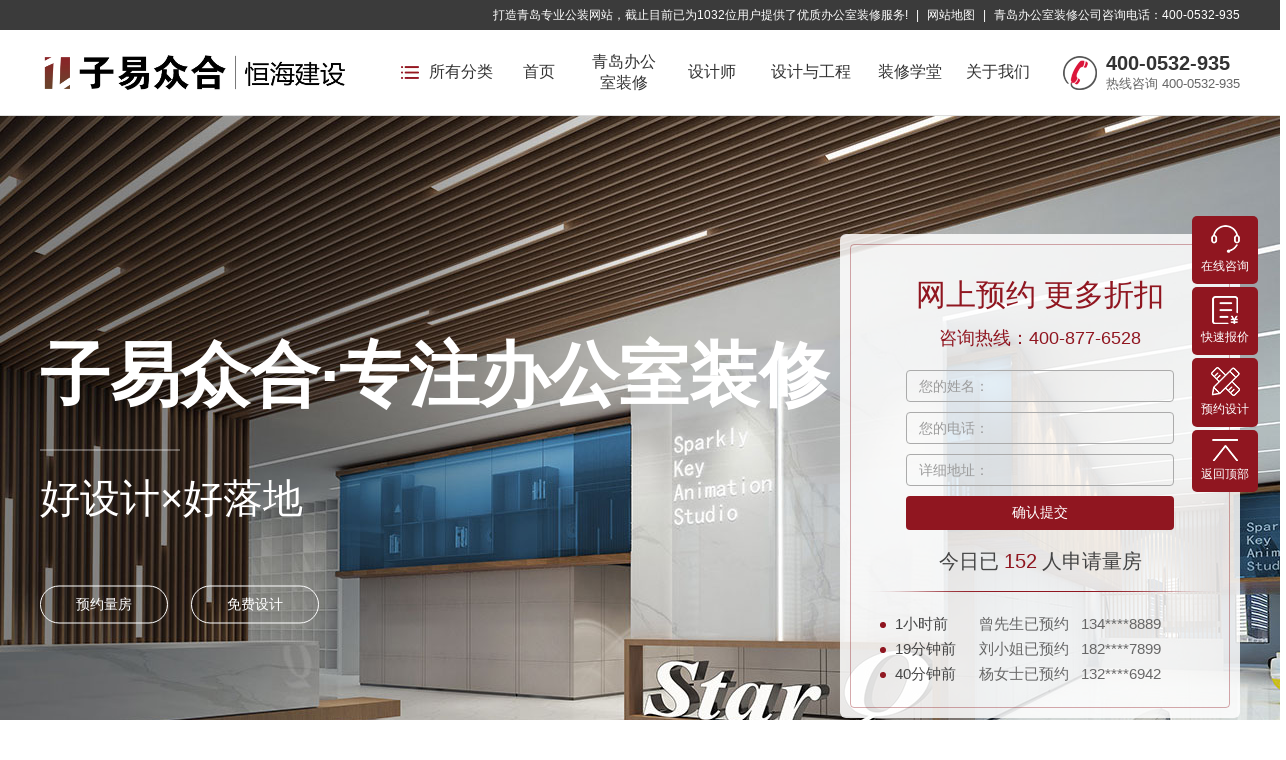

--- FILE ---
content_type: text/html; charset=utf-8
request_url: https://www.qdzyzh.com/index.php?m=content&c=index&a=lists&catid=1&leixing=3&mianji=4&zaojia=&page=1
body_size: 5110
content:
<!DOCTYPE HTML>
<html>
<head>
    <meta charset="UTF-8">

    <meta content="IE=edge,chrome=1" http-equiv="X-UA-Compatible">
    <title>青岛办公室装修设计_青岛办公室装修案例子易众合装饰设计公司</title>
    <meta name="keywords" content="青岛办公室装修设计,青岛办公室装修案例，办公室装修案例，办公室设计案例">
    <meta name="description" content="青岛办公室装修设计公司-青岛子易众合装饰">
    <meta content="pc" name="applicable-device">

    <link href="" rel="canonical">
    <link href="static/css/font-awesome.css" rel="stylesheet">
    <link href="static/css/animate.min.css" rel="stylesheet">
    <link href="static/css/nav.css" rel="stylesheet">
    <link href="static/css/nav2.css" rel="stylesheet">
    <link href="static/css/slick-min.css" rel="stylesheet" type="text/css">
    <link href="static/css/global.css" rel="stylesheet">
    <link href="static/css/ca_bg.css" rel="stylesheet">

    <link rel="stylesheet" type="text/css" href="static/css/base.css">
    <link rel="stylesheet" type="text/css" href="static/css/layout.css">
    <link rel="stylesheet" href="static/css/font-awesome.min.css">

    <script type="text/javascript" src="static/js/jquery.min.js"></script>

    </head>
<body>
<link href="static/css/global.css" rel="stylesheet">
<div class="t_height"></div>
<div class="pc_all pc_d">
    <div class="pc_all_contnet clearer">

        <div class="pc_d_right fr">
            打造青岛专业公装网站，截止目前已为1032位用户提供了优质办公室装修服务!
            <span>|</span>
            <a href="#">网站地图</a>
            <span>|</span>
            青岛办公室装修公司咨询电话：400-0532-935
        </div>
    </div>
</div>
<div class="pc_all pc_top">
    <div class="pc_all_contnet clearer">
        <a class="pc_top_logo fl" href="https://www.qdzyzh.com"><img src="static/picture/logo.jpg"></a>
        <div class="pc_top_right fr clearer">
            <div class="top_right_nav fl clearer">
                <div class="right_nav_list fl categories">
                    <a class="nav_list_title categories_click" href="javascript:;"><img src="static/picture/bg34.jpg">所有分类</a>
                    <div class="categories_down">

                                                                        <div class="categories_down_list">

                            <div class="down_list_title">
                                <dd>办公室装修</dd>
                                <dt>
                                                                        
                                    <a href="https://www.qdzyzh.com/index.php?m=content&c=index&a=lists&catid=91" >创意时尚</a>
                                    
                                    <a href="https://www.qdzyzh.com/index.php?m=content&c=index&a=lists&catid=92" >loft工业</a>
                                    
                                    <a href="https://www.qdzyzh.com/index.php?m=content&c=index&a=lists&catid=93" >现代简约</a>
                                    
                                    <a href="https://www.qdzyzh.com/index.php?m=content&c=index&a=lists&catid=94" >稳重传统</a>
                                    
                                    <a href="https://www.qdzyzh.com/index.php?m=content&c=index&a=lists&catid=95" >时尚混搭</a>
                                                                                                        </dt>
                            </div>

                            <div class="down_list_txt">
                                <div class="list_txt_li">
                                    <div class="txt_li_title">
                                        <a href="https://www.qdzyzh.com/index.php?m=content&c=index&a=lists&catid=32" style="font-size: 18px">办公室装修效果图/办公室装修实景图</a>
                                    </div>

                                    <div class="txt_li_content">
                                                                                                                        <div class="li_content_list">
                                            <dd>现代风</dd>
                                                                                        <dt>
                                                                                                                                                                                            </dt>
                                        </div>
                                                                                <div class="li_content_list">
                                            <dd>新简约</dd>
                                                                                        <dt>
                                                                                                                                                <a href="https://www.qdzyzh.com/index.php?m=content&c=index&a=show&catid=93&id=49" data-type="58">日照售楼处装修</a>
                                                <span>|</span>
                                                                                                <a href="https://www.qdzyzh.com/index.php?m=content&c=index&a=show&catid=93&id=48" data-type="58">青岛京东产发售楼处装修设计</a>
                                                <span>|</span>
                                                                                                <a href="https://www.qdzyzh.com/index.php?m=content&c=index&a=show&catid=93&id=47" data-type="58">青岛华润大厦办公室装修</a>
                                                <span>|</span>
                                                                                                <a href="https://www.qdzyzh.com/index.php?m=content&c=index&a=show&catid=93&id=45" data-type="58">青岛安泰广场办公室装修</a>
                                                <span>|</span>
                                                                                                                                            </dt>
                                        </div>
                                                                                <div class="li_content_list">
                                            <dd>新实用</dd>
                                                                                        <dt>
                                                                                                                                                                                            </dt>
                                        </div>
                                                                                                                    </div>

                                </div>
                            </div>

                        </div>
                                                <div class="categories_down_list">

                            <div class="down_list_title">
                                <dd>写字楼装修</dd>
                                <dt>
                                                                        
                                    <a href="https://www.qdzyzh.com/index.php?m=content&c=index&a=lists&catid=96" >创意时尚</a>
                                    
                                    <a href="https://www.qdzyzh.com/index.php?m=content&c=index&a=lists&catid=97" >loft工业</a>
                                    
                                    <a href="https://www.qdzyzh.com/index.php?m=content&c=index&a=lists&catid=98" >现代简约</a>
                                    
                                    <a href="https://www.qdzyzh.com/index.php?m=content&c=index&a=lists&catid=99" >稳重传统</a>
                                    
                                    <a href="https://www.qdzyzh.com/index.php?m=content&c=index&a=lists&catid=100" >时尚混搭</a>
                                                                                                        </dt>
                            </div>

                            <div class="down_list_txt">
                                <div class="list_txt_li">
                                    <div class="txt_li_title">
                                        <a href="https://www.qdzyzh.com/index.php?m=content&c=index&a=lists&catid=33" style="font-size: 18px"></a>
                                    </div>

                                    <div class="txt_li_content">
                                                                                                                                                            </div>

                                </div>
                            </div>

                        </div>
                                                <div class="categories_down_list">

                            <div class="down_list_title">
                                <dd>办公楼装修</dd>
                                <dt>
                                                                        
                                    <a href="https://www.qdzyzh.com/index.php?m=content&c=index&a=lists&catid=101" >创意时尚</a>
                                    
                                    <a href="https://www.qdzyzh.com/index.php?m=content&c=index&a=lists&catid=102" >loft工业</a>
                                    
                                    <a href="https://www.qdzyzh.com/index.php?m=content&c=index&a=lists&catid=103" >现代简约</a>
                                    
                                    <a href="https://www.qdzyzh.com/index.php?m=content&c=index&a=lists&catid=104" >稳重传统</a>
                                    
                                    <a href="https://www.qdzyzh.com/index.php?m=content&c=index&a=lists&catid=105" >时尚混搭</a>
                                                                                                        </dt>
                            </div>

                            <div class="down_list_txt">
                                <div class="list_txt_li">
                                    <div class="txt_li_title">
                                        <a href="https://www.qdzyzh.com/index.php?m=content&c=index&a=lists&catid=34" style="font-size: 18px"></a>
                                    </div>

                                    <div class="txt_li_content">
                                                                                                                                                            </div>

                                </div>
                            </div>

                        </div>
                                                <div class="categories_down_list">

                            <div class="down_list_title">
                                <dd>样板间装修</dd>
                                <dt>
                                                                                                                                            </dt>
                            </div>

                            <div class="down_list_txt">
                                <div class="list_txt_li">
                                    <div class="txt_li_title">
                                        <a href="https://www.qdzyzh.com/index.php?m=content&c=index&a=lists&catid=35" style="font-size: 18px"></a>
                                    </div>

                                    <div class="txt_li_content">
                                                                                                                                                            </div>

                                </div>
                            </div>

                        </div>
                                                <div class="categories_down_list">

                            <div class="down_list_title">
                                <dd>学校装修</dd>
                                <dt>
                                                                                                                                            </dt>
                            </div>

                            <div class="down_list_txt">
                                <div class="list_txt_li">
                                    <div class="txt_li_title">
                                        <a href="https://www.qdzyzh.com/index.php?m=content&c=index&a=lists&catid=37" style="font-size: 18px"></a>
                                    </div>

                                    <div class="txt_li_content">
                                                                                                                                                            </div>

                                </div>
                            </div>

                        </div>
                                                <div class="categories_down_list">

                            <div class="down_list_title">
                                <dd>别墅装修</dd>
                                <dt>
                                                                                                                                            </dt>
                            </div>

                            <div class="down_list_txt">
                                <div class="list_txt_li">
                                    <div class="txt_li_title">
                                        <a href="https://www.qdzyzh.com/index.php?m=content&c=index&a=lists&catid=38" style="font-size: 18px"></a>
                                    </div>

                                    <div class="txt_li_content">
                                                                                                                                                            </div>

                                </div>
                            </div>

                        </div>
                                                <div class="categories_down_list">

                            <div class="down_list_title">
                                <dd>庭院景观设计</dd>
                                <dt>
                                                                                                                                            </dt>
                            </div>

                            <div class="down_list_txt">
                                <div class="list_txt_li">
                                    <div class="txt_li_title">
                                        <a href="https://www.qdzyzh.com/index.php?m=content&c=index&a=lists&catid=36" style="font-size: 18px"></a>
                                    </div>

                                    <div class="txt_li_content">
                                                                                                                                                            </div>

                                </div>
                            </div>

                        </div>
                                                
                    </div>
                </div>
                <div class="right_nav_list fl ">
                    <a class="nav_list_title" href="https://www.qdzyzh.com">首页</a>
                </div>
                                                <div class="right_nav_list fl ">
                    <a class="nav_list_title" href="https://www.qdzyzh.com/index.php?m=content&c=index&a=lists&catid=1">青岛办公室装修<i class="fa fa-angle-down"></i></a>
                    <div class="nav_list_down">

                                                                        <a href="/index.php?m=content&c=index&a=lists&catid=1&leixing=1&mianji=&zaojia=&page=">办公室装修</a>
                                                <a href="/index.php?m=content&c=index&a=lists&catid=1&leixing=2&mianji=&zaojia=&page=1">写字楼装修</a>
                                                <a href="/index.php?m=content&c=index&a=lists&catid=1&leixing=3&mianji=&zaojia=&page=1">办公楼装修</a>
                                                <a href="/index.php?m=content&c=index&a=lists&catid=1&leixing=4&mianji=&zaojia=&page=1">样板间装修</a>
                                                <a href="/index.php?m=content&c=index&a=lists&catid=1&leixing=6&mianji=&zaojia=&page=1">学校装修</a>
                                                <a href="/index.php?m=content&c=index&a=lists&catid=1&leixing=7&mianji=&zaojia=&page=1">别墅装修</a>
                                                <a href="/index.php?m=content&c=index&a=lists&catid=1&leixing=5&mianji=&zaojia=&page=1">庭院景观设计</a>
                                                                    </div>
                </div>
                                <div class="right_nav_list fl ">
                    <a class="nav_list_title" href="https://www.qdzyzh.com/index.php?m=content&c=index&a=lists&catid=2">设计师<i class="fa fa-angle-down"></i></a>
                    <div class="nav_list_down">

                                                                        <a href="https://www.qdzyzh.com/index.php?m=content&c=index&a=lists&catid=14">设计团队</a>
                                                <a href="https://www.qdzyzh.com/index.php?m=content&c=index&a=lists&catid=15">管理体系</a>
                                                <a href="https://www.qdzyzh.com/index.php?m=content&c=index&a=lists&catid=16">设计理念</a>
                                                                    </div>
                </div>
                                <div class="right_nav_list fl ">
                    <a class="nav_list_title" href="https://www.qdzyzh.com/index.php?m=content&c=index&a=lists&catid=3">设计与工程<i class="fa fa-angle-down"></i></a>
                    <div class="nav_list_down">

                                                                        <a href="https://www.qdzyzh.com/index.php?m=content&c=index&a=lists&catid=17">装修报价</a>
                                                <a href="https://www.qdzyzh.com/index.php?m=content&c=index&a=lists&catid=18">装修方案</a>
                                                <a href="https://www.qdzyzh.com/index.php?m=content&c=index&a=lists&catid=22">验收制度</a>
                                                <a href="https://www.qdzyzh.com/index.php?m=content&c=index&a=lists&catid=23">精工管理</a>
                                                <a href="https://www.qdzyzh.com/index.php?m=content&c=index&a=lists&catid=24">臻品建材</a>
                                                                    </div>
                </div>
                                <div class="right_nav_list fl ">
                    <a class="nav_list_title" href="https://www.qdzyzh.com/index.php?m=content&c=index&a=lists&catid=6">装修学堂<i class="fa fa-angle-down"></i></a>
                    <div class="nav_list_down">

                                                                        <a href="https://www.qdzyzh.com/index.php?m=content&c=index&a=lists&catid=25">效果图</a>
                                                <a href="https://www.qdzyzh.com/index.php?m=content&c=index&a=lists&catid=26">问答</a>
                                                <a href="https://www.qdzyzh.com/index.php?m=content&c=index&a=lists&catid=27">资讯</a>
                                                                    </div>
                </div>
                                <div class="right_nav_list fl ">
                    <a class="nav_list_title" href="https://www.qdzyzh.com/index.php?m=content&c=index&a=lists&catid=7">关于我们<i class="fa fa-angle-down"></i></a>
                    <div class="nav_list_down">

                                                                        <a href="https://www.qdzyzh.com/index.php?m=content&c=index&a=lists&catid=28">公司简介</a>
                                                <a href="https://www.qdzyzh.com/index.php?m=content&c=index&a=lists&catid=29">企业文化</a>
                                                <a href="https://www.qdzyzh.com/index.php?m=content&c=index&a=lists&catid=30">人才招聘</a>
                                                <a href="https://www.qdzyzh.com/index.php?m=content&c=index&a=lists&catid=31">联系我们</a>
                                                                    </div>
                </div>
                                
            </div>
            <div class="top_right_phone fl">
                <b>400-0532-935</b>
                <dd>热线咨询 400-0532-935</dd>
            </div>
        </div>
    </div>
</div>
<div class="WService_bg">
    <div class="WService clearer">
        <div class="WService_left fl">
            <div class="WService_left_title">立即预约享好礼</div>
            <div class="WService_left_content">
                <div class="left_content_list">
                    <div class="content_list_img"><img src="static/picture/bn55.png"></div>
                    <div class="content_list_txt">
                        <dd>免费测量</dd>
                        <dt>专业绘测团队，精确测量尺寸</dt>
                    </div>
                </div>
                <div class="left_content_list">
                    <div class="content_list_img"><img src="static/picture/bn56.png"></div>
                    <div class="content_list_txt">
                        <dd>免费设计</dd>
                        <dt>金牌设计团队，准确获取报价和方案</dt>
                    </div>
                </div>
                <div class="left_content_list">
                    <div class="content_list_img"><img src="static/picture/bn57.png"></div>
                    <div class="content_list_txt">
                        <dd>免费报价</dd>
                        <dt>节省装修预算，保险费用我们承担</dt>
                    </div>
                </div>
                <div class="left_content_list">
                    <div class="content_list_img"><img src="static/picture/bn58.png"></div>
                    <div class="content_list_txt">
                        <dd>免费甲醛测试</dd>
                        <dt>专注环保健康，从源头排除污染</dt>
                    </div>
                </div>
            </div>
        </div>
        <div class="WService_right">
            <div class="WService_right_title">一对一专业服务
                <a href="javascript:;" class="WService_close">×</a>
            </div>
            <form class="WService_right_content" action="/e/enews/index.php" method="post" onsubmit="return check2(this)">
                <div class="right_content_list">
                    <input type="text" name="name" id="name" placeholder="请填入您的称呼">
                </div>
                <div class="right_content_list">
                    <input type="tel" name="mycall" id="mycall" placeholder="请填入您的联系电话">
                </div>
                <div class="right_content_list">
                    <input type="text" name="place" id="place" placeholder="请填入项目面积"><span>m²</span>
                </div>
                <div class="right_content_list right_content_submit">
                    <input type="submit" value="立即预约">
                </div>
                <div class="right_content_list right_content_bottom">您也可以直接拨打免费热线电话<b> 021-66797898</b></div>
                <input name="jumpurl" type="hidden" value="/case/">
                <input name="enews" type="hidden" value="AddFeedback">
                <input name="bid" type="hidden" value="14">
                <input name="title" type="hidden" value="装修案例反馈">
            </form>
        </div>
    </div>
</div>
<div class="details_banner">
    <img src="static/picture/cg1.jpg">
    <div class="top_content clearer">
        <div class="top_content_left fl">
            <dd>子易众合·专注办公室装修</dd>
            <dt>
                <p>好设计×好落地</p>
            </dt>
            <div class="content_left_btn">
                <a href="javascript:;" class="WService_click">预约量房</a>
                <a href="javascript:;" class="WService_click">免费设计</a>
            </div>
        </div>

        <form class="top_form" method="post" action="http://ziyi5632.iyouv.cn/index.php?m=formguide&c=index&a=show&formid=17" name="myform" id="myform">

            <div class="top_form_txt">
                <div class="top_form_title">
                    <dd>网上预约 <span>更多折扣</span></dd>
                    <dt>咨询热线：400-877-6528</dt>
                </div>
                <div class="top_form_content">
                    <div class="form_content_list clearer">
                        <dd class="fl">您的姓名：</dd>
                        <dt class="fl">
                            <input type="text" name="info[chenghu]" id="chenghu" size="50" value="" class="form-control"  >
                        </dt>
                    </div>
                    <div class="form_content_list clearer">
                        <dd class="fl">您的电话：</dd>
                        <dt class="fl">
                            <input type="text" name="info[dianhua]" id="dianhua" size="50" value="" class="form-control"  >
                        </dt>
                    </div>
                    <div class="form_content_list clearer">
                        <dd class="fl">详细地址：</dd>
                        <dt class="fl">
                            <input type="text" name="info[dizhi]" id="dizhi" size="50" value="" class="form-control"  >
                        </dt>
                    </div>
                    <div class="form_content_submit">
                        <input type="submit" id="dosubmit" name="dosubmit" value="确认提交" class="submit">
                    </div>
                </div>
                <div class="top_form_bottom">
                    <div class="form_bottom_title">今日已<span>152</span>人申请量房</div>
                    <div class="form_bottom_content box_txt2">
                        <ul>
                            <li><p>35分钟前<span>&nbsp;&nbsp;徐小姐已预约&nbsp;&nbsp;&nbsp;138****0369</span></p></li>
                            <li><p>1小时前<span>&nbsp;&nbsp;&nbsp;&nbsp;曾先生已预约&nbsp;&nbsp;&nbsp;134****8889</span></p></li>
                            <li><p>19分钟前<span>&nbsp;&nbsp;刘小姐已预约&nbsp;&nbsp;&nbsp;182****7899</span></p></li>
                            <li><p>40分钟前<span>&nbsp;&nbsp;杨女士已预约&nbsp;&nbsp;&nbsp;132****6942</span></p></li>
                            <li><p>58分钟前<span>&nbsp;&nbsp;陈小姐已预约&nbsp;&nbsp;&nbsp;137****0909</span></p></li>
                            <li><p>2小时前<span>&nbsp;&nbsp;&nbsp;&nbsp;张小姐已预约&nbsp;&nbsp;&nbsp;131****5893</span></p></li>
                            <li><p>17分钟前<span>&nbsp;&nbsp;魏先生已预约&nbsp;&nbsp;&nbsp;180****1267</span></p></li>
                            <li><p>26分钟前<span>&nbsp;&nbsp;杨小姐已预约&nbsp;&nbsp;&nbsp;186****3256</span></p></li>
                            <li><p>31分钟前<span>&nbsp;&nbsp;曹先生已预约&nbsp;&nbsp;&nbsp;158****2365</span></p></li>
                            <li><p>4小时前<span>&nbsp;&nbsp;&nbsp;&nbsp;刘先生已预约&nbsp;&nbsp;&nbsp;157****2256</span></p></li>
                            <li><p>51分钟前<span>&nbsp;&nbsp;王女士已预约&nbsp;&nbsp;&nbsp;181****3696</span></p></li>
                        </ul>
                    </div>
                </div>
            </div>
            <input name="jumpurl" type="hidden" value="/case/">
            <input name="enews" type="hidden" value="AddFeedback">
            <input name="bid" type="hidden" value="14">
            <input name="title" type="hidden" value="装修案例反馈">
        </form>
    </div>
</div>
<div class="wrap-page">
    <div class="case_wrap">
        <h1 class="w-tags">
            我的位置：<a href="index.html">办公室装修</a> <em>&gt;</em> <a href="">案例</a>
        </h1>
        <ul class="w-sear-menu">
            <li class="w-sear-item">
                <label>类型:</label>
                <div class="w-sear-nav clearfix">
                    <ul>
                                        <li><a href=https://www.qdzyzh.com/index.php?m=content&c=index&a=lists&catid=1&leixing=&mianji=4&zaojia=&page=1>全部</a></li>                                        <li><a href=https://www.qdzyzh.com/index.php?m=content&c=index&a=lists&catid=1&leixing=1&mianji=4&zaojia=&page=1>办公室装修</a></li>                                        <li><a href=https://www.qdzyzh.com/index.php?m=content&c=index&a=lists&catid=1&leixing=2&mianji=4&zaojia=&page=1>写字楼装修</a></li>                                        <li><em>办公楼装修</em></li>                                        <li><a href=https://www.qdzyzh.com/index.php?m=content&c=index&a=lists&catid=1&leixing=4&mianji=4&zaojia=&page=1>样板间装修</a></li>                                        <li><a href=https://www.qdzyzh.com/index.php?m=content&c=index&a=lists&catid=1&leixing=5&mianji=4&zaojia=&page=1>庭院景观设计</a></li>                                        <li><a href=https://www.qdzyzh.com/index.php?m=content&c=index&a=lists&catid=1&leixing=6&mianji=4&zaojia=&page=1>学校装修</a></li>                                        <li><a href=https://www.qdzyzh.com/index.php?m=content&c=index&a=lists&catid=1&leixing=7&mianji=4&zaojia=&page=1>别墅装修</a></li>                                        </ul>
                </div>
            </li>
            <li class="w-sear-item">
                <label>造价:</label>
                <div class="w-sear-nav clearfix">
                    <ul>
                                                <li><em>全部</em></li>                                                <li><a href=https://www.qdzyzh.com/index.php?m=content&c=index&a=lists&catid=1&leixing=3&mianji=4&zaojia=1&page=1>0-10万</a></li>                                                <li><a href=https://www.qdzyzh.com/index.php?m=content&c=index&a=lists&catid=1&leixing=3&mianji=4&zaojia=2&page=1>10-50万</a></li>                                                <li><a href=https://www.qdzyzh.com/index.php?m=content&c=index&a=lists&catid=1&leixing=3&mianji=4&zaojia=3&page=1>50-100万</a></li>                                                <li><a href=https://www.qdzyzh.com/index.php?m=content&c=index&a=lists&catid=1&leixing=3&mianji=4&zaojia=4&page=1>100-500万</a></li>                                                <li><a href=https://www.qdzyzh.com/index.php?m=content&c=index&a=lists&catid=1&leixing=3&mianji=4&zaojia=5&page=1>500万以上</a></li>                                            </ul>
                </div>
            </li>
            <li class="w-sear-item">
                <label>面积:</label>
                <div class="w-sear-nav clearfix">
                    <ul>
                                                <li><a href=https://www.qdzyzh.com/index.php?m=content&c=index&a=lists&catid=1&leixing=3&mianji=&zaojia=&page=1>全部</a></li>                                                <li><a href=https://www.qdzyzh.com/index.php?m=content&c=index&a=lists&catid=1&leixing=3&mianji=1&zaojia=&page=1>0-100平米</a></li>                                                <li><a href=https://www.qdzyzh.com/index.php?m=content&c=index&a=lists&catid=1&leixing=3&mianji=2&zaojia=&page=1>100-300平米</a></li>                                                <li><a href=https://www.qdzyzh.com/index.php?m=content&c=index&a=lists&catid=1&leixing=3&mianji=3&zaojia=&page=1>300-500平米</a></li>                                                <li><em>500-1000平米</em></li>                                                <li><a href=https://www.qdzyzh.com/index.php?m=content&c=index&a=lists&catid=1&leixing=3&mianji=5&zaojia=&page=1>1000-2000平米</a></li>                                                <li><a href=https://www.qdzyzh.com/index.php?m=content&c=index&a=lists&catid=1&leixing=3&mianji=6&zaojia=&page=1>2000平米以上</a></li>                                            </ul>
                </div>
            </li>
        </ul>
        <div class="case_box">
            <ul class="case_list clearfix">
                                
                                                            </ul>
                    </div>

        <div class="tSlide">
            <ul class="hd clearfix">
                <li>推荐</li>

            </ul>
            <div class="bd">
                <div class="tdiv">
                                                            <a target="_blank" href="index.html">青岛京东产发售楼处</a>
                                        <a target="_blank" href="index.html">青岛初级中学溜冰场馆装修</a>
                                                        </div>

            </div>
        </div>


    </div>
</div>

<script>
    //头部
    $(function(){
        fixed_menu(".pc_top");

    });
    //
    function fixed_menu(obj){
        var m_top=$(obj).offset().top;
        $(window).scroll(function () {
            if ($(window).scrollTop() > m_top) {
                $(obj).addClass("on");
            }else{
                $(obj).removeClass("on");
            }
        });
    };
</script>
<script>
    function auth_change(){
        $("html,body").animate({scrollTop: 0},"slow");
    }
</script>

<script type="text/javascript" src="static/js/plugin1.js"></script>
<script type="text/javascript" src="static/js/com.js"></script>
<script src="static/js/global.js"></script>
<script src="static/js/vticker-min.js"></script>
<script type="text/javascript">
    $(function(){
        jQuery(".slideBox").slide({mainCell:".bd",autoPlay:false,titCell:".hd li",trigger:'click'});
        jQuery(".newSlide").slide({mainCell:".bd",autoPlay:false,titCell:".hd li",trigger:'click'});
        jQuery(".yueslide").slide({mainCell:".bd ul",vis:'3', autoPlay:true,interTime:50,effect:'topMarquee'});
        jQuery(".tSlide").slide({mainCell:".bd",autoPlay:false,titCell:".hd li",trigger:'click'});
        jQuery(".lcPic").slide({mainCell:".bd ul",effect:'left',autoPlay:false,autoPage:true,titCell:".hd",trigger:'click'});
        jQuery(".lc_inv").slide({mainCell:".cont_inv",autoPlay:false,titCell:".clearfix .item",trigger:'click'});

    });
</script>
<script>
    jQuery(".tSlide").slide({mainCell:".bd",autoPlay:false,titCell:".hd li",trigger:'click'});
</script>
<script type="text/javascript">
    $(function(){
        $('.box_txt2').vTicker({
            speed: 700,
            pause: 2000,
            animation: 'fade',
            mousePause: false,
            showItems: 3
        });
    });
</script>
<div class="pc_all footer">
    <div class="pc_all_contnet clearer">
        <div class="footer_top"><img src="static/picture/logo2.png"></div>
        <div class="footer_bottom clearer">
            <div class="footer_bottom_left fl clearer">

                <div class="bottom_left_list fl">
                    <dd><a href="https://www.qdzyzh.com/index.php?m=content&c=index&a=lists&catid=7">关于我们</a></dd>
                    <dt>
                                                                        <p><a href=https://www.qdzyzh.com/index.php?m=content&c=index&a=lists&catid=28">公司简介</a></p>
                                                <p><a href=https://www.qdzyzh.com/index.php?m=content&c=index&a=lists&catid=29">企业文化</a></p>
                                                <p><a href=https://www.qdzyzh.com/index.php?m=content&c=index&a=lists&catid=30">人才招聘</a></p>
                                                <p><a href=https://www.qdzyzh.com/index.php?m=content&c=index&a=lists&catid=31">联系我们</a></p>
                                                
                    </dt>
                </div>

                <div class="bottom_left_list fl">
                    <dd><a href="https://www.qdzyzh.com/index.php?m=content&c=index&a=lists&catid=1">装修案例</a></dd>
                    <dt>
                                                                        <p><a href=https://www.qdzyzh.com/index.php?m=content&c=index&a=lists&catid=32">办公室装修</a></p>
                                                <p><a href=https://www.qdzyzh.com/index.php?m=content&c=index&a=lists&catid=33">写字楼装修</a></p>
                                                <p><a href=https://www.qdzyzh.com/index.php?m=content&c=index&a=lists&catid=34">办公楼装修</a></p>
                                                <p><a href=https://www.qdzyzh.com/index.php?m=content&c=index&a=lists&catid=35">样板间装修</a></p>
                                                <p><a href=https://www.qdzyzh.com/index.php?m=content&c=index&a=lists&catid=37">学校装修</a></p>
                                                <p><a href=https://www.qdzyzh.com/index.php?m=content&c=index&a=lists&catid=38">别墅装修</a></p>
                                                <p><a href=https://www.qdzyzh.com/index.php?m=content&c=index&a=lists&catid=36">庭院景观设计</a></p>
                                                                    </dt>
                </div>
                <div class="bottom_left_list fl">
                    <dd><a href="https://www.qdzyzh.com/index.php?m=content&c=index&a=lists&catid=3">设计与工程</a></dd>
                    <dt>
                                                                        <p><a href=https://www.qdzyzh.com/index.php?m=content&c=index&a=lists&catid=17">装修报价</a></p>
                                                <p><a href=https://www.qdzyzh.com/index.php?m=content&c=index&a=lists&catid=18">装修方案</a></p>
                                                <p><a href=https://www.qdzyzh.com/index.php?m=content&c=index&a=lists&catid=22">验收制度</a></p>
                                                <p><a href=https://www.qdzyzh.com/index.php?m=content&c=index&a=lists&catid=23">精工管理</a></p>
                                                <p><a href=https://www.qdzyzh.com/index.php?m=content&c=index&a=lists&catid=24">臻品建材</a></p>
                                                                    </dt>
                </div>
                <div class="bottom_left_list fl">
                    <dd><a href="https://www.qdzyzh.com/index.php?m=content&c=index&a=lists&catid=31">联系我们</a></dd>
                    <dt>
                        <p><span>装修咨询：400-0532-935</span></p>
                        <p>地址：山东省青岛市市北区双山街道台柳路267号5号楼608室</p>
                        <p>邮箱：2602600532@qq.com</p>
                        <p>电话：0532-66729201、18669839965</p>
                    </dt>
                </div>
            </div>
            <div class="footer_bottom_right fr">
                <div class="bottom_right_top">
                    <p><a href="javascript:;" rel="nofollow" target="_blank"><img src="static/picture/bn34.png">在线线咨询</a>
                    </p>
                    <p><a href="javascript:;" rel="nofollow" target="_blank"><img
                            src="static/picture/bn35.png">QQ咨询</a></p>
                </div>
                <div class="bottom_right_bottom">
                    <dd><img src="static/picture/bg8.jpg" width="110"></dd>
                    <dt>微信咨询</dt>
                </div>
            </div>
        </div>
    </div>
    <div class="Copyright">
        <p>Copyright @ 青岛子易众合装饰设计工程有限公司 <a href="https://beian.miit.gov.cn/" rel="nofollow" target="_blank">鲁ICP备17047426号-1</a></p>
    </div>
</div>
<div class="advisory">
    <a href="javascript:;" rel="nofollow" target="_blank">
        <dd><img src="static/picture/bn22.png"></dd>
        <dt>在线咨询</dt>
    </a>
    <a href="javascript:;" rel="nofollow" target="_blank">
        <dd><img src="static/picture/bn23.png"></dd>
        <dt>快速报价</dt>
    </a>
    <a href="javascript:;" rel="nofollow" target="_blank">
        <dd><img src="static/picture/bn24.png"></dd>
        <dt>预约设计</dt>
    </a>
    <a href="javascript:;" onclick="auth_change()">
        <dd><img src="static/picture/bn25.png"></dd>
        <dt>返回顶部</dt>
    </a>
</div>


</body>
</html>

--- FILE ---
content_type: text/css
request_url: https://www.qdzyzh.com/static/css/nav.css
body_size: 2470
content:
.navigation-is-open .mo_top .moxl{ left:0;}
.navigation-is-open{ overflow:hidden}

.cd-nav-trigger {
  position: absolute;
  z-index: 3;
  top:10%;
  height: 35px;
  width: 35px;
  border-radius: 50%;
  /* image replacement */
  overflow: hidden;
  right:2%;
  text-indent: 100%;
  white-space: nowrap;
  -webkit-transition: -webkit-transform 0.5s;
  -moz-transition: -moz-transform 0.5s;
  transition: transform 0.5s;
}
.cd-nav-trigger .cd-nav-icon {
  /* icon created in CSS */
  position: absolute;
  left: 50%;
  top: 50%;
  bottom: auto;
  right: auto;
  -webkit-transform: translateX(-50%) translateY(-50%);
  -moz-transform: translateX(-50%) translateY(-50%);
  -ms-transform: translateX(-50%) translateY(-50%);
  -o-transform: translateX(-50%) translateY(-50%);
  transform: translateX(-50%) translateY(-50%);
  width: 22px;
  height: 2px;
  background: #901620;
}
.cd-nav-trigger .cd-nav-icon::before, .cd-nav-trigger .cd-nav-icon:after {
  /* upper and lower lines of the menu icon */
  content: '';
  position: absolute;
  top: 0;
  right: 0;
  width: 100%;
  height: 100%;
  background-color: inherit;
  /* Force Hardware Acceleration in WebKit */
  -webkit-transform: translateZ(0);
  -moz-transform: translateZ(0);
  -ms-transform: translateZ(0);
  -o-transform: translateZ(0);
  transform: translateZ(0);
  -webkit-backface-visibility: hidden;
  backface-visibility: hidden;
  -webkit-transition: -webkit-transform 0.5s, width 0.5s, top 0.3s;
  -moz-transition: -moz-transform 0.5s, width 0.5s, top 0.3s;
  transition: transform 0.5s, width 0.5s, top 0.3s;
}
.cd-nav-trigger .cd-nav-icon::before {
  -webkit-transform-origin: right top;
  -moz-transform-origin: right top;
  -ms-transform-origin: right top;
  -o-transform-origin: right top;
  transform-origin: right top;
  -webkit-transform: translateY(-6px);
  -moz-transform: translateY(-6px);
  -ms-transform: translateY(-6px);
  -o-transform: translateY(-6px);
  transform: translateY(-6px);
}
.cd-nav-trigger .cd-nav-icon::after {
  -webkit-transform-origin: right bottom;
  -moz-transform-origin: right bottom;
  -ms-transform-origin: right bottom;
  -o-transform-origin: right bottom;
  transform-origin: right bottom;
  -webkit-transform: translateY(6px);
  -moz-transform: translateY(6px);
  -ms-transform: translateY(6px);
  -o-transform: translateY(6px);
  transform: translateY(6px);
}
.no-touch .cd-nav-trigger:hover .cd-nav-icon::after {
  top: 2px;
}
.no-touch .cd-nav-trigger:hover .cd-nav-icon::before {
  top: -2px;
}
.cd-nav-trigger svg {
  position: absolute;
  top: 0;
  left: 0;
}
.cd-nav-trigger circle {
  /* circle border animation */
  -webkit-transition: stroke-dashoffset 0.4s 0s;
  -moz-transition: stroke-dashoffset 0.4s 0s;
  transition: stroke-dashoffset 0.4s 0s;
}
.navigation-is-open .cd-nav-trigger {
  /* rotate trigger when navigation becomes visible */
  -webkit-transform: rotate(180deg);
  -moz-transform: rotate(180deg);
  -ms-transform: rotate(180deg);
  -o-transform: rotate(180deg);
  transform: rotate(180deg);
}
.navigation-is-open .cd-nav-trigger .cd-nav-icon::after,
.navigation-is-open .cd-nav-trigger .cd-nav-icon::before {
  /* animate arrow --> from hamburger to arrow */
  width: 50%;
  -webkit-transition: -webkit-transform 0.5s, width 0.5s;
  -moz-transition: -moz-transform 0.5s, width 0.5s;
  transition: transform 0.5s, width 0.5s;
}
.navigation-is-open .cd-nav-trigger .cd-nav-icon::before {
  -webkit-transform: rotate(45deg);
  -moz-transform: rotate(45deg);
  -ms-transform: rotate(45deg);
  -o-transform: rotate(45deg);
  transform: rotate(45deg);
}
.navigation-is-open .cd-nav-trigger .cd-nav-icon::after {
  -webkit-transform: rotate(-45deg);
  -moz-transform: rotate(-45deg);
  -ms-transform: rotate(-45deg);
  -o-transform: rotate(-45deg);
  transform: rotate(-45deg);
}
.no-touch .navigation-is-open .cd-nav-trigger:hover .cd-nav-icon::after, .no-touch .navigation-is-open .cd-nav-trigger:hover .cd-nav-icon::before {
  top: 0;
}
.navigation-is-open .cd-nav-trigger circle {
  stroke-dashoffset: 0;
  -webkit-transition: stroke-dashoffset 0.4s 0.3s;
  -moz-transition: stroke-dashoffset 0.4s 0.3s;
  transition: stroke-dashoffset 0.4s 0.3s;
}


















.ma-infinitypush-wrapper .ma-infinitypush > ul, .ma-infinitypush-wrapper .ma-infinitypush > ol{ border-bottom:0px}
.ma-infinitypush-wrapper .ma-infinitypush ul li{ border-bottom:1px solid #fff}
.ma-infinitypush-wrapper .ma-infinitypush ul li a{ padding: 0px 8%;}
.ma-infinitypush-wrapper .ma-infinitypush ul li a i{ display:inline-block; width:20px; height:20px; border-radius:100%; text-align:center; line-height:20px; border:1px solid #fff}






#wrapper {
  position: relative;
  width: 100%;
  min-width: 20rem;
}

/*****************************************************************
 * Header
 *****************************************************************/
#header {
  background-color: #3498db;
  height: 2.5rem;
}
@media screen and (max-width: 1200px) {
  #header {
    background-color: #393939;
    height: 3.75rem;
  }
}
#header .header-main {
  max-width: 75rem;
  height: 2.5rem;
  margin: 0 auto;
  padding: 0 0.625rem;
}
@media screen and (max-width: 1200px) {
  #header .header-main {
    height: 3.75rem;
    padding: 0 0.625rem;
  }
}
#header .header-main .site-title {
  position: relative;
  float: left;
  width: 3.5625rem;
  height: 100%;
  margin: 0 1.25rem 0 0.9375rem;
}
#header .header-main .site-title a {
  position: absolute;
  display: block;
  background: transparent url([data-uri]) no-repeat 0 0;
  text-indent: -9999px;
  width: 3.5625rem;
  height: 1.25rem;
  top: 0;
  bottom: 0;
  margin: auto;
}

/*****************************************************************
 * Site Navigation
 *****************************************************************/
.desktop #mo_nav{
  position: static;
  background-color: #393939;
  width: 100%;
  height: 100%;
  right: -12.5rem;
  float: left;
}
.desktop #mo_nav ul {
  position: relative;
  list-style: none;
  margin: 0;
  float: left;
}
.desktop #mo_nav ul:before, .desktop #mo_nav ul:after {
  content: "";
  display: block;
}
.desktop #mo_nav ul:after {
  clear: both;
}
.desktop #mo_nav ul li {
  padding: 0;
  float: left;
  height: 3.75rem;
}
.desktop #mo_nav ul li a {
  display: block;
  text-decoration: none;
  color: #3498db;
  padding: 0 1.25rem;
  -webkit-transition: background-color	0.3s ease-in-out, color 0.3s ease-in-out;
  -moz-transition: background-color	0.3s ease-in-out, color 0.3s ease-in-out;
  -o-transition: background-color	0.3s ease-in-out, color 0.3s ease-in-out;
  -ms-transition: background-color	0.3s ease-in-out, color 0.3s ease-in-out;
  transition: background-color	0.3s ease-in-out, color 0.3s ease-in-out;
  line-height: 3.75rem;
  height: 3.75rem;
}
.desktop #mo_nav ul li a:hover {
  border-top: 0.0625rem solid #dddddd;
  border-bottom: 0.0625rem solid #dddddd;
  color: white;
  border: none;
  background-color: #3498db;
  line-height: 3.75rem;
}
.desktop #mo_nav ul li ul {
  display: none;
}

/*****************************************************************
 * Main
 *****************************************************************/
#main {
  padding: 1.25rem;
  clear: both;
  min-width: 20rem;
}
#main h1 {
  font-family: "Open Sans", sans-serif;
  font-size: 1.5rem;
  color: white;
  letter-spacing: 0.0375rem;
  text-align: center;
  margin: 1.875rem 0 0 0;
}
#main h2 {
  font-family: "Open Sans", sans-serif;
  font-size: 1.125rem;
  color: white;
  letter-spacing: 0.0375rem;
  text-align: center;
  margin: 1.875rem 0;
}
#main nav {
  display: block;
  margin: 1.875rem 0;
  text-align: center;
}
#main nav a {
  display: inline-block;
  font-family: "Open Sans", sans-serif;
  font-size: 0.9375rem;
  color: #1e6fa4;
  text-transform: uppercase;
  text-decoration: none;
  letter-spacing: 0.0375rem;
  padding: 0.625rem 0.9375rem;
}
#main nav a:hover {
  color: #125480;
}
#main nav a.active {
  color: white;
}
#main p.blindtext {
  font-family: "BLOKKRegular", sans-serif;
  text-align: center;
  overflow: hidden;
}
#main button {
  display: block;
  font-family: "Open Sans", sans-serif;
  font-size: 0.9375rem;
  color: white;
  letter-spacing: 0.0375rem;
  background-color: transparent;
  border: 0.125rem solid white;
  padding: 0.625rem 2.5rem;
  margin: 0 auto;
  cursor: pointer;
}

/*****************************************************************
 * Footer
 *****************************************************************/
#footer {
  width: 100%;
}
#footer .footer-main {
  max-width: 75rem;
  height: 100%;
  margin: 0 auto;
  padding: 0.625rem 0.625rem 1.875rem 0.625rem;
  overflow: hidden;
}
#footer .footer-main > p {
  text-align: center;
  font-size: 0.625rem;
  margin: 0;
}
#footer .footer-main > p a {
  color: #fff;
  text-decoration: none;
}

--- FILE ---
content_type: text/css
request_url: https://www.qdzyzh.com/static/css/global.css
body_size: 23352
content:

body{ margin:0px; padding:0px; border:0px; font-family:"微软雅黑","Helvetica Neue",Helvetica,Arial,"Microsoft Yahei","Hiragino Sans GB","Heiti SC","WenQuanYi Micro Hei"; color:#555555; font-size:14px; width:100%; background:#ffffff; min-width:1200px;}
html{ min-width:1200px;}

body.on{ overflow: hidden;}

input[type="button"], input[type="submit"], input[type="reset"] {
     -webkit-appearance: none;
}
textarea {  
    -webkit-appearance: none;
}  
.footer_top{width: 335px}
.footer_top img{
    width: 100%;
}
a{ margin:0px; padding:0px; border:0px; text-decoration:none; color:#555555; font-size:13px;transition: all 0.3s ease 0s;
-webkit-transform: all 0.3s ease 0s;  -webkit-tap-highlight-color: transparent; outline: none;}
a:hover{ text-decoration:none; transition: all 0.3s ease 0s; -webkit-transform: all 0.3s ease 0s;}
*{ padding:0px; margin:0px; border:0px;}
/* background:rgba(0,0,0,0);filter:progid:DXImageTransform.Microsoft.gradient(startcolorstr=#7F000000,endcolorstr=#7F000000);*/
li{ list-style:none;}
.clearer:after{content: "";display: block;height: 0;clear: both;visibility: hidden;}
.clearer{zoom: 1;}/* 触发 hasLayout */ 
img{ vertical-align: middle;}
input:focus{ outline: none;}/*去除按钮选中的高亮标签*/
textarea:focus{ outline: none;}/*去除文本框选中的高亮标签*/
button:focus{ outline: none;}/*去除按钮选中的高亮标签*/
select:focus{ outline: none;}/*去除下拉框选中的高亮标签*/
img{vertical-align: middle;}
div,p,table,td,ul,li,span,a,ol,input,label{ padding:0px; margin:0px; border:0px;}
input::-ms-input-placeholder{ /* Internet Explorer 10+ */ color:#999999; font-size:13px;}
input::-webkit-input-placeholder{ /* WebKit browsers */ color:#999999; font-size:13px;}
input::-moz-placeholder{ /* Mozilla Firefox 4 to 18 */  color:#999999; font-size:13px;}
input::-moz-placeholder{ /* Mozilla Firefox 19+ */ color:#999999; font-size:13px;}
input::-moz-placeholder{ /* Mozilla Firefox 19+ */ color:#999999; font-size:13px;}
textarea::-webkit-input-placeholder{color:#999999; font-size:15px; font-family:"Helvetica Neue",Helvetica,Arial,"Microsoft Yahei","Hiragino Sans GB","Heiti SC","WenQuanYi Micro Hei"}



.search input::-ms-input-placeholder{ /* Internet Explorer 10+ */ color:#89a4d5; font-size:13px;}
.search input::-webkit-input-placeholder{ /* WebKit browsers */ color:#89a4d5; font-size:13px;}
.search input::-moz-placeholder{ /* Mozilla Firefox 4 to 18 */  color:#89a4d5; font-size:13px;}
.search input::-moz-placeholder{ /* Mozilla Firefox 19+ */ color:#89a4d5; font-size:13px;}
.search input::-moz-placeholder{ /* Mozilla Firefox 19+ */ color:#89a4d5; font-size:13px;}



video::-internal-media-controls-download-button {
    display:none;
}
video::-webkit-media-controls-enclosure {
    overflow:hidden;
}
video::-webkit-media-controls-panel {
    width: calc(100% + 30px); 
}


.mo_down{ height:0px; overflow:hidden}
.mo_down.on{ height:auto;}

input:-webkit-autofill { 
-webkit-box-shadow: 0 0 0px 1000px white inset; 
}
.secBox p img{
    display: block;
    margin: 0 auto;
    margin-bottom: 20px;
}

.fl{ float:left;}
.fr{ float:right;}
/*渐变从左向右*/
.jianbian2{
    height: 200px;
    background: -webkit-linear-gradient(to right,blue, yellow); /* Safari 5.1 - 6.0 */
    background: -o-linear-gradient(to right,blue, yellow); /* Opera 11.1 - 12.0 */
    background: -moz-linear-gradient(to right,blue, yellow); /* Firefox 3.6 - 15 */
    background: linear-gradient(to right,white, yellow); /* 标准的语法（必须放在最后） */
}

/*黑白照片*/
.gray { 
-webkit-filter: grayscale(100%); 
   -moz-filter: grayscale(100%); 
    -ms-filter: grayscale(100%); 
     -o-filter: grayscale(100%); 
        filter: grayscale(100%); 
        filter: gray; 
}

.gray:hover { 
-webkit-filter: grayscale(0%); 
   -moz-filter: grayscale(0%); 
    -ms-filter: grayscale(0%); 
     -o-filter: grayscale(0%); 
        filter: grayscale(0%); 
        filter: gray; 
}
/*圆角5px*/
.radius5{ 
-webkit-border-radius:5px; 
   -moz-border-radius:5px; 
    -ms-border-radius:5px; 
     -o-border-radius:5px; 
        border-radius:5px; 
}
/*圆角10px*/
.radius10{ 
-webkit-border-radius:10px; 
   -moz-border-radius:10px; 
    -ms-border-radius:10px; 
     -o-border-radius:10px; 
        border-radius:10px; 
}
/*图片变大*/
.tra{
-webkit-transform: scale(1);
   -moz-transform: scale(1);
    -ms-transform: scale(1);
     -o-transform: scale(1);
           filter: scale(1);
           filter: transform;
       transition: all 0.5s ease 0s;
-webkit-transform: all 0.5s ease 0s; 
	cursor:pointer;
	
}
.tra:hover{
-webkit-transform: scale(1.15);
   -moz-transform: scale(1.15);
    -ms-transform: scale(1.15);
     -o-transform: scale(1.15);
           filter: scale(1.15);
           filter: transform;
       transition: all 0.5s ease 0s;
-webkit-transform: all 0.5s ease 0s; 
	cursor:pointer;
	
}
/*透明度50%*/
.opacity5{ filter:alpha(opacity=50);-moz-opacity:0.5; -khtml-opacity:0.5;opacity: 0.5;}


.shadow1{ 
-webkit-box-shadow:rgba(0,0,0,0.1) 0px 0px 5px;
   -moz-box-shadow:rgba(0,0,0,0.1) 0px 0px 5px;
    -ms-box-shadow:rgba(0,0,0,0.1) 0px 0px 5px; 
     -o-box-shadow:rgba(0,0,0,0.1) 0px 0px 5px; 
        box-shadow:rgba(0,0,0,0.1) 0px 0px 5px;
}
.shadow2{transition: all 0.3s ease 0s;
-webkit-transform: all 0.3s ease 0s; }
.shadow2:hover{ 
-webkit-box-shadow:rgba(0,0,0,0.1) 0px 0px 15px;
   -moz-box-shadow:rgba(0,0,0,0.1) 0px 0px 15px;
    -ms-box-shadow:rgba(0,0,0,0.1) 0px 0px 15px; 
     -o-box-shadow:rgba(0,0,0,0.1) 0px 0px 15px; 
        box-shadow:rgba(0,0,0,0.1) 0px 0px 15px;transition: all 0.3s ease 0s;
-webkit-transform: all 0.3s ease 0s; 
}


/*投影*/
.shadow5{ 
		transition: all 0.3s ease 0s;
-webkit-transform: all 0.3s ease 0s; 
}

.shadow7{ 
		transition: all 0.3s ease 0s;
-webkit-transform: all 0.3s ease 0s; 
}
.shadow7:hover{ 
-webkit-box-shadow:rgba(0,0,0,0.5) 0px 0px 5px;
   -moz-box-shadow:rgba(0,0,0,0.5) 0px 0px 5px;
    -ms-box-shadow:rgba(0,0,0,0.5) 0px 0px 5px; 
     -o-box-shadow:rgba(0,0,0,0.5) 0px 0px 5px; 
        box-shadow:rgba(0,0,0,0.5) 0px 0px 5px;
		transition: all 0.3s ease 0s;
-webkit-transform: all 0.3s ease 0s; 
}


.shadow1_1{ 
-webkit-box-shadow:rgba(0,0,0,0.5) 0px 0px 5px;
   -moz-box-shadow:rgba(0,0,0,0.5) 0px 0px 5px;
    -ms-box-shadow:rgba(0,0,0,0.5) 0px 0px 5px; 
     -o-box-shadow:rgba(0,0,0,0.5) 0px 0px 5px; 
        box-shadow:rgba(0,0,0,0.5) 0px 0px 5px;
		transition: all 0.3s ease 0s;
-webkit-transform: all 0.3s ease 0s; 
}


.shadow5:hover{ 
-webkit-box-shadow:rgba(0,0,0,0.08) 0px 0px 15px; 
   -moz-box-shadow:rgba(0,0,0,0.08) 0px 0px 15px; 
    -ms-box-shadow:rgba(0,0,0,0.08) 0px 0px 15px; 
     -o-box-shadow:rgba(0,0,0,0.08) 0px 0px 15px; 
        box-shadow:rgba(0,0,0,0.08) 0px 0px 15px; 
		transition: all 0.3s ease 0s;
-webkit-transform: all 0.3s ease 0s; 
}

.shadow8{ 
-webkit-box-shadow:rgba(0,0,0,0.05) 5px 5px 5px;
   -moz-box-shadow:rgba(0,0,0,0.05) 5px 5px 5px;
    -ms-box-shadow:rgba(0,0,0,0.05) 5px 5px 5px;
     -o-box-shadow:rgba(0,0,0,0.05) 5px 5px 5px;
        box-shadow:rgba(0,0,0,0.05) 5px 5px 5px;
		transition: all 0.5s ease 0s;
-webkit-transform: all 0.5s ease 0s; 
}


.shadow6{ 
-webkit-box-shadow:rgba(0,0,0,0.3) 5px 5px 60px;
   -moz-box-shadow:rgba(0,0,0,0.3) 5px 5px 60px;
    -ms-box-shadow:rgba(0,0,0,0.3) 5px 5px 60px;
     -o-box-shadow:rgba(0,0,0,0.3) 5px 5px 60px;
        box-shadow:rgba(0,0,0,0.3) 5px 5px 60px;
		transition: all 0.5s ease 0s;
-webkit-transform: all 0.5s ease 0s; 
}

/*投影*/
.shadow10{ 
-webkit-box-shadow:rgba(0,0,0,0.13) 0px 0px 10px; 
   -moz-box-shadow:rgba(0,0,0,0.13) 0px 0px 10px; 
    -ms-box-shadow:rgba(0,0,0,0.13) 0px 0px 10px; 
     -o-box-shadow:rgba(0,0,0,0.13) 0px 0px 10px; 
        box-shadow:rgba(0,0,0,0.13) 0px 0px 10px; 
}
/*图片居中*/
.center{
	-webkit-align-items: center;
    display: -webkit-flex;
    -webkit-justify-content: star;
}

/*图片居中2*/
.vertical{
	display:-webkit-box;
 display:-webkit-flex;
 display:-moz-box;
 display:-moz-flex;
display:-ms-flexbox;
display:flex;
/* 水平居中*/ 
	   -webkit-box-align:center;
		  -moz-box-align:center;
		   -ms-flex-pack:center;
 /* IE 10 */
 -webkit-justify-content:center; 
	-moz-justify-content:center;
	     justify-content:center;
/* IE 11+,Firefox 22+,Chrome 29+,Opera 12.1*/
/* 垂直居中 */ 
		-webkit-box-pack:center;
		  -ms-flex-align:center;
		   -moz-box-pack:center;
/* IE 10 */
	 -webkit-align-items:center;
	    -moz-align-items:center;
	    	 align-items:center;

}






/*图片翻转*/
.flip{
	-webkit-transform: rotate(0deg);
       -moz-transform: rotate(0deg);
        -ms-transform: rotate(0deg);
         -o-transform: rotate(0deg);
            transform: rotate(0deg);
           transition: all 0.5s ease;
    -webkit-transform: all 0.5s ease;
 }
.flip:hover{
	-webkit-transform: rotate(360deg);
       -moz-transform: rotate(360deg);
        -ms-transform: rotate(360deg);
         -o-transform: rotate(360deg);
            transform: rotate(360deg);
           transition: all 0.5s ease; -webkit-transform: all 0.5s ease;  
	cursor:pointer;
}


.noscroll{
    overflow: hidden;
}


.bd_weixin_popup{ width:280px !important; height:345px !important; position:fixed !important; top:30% !important; left:0% !important; right:0% !important; margin:0 auto}



.quan{ width: 100%;}

.mo_top{ width:100%; display:none; position:fixed; top: 0; z-index: 100;}
.mo_top .mot{ width:100%; padding:0 2%; height:50px; background:#fff;box-shadow: 0px 0px 16px rgba(0,0,0,.2);}
.mo_top .mot .molo{ float:left; display:inline-block; height:30px; margin:10px 0;}
.mo_top .mot .molo img{ height:30px;}
.mo_top .mot .momenuicon{ float:right; height:16px; margin:17px 0;}
.mo_top .mot .cloesicon{ display:none;}
.mo_top .moxl{ left:-100%; top:50px; background:rgba(50,123,246,0.5); position:absolute; z-index:99; width:100%; transition:all ease 0.3s;}
.mo_top .moxl_box{ width:60%; background:#327bf6; height:100%; padding-bottom: 50px;}

.mo_top .moxl .moxl_xun{ width:100%; float:left; position:relative;}
.mo_top .moxl .moxl_xun .moxl_xun_icon{ width:100%; height:0px; position:absolute; padding-right:10px;}
.mo_top .moxl .moxl_xun .moxl_xun_icon img{ float:right; height:10px; margin:20px 0;}
.mo_top .moxl .moxl_xun .moxl_xun_icon img.moxl_xun_img2{ display:none; width:10px; height:7px}
.mo_top .moxl .moxl_xun .moxl_xun_title{ width:100%; padding-left:10px; display:inline-block; line-height:35px; font-size:14px; color:#fff;}
.mo_top .moxl .moxl_xun .moxl_erji{ width:100%; overflow:hidden; display:none}
.mo_top .moxl .moxl_xun .moxl_erji a{ width:100%; padding-left:20px; height:30px; line-height:30px; font-size:12px; color:#fff; display:inline-block; float:left;}

.mo_bottom{ width:100%; background:#da251c; display:none; margin-top:20px; position:fixed; bottom:0; z-index:20;}
.mo_bottom .mo_bottom_nei{ width:96%; margin:0 auto; height:50px;}
.mo_bottom .mo_bottom_nei .mo_lj_font{ padding-top:5px;}
.mo_lj{ color:#fff; padding:10px 0; text-align:center; font-size:13px; width:25%;}
.mo_yc{ width:100%; height:80px; display:none;}
.mo_lj div i{ font-size: 20px;}


.pc_all .pc_all_contnet{ max-width: 1500px; margin: 0 auto;}


.pc_d{ background: #3b3b3b; line-height: 30px; position: absolute; top: 0; left: 0; width: 100%; z-index:40; min-width:1200px;}
.pc_d .pc_d_city{ font-size: 12px; color: #fff; cursor:pointer;}
.pc_d .pc_d_city img{ margin-right: 5px;}
.pc_d .pc_d_city a{ font-size: 12px; margin-left: 10px; color: #fff;}
.pc_d .pc_d_right{ color: #fff; font-size: 12px;}
.pc_d .pc_d_right span{ margin: 0px 5px;}
.pc_d .pc_d_right a{ color: #fff; font-size: 12px;}

.t_height{ height:116px;}

.pc_top{ top: 30px; left: 0; width: 100%; z-index: 50; border-bottom: 1px solid #dddddd;  position: absolute; z-index:51; background:#fff; min-width:1200px;}
.pc_top.on{ position:fixed; top: 0px;}
.pc_top .pc_top_logo{ display: flex; height: 85px; align-items: center; width: 335px}
.pc_top .pc_top_logo img{
    width: 100%;
}
.pc_top .pc_top_right{ height: 85px; display: flex; align-items: center;}
.pc_top .pc_top_right .top_right_nav .right_nav_list{ margin-right: 10px; position: relative; width: 118px; text-align: center;}
.pc_top .pc_top_right .top_right_nav .right_nav_list:nth-child(5){ width:107px;}
.pc_top .pc_top_right .top_right_nav .right_nav_list:last-child{ margin-right: 55px;}
.pc_top .pc_top_right .top_right_nav .right_nav_list::before{ content: ""; width: 0%; display:  inline-block; height: 2px; background: #951620; position: absolute; left: 0; right: 0; margin: 0 auto; bottom: -1px; transition: all 0.5s ease;}
.pc_top .pc_top_right .top_right_nav .right_nav_list:hover::before{ width: 100%; transition: all 0.5s ease;}
.pc_top .pc_top_right .top_right_nav .right_nav_list.on::before{ width: 100%; transition: all 0.5s ease;}
.pc_top .pc_top_right .top_right_nav .right_nav_list .nav_list_title{ font-size: 16px; color: #333333; width: 100%; height: 85px; display: flex; align-items: center; justify-content: center;}
.pc_top .pc_top_right .top_right_nav .categories{ width:auto; position:relative;}
.pc_top .pc_top_right .top_right_nav .categories:hover .categories_down{ display:block;}
.pc_top .pc_top_right .top_right_nav .categories .categories_down{ position:absolute; z-index:5; width:245px; left: -10px; display:none; top:100%;}
.pc_top .pc_top_right .top_right_nav .categories .categories_down .categories_down_list{ background:#f7f7f7; text-align:left;}
.pc_top .pc_top_right .top_right_nav .categories .categories_down .categories_down_list .down_list_title{ padding: 25px 15px; border-bottom:1px solid #dcdcdc;}
.pc_top .pc_top_right .top_right_nav .categories .categories_down .categories_down_list:last-child .down_list_title{ border-bottom:0px;}
.pc_top .pc_top_right .top_right_nav .categories .categories_down .categories_down_list .down_list_title dd{ font-size:16px; color:#333; padding-left:8px; margin-bottom:8px;}
.pc_top .pc_top_right .top_right_nav .categories .categories_down .categories_down_list .down_list_title dt a{ font-size:12px; color:#666; padding:0px 8px; display:inline-block; line-height:22px;}
.pc_top .pc_top_right .top_right_nav .categories .categories_down .categories_down_list .down_list_title dt a:hover{ color:#fff; background:#920a0d;}
.pc_top .pc_top_right .top_right_nav .categories .categories_down .categories_down_list:hover{ background:#fff;}
.pc_top .pc_top_right .top_right_nav .categories .categories_down .categories_down_list:hover .down_list_txt{ display:block;}
.pc_top .pc_top_right .top_right_nav .categories .categories_down .categories_down_list .down_list_txt{ display:none;
position: absolute;
    left: 245px;
    top: 0;
    width: 380px;
    padding: 20px;
    background: #fff;	
}
.pc_top .pc_top_right .top_right_nav .categories .categories_down .categories_down_list .down_list_txt .list_txt_li{ border-bottom:1px solid #dcdcdc; padding-bottom:14px; margin-bottom:14px;}
.pc_top .pc_top_right .top_right_nav .categories .categories_down .categories_down_list .down_list_txt .list_txt_li:last-child{ border-bottom:0px; margin-bottom:0px; padding-bottom:0px;}
.pc_top .pc_top_right .top_right_nav .categories .categories_down .categories_down_list .down_list_txt .list_txt_li .txt_li_title{ font-size:18px; color:#333; margin-bottom:15px;}
.pc_top .pc_top_right .top_right_nav .categories .categories_down .categories_down_list .down_list_txt .list_txt_li .txt_li_content .li_content_list{ overflow:hidden;}
.pc_top .pc_top_right .top_right_nav .categories .categories_down .categories_down_list .down_list_txt .list_txt_li .txt_li_content .li_content_list dd{ font-size:15px; color:#333; width:20%; float:left;}
.pc_top .pc_top_right .top_right_nav .categories .categories_down .categories_down_list .down_list_txt .list_txt_li .txt_li_content .li_content_list dt{ width:80%; float:left;}
.pc_top .pc_top_right .top_right_nav .categories .categories_down .categories_down_list .down_list_txt .list_txt_li .txt_li_content .li_content_list dt a{ font-size:12px; color:#666; margin-bottom:8px; display:inline-block;}
.pc_top .pc_top_right .top_right_nav .categories .categories_down .categories_down_list .down_list_txt .list_txt_li .txt_li_content .li_content_list dt a:hover{ color:#d21928;}
.pc_top .pc_top_right .top_right_nav .categories .categories_down .categories_down_list .down_list_txt .list_txt_li .txt_li_content .li_content_list dt span{ margin:0px 5px; color:#999; font-size:12px;}































.pc_top .pc_top_right .top_right_nav .categories:before{ display:none;}
.pc_top .pc_top_right .top_right_nav .categories .nav_list_title img{ margin-right:10px;}
.pc_top .pc_top_right .top_right_nav .right_nav_list .nav_list_title i{ color: #999; margin-left: 6px;
-webkit-transform: rotateX(0deg);
	   -moz-transform: rotateX(0deg);
	    -ms-transform: rotateX(0deg);
	     -o-transform: rotateX(0deg);
	        transform: rotateX(0deg);
	       transition: all 0.5s ease; -webkit-transform: all 0.5s ease;  
}
.pc_top .pc_top_right .top_right_nav .right_nav_list:hover .nav_list_title i{
	-webkit-transform: rotateX(180deg);
	   -moz-transform: rotateX(180deg);
	    -ms-transform: rotateX(180deg);
	     -o-transform: rotateX(180deg);
	        transform: rotateX(180deg);
	       transition: all 0.5s ease; -webkit-transform: all 0.5s ease;  
}
.pc_top .pc_top_right .top_right_nav .right_nav_list .nav_list_down{ position: absolute; width: 100%; top: 86px; left: 0; z-index: 50; display: none;}
.pc_top .pc_top_right .top_right_nav .right_nav_list:hover .nav_list_down{ display: block;}
.pc_top .pc_top_right .top_right_nav .right_nav_list .nav_list_down a{ display: inline-block; width: 120px; line-height: 45px; font-size: 14px; color: #333; background: #fff; border-bottom: 1px solid #dcdcdc;}
.pc_top .pc_top_right .top_right_nav .right_nav_list .nav_list_down a:hover{ color: #fff; background:#901620;}
.pc_top .pc_top_right .top_right_nav .right_nav_list .nav_list_down a:last-child{ border-bottom: 0px;}
.pc_top .pc_top_right .top_right_phone{ background: url(../image/bn21.png) no-repeat 0% 50%; padding-left: 43px;}
.pc_top .pc_top_right .top_right_phone b{ font-size: 20px; color: #333333;}
.pc_top .pc_top_right .top_right_phone dd{ font-size: 13px; color: #666666;}




.banner{ height: 740px; position: relative; overflow: hidden;}
.banner .content_list_img img{ height: 740px; width: 100%; object-fit: cover;}
.banner .banner_reservation{ width: 936px; position: absolute; background: rgba(0,0,0,.6); position: absolute; left: 0; right: 0; bottom: 26px; margin: 0 auto; padding: 20px 46px; overflow: hidden;}
.banner .banner_reservation .banner_reservation_title{ margin-bottom: 15px;}
.banner .banner_reservation .banner_reservation_title .reservation_title_left{ display: flex; align-items: center;}
.banner .banner_reservation .banner_reservation_title .reservation_title_left .title_left_l{ font-size: 20px; color: #fff; position: relative; padding-right: 30px; margin-right: 30px;}
.banner .banner_reservation .banner_reservation_title .reservation_title_left .title_left_l::before{ content: ""; position: absolute; display: inline-block; right: 0; top: 20%; height: 18px; width: 1px; background: #fff;}
.banner .banner_reservation .banner_reservation_title .reservation_title_left .title_left_r{ font-size: 16px; color: #fff; width: 325px;}
.banner .banner_reservation .banner_reservation_title .reservation_title_left .title_left_r span:nth-child(2){ margin: 0px 40px;}
.banner .banner_reservation .banner_reservation_title .reservation_title_right{ font-size: 20px; color: #fff;}
.banner .banner_reservation .banner_reservation_title .reservation_title_right span{ color: #ffae00;}
.banner .banner_reservation .banner_reservation_form{ display: flex; align-items: center;}
.banner .banner_reservation .banner_reservation_form input{ width: 200px; height: 40px; display: flex; align-items: center; border-radius: 6px; padding: 0px 15px; margin-right: 8px;}
.banner .banner_reservation .banner_reservation_form input:nth-child(3){ width: 255px;}
.banner .banner_reservation .banner_reservation_form input[type="submit"]{ width: 170px; background: #d21928; color: #fff; justify-content: center; margin-right: 0px; cursor: pointer;}











.INav{ background: #f6f6f6; padding: 20px 0px;}
.INav .INav_list{ width: 19.2%; margin-right: 1%; background: #fff; height: 89px; display: flex; align-items: center; justify-content: center; transition: all 0.5s ease;}
.INav .INav_list:last-child{ margin-right: 0px;}
.INav .INav_list:hover{ box-shadow: 0px 0px 22px rgba(0,0,0,.15); transition: all 0.5s ease; cursor: pointer;}
.INav .INav_list .INav_list_txt{ margin-left: 17px;}
.INav .INav_list .INav_list_txt dd{ font-size: 16px; color: #333333; font-weight:bolder; margin-bottom:5px;}
.INav .INav_list .INav_list_txt dt{ font-size: 14px; color: #444444;}






.ICase{ padding: 67px 0px 0 0;}
.ICase .ICase_title{ text-align: center; margin-bottom: 35px;}
.ICase .ICase_title dd{ font-size: 36px; color: #2b2b2b; margin-bottom: 20px;}
.ICase .ICase_title dt{ font-size: 16px; color: #666666;}
.ICase .ICase_nav{ display: flex; justify-content: center; margin-bottom: 43px;}
.ICase .ICase_nav a{ display: inline-block; width: 150px; text-align: center; line-height: 38px; border: 1px solid #dcdcdc; text-align: center; color: #777777; font-size: 18px; margin-right: 8px;}
.ICase .ICase_nav a.on{ border: 1px solid #901620; background: #901620; color: #fff;}
.ICase .ICase_nav a:hover{ border: 1px solid #901620; background: #901620; color: #fff;}
.ICase .ICase_nav a:last-child{ margin-right: 0px; background: #303030; color: #fff;}
.ICase .ICase_content .ICase_content_list{ display: inline-block; width: 32.66%; margin-right: 1%; position: relative; margin-bottom: 1%;}
.ICase .ICase_content .ICase_content_list:nth-child(3n){ margin-right: 0px;}
.ICase .ICase_content .ICase_content_list .content_list_img{
    width:489px;
    height: 341px;
    overflow: hidden;
}
.ICase .ICase_content .ICase_content_list .content_list_img img{ height: 100%;}
.ICase .ICase_content .ICase_content_list .content_list_txt{ position: absolute; width: calc(100% - 120px); left: 0; height: 100%; background: rgba(0,0,0,.7); top: 0; padding: 0px 60px; opacity: 0;  transition: all 0.5s ease;display: flex; flex-direction: column; justify-content: center;}
.ICase .ICase_content .ICase_content_list:hover .content_list_txt{ opacity: 1;  transition: all 0.5s ease;}
.ICase .ICase_content .ICase_content_list .content_list_txt dd{ font-size: 18px; color: #fff;}
.ICase .ICase_content .ICase_content_list .content_list_txt p{ font-size: 14px; color: #fff; line-height: 26px; margin: 18px 0px;
display: -webkit-box;
-webkit-box-orient: vertical;
-webkit-line-clamp: 3;
overflow: hidden;
}





.VR{ padding: 0px;}
.VR .VR_content .VR_content_list{ width: 70%; position: relative; overflow:hidden;}
.VR .VR_content .VR_content_list:last-child{ float:right; width:29%;}
.VR .VR_content .VR_content_list .content_list_iframe{ height: 503px;}
.VR .VR_content .VR_content_list .content_list_iframe iframe{ width: 100%; height: 100%;}
.VR .VR_content .VR_content_list .content_list_hover{ width:100%; height:100%; cursor:pointer;}
.VR .VR_content .VR_content_list .content_list_hover .list_hover_icon{ position:absolute; top:30px; left:40px;}
.VR .VR_content .VR_content_list .content_list_hover dd img{ width:100%; height:503px; object-fit:cover;}
.VR .VR_content .VR_content_list .content_list_hover dt{ position: absolute; bottom: 0; left: 0; width: 100%; line-height: 50px; text-align: center; font-size: 18px; color: #fff; background: rgba(0,0,0,.6);}
.VR .VR_title{ margin-top: 13px;}
.VR .VR_title .VR_title_list{ width: 10.5%; margin-right: .68%; background: #f7f7f7; text-align: center; padding: 30px 0px; position: relative; cursor: pointer;  transition: all 0.5s ease;}
.VR .VR_title .VR_title_list:last-child{ margin-right: 0px;}
.VR .VR_title .VR_title_list dd{ line-height: 61px; margin-bottom: 10px;}
.VR .VR_title .VR_title_list dd img{ max-height: 61px;}
.VR .VR_title .VR_title_list dt{ font-size: 16px; color: #000000;}
.VR .VR_title .VR_title_list .title_list_txt{ position: absolute; width: calc(100% - 40px); height: 100%; font-size: 14px; color: #fff; text-align: center; background: #901620; left: 0; top: 0; opacity: 0;  transition: all 0.5s ease; display: flex; flex-direction: column; justify-content: center; padding:0px 20px;}
.VR .VR_title .VR_title_list:hover .title_list_txt{ opacity: 1;  transition: all 0.5s ease;}




















.ITeam .content_txt_team{ display: flex; align-items: center;}
.ITeam .content_txt_team .content_txt_team_left{ display: inline-block; width: 30%; position: relative; margin-right: .5%;}
.ITeam .content_txt_team .content_txt_team_left .team_left_img img{ width: 100%;}
.ITeam .content_txt_team .content_txt_team_left .team_left_txt{ position: absolute; width: calc(100% - 80px); bottom: 50px; padding: 0px 40px;}
.ITeam .content_txt_team .content_txt_team_left .team_left_txt dd{ font-size: 40px; color: #fff; margin-bottom: 15px;}
.ITeam .content_txt_team .content_txt_team_left .team_left_txt dt p{ font-size: 14px; color: #fff; line-height: 24px;}
.ITeam .content_txt_team .content_txt_team_right{ width: 69.6%;}
.ITeam .content_txt_team .content_txt_team_right .team_right_list{ height: 250px; overflow: hidden; position: relative; width: 24.2%; margin-right: 1%; margin-bottom: 1%; background: #eeeeee; display: inline-block; position: relative;}
.ITeam .content_txt_team .content_txt_team_right .team_right_list img{ width: 100%; }
.ITeam .content_txt_team .content_txt_team_right .team_right_list .right_list_txt{ position: absolute; width: 100%; height: 100%; background: rgba(0,0,0,.5); left: 0; top: 0; text-align: center; opacity: 0; transition: all 0.5s ease; display:flex; flex-direction:column; justify-content:center;}
.ITeam .content_txt_team .content_txt_team_right .team_right_list .right_list_txt dd{ font-size: 16px; color: #fff; margin-bottom: 15px;}
.ITeam .content_txt_team .content_txt_team_right .team_right_list .right_list_txt dt p{ color: #fff; font-size: 14px ;line-height: 20px; opacity: .8;}
.ITeam .content_txt_team .content_txt_team_right .team_right_list::before{ content: ""; position: absolute; display: inline-block; width: 98%; height: 98%; border: 3px solid #901620; z-index: 5; opacity: 0; transition: all 0.5s ease;}
.ITeam .content_txt_team .content_txt_team_right .team_right_list.on::before{ opacity: 1; transition: all 0.5s ease;}
.ITeam .content_txt_team .content_txt_team_right .team_right_list.on .right_list_txt{ opacity: 1; transition: all 0.5s ease;}
.ITeam .content_txt_team .content_txt_team_right .team_right_list:hover::before{ opacity: 1; transition: all 0.5s ease;}
.ITeam .content_txt_team .content_txt_team_right .team_right_list:hover .right_list_txt{ opacity: 1; transition: all 0.5s ease;}


.ITeam .content_txt_team .content_txt_team_right .team_right_list:nth-child(3)::before,.ITeam .content_txt_team .content_txt_team_right .team_right_list:nth-child(5)::before,.ITeam .content_txt_team .content_txt_team_right .team_right_list:nth-child(8)::before,.ITeam .content_txt_team .content_txt_team_right .team_right_list:nth-child(10)::before,.ITeam .content_txt_team .content_txt_team_right .team_right_list:nth-child(12)::before{ display: none;}

.ITeam .content_txt_team .content_txt_team_right .team_right_list:nth-child(9),.ITeam .content_txt_team .content_txt_team_right .team_right_list:nth-child(10),.ITeam .content_txt_team .content_txt_team_right .team_right_list:nth-child(11),.ITeam .content_txt_team .content_txt_team_right .team_right_list:nth-child(12){ margin-bottom: 0px;}



.ITeam .content_txt_team .content_txt_team_right .team_right_list:nth-child(4n){ margin-right: 0px;}
.ITeam .content_txt_team .content_txt_team_right .team_right_list .right_list_a{ position: absolute; transform: translateX(-50%) translateY(-50%); left: 50%; top: 50%; width: 100%; text-align: center;}
.ITeam .content_txt_team .content_txt_team_right .team_right_list .right_list_a dd{ font-size: 24px; color: #555555;}
.ITeam .content_txt_team .content_txt_team_right .team_right_list .right_list_a dd span{ font-size: 50px; color: #222222;}
.ITeam .content_txt_team .content_txt_team_right .team_right_list .right_list_a dt{ color: #444444; font-size: 16px;}
.ITeam .content_txt_team .content_txt_team_right .team_right_list .right_list_Seniority{ width: 128px; line-height: 34px; border: 1px solid #901620; border-radius: 100px; font-size: 16px; color: #901620; transition: all 0.5s ease;}
.ITeam .content_txt_team .content_txt_team_right .team_right_list:hover .right_list_Seniority{ background: #901620; color: #fff; transition: all 0.5s ease;}







.IConstruction{ padding: 0px;}
.IConstruction .IConstruction_content .IConstruction_content_list{ display: inline-block; width: 24.25%; margin-right: 1%; position: relative; margin-bottom: 1%; transition: all 0.5s ease;}
.IConstruction .IConstruction_content .IConstruction_content_list:nth-child(4n){ margin-right: 0px;}
.IConstruction .IConstruction_content .IConstruction_content_list .content_list_img img{ width: 100%; height: 250px; object-fit: cover;}
.IConstruction .IConstruction_content .IConstruction_content_list .content_list_title{ position: absolute; bottom: 0; left: 0; width: 100%; background: rgba(0,0,0,.5); font-size: 16px; color: #fff; line-height: 44px; text-align: center; opacity: 1; transition: all 0.5s ease;}
.IConstruction .IConstruction_content .IConstruction_content_list .content_list_hover{ position: absolute; top: 0 ;left: 0; background: rgba(0,0,0,.69); height: 100%; text-align: center; padding: 0px 60px; display: flex; flex-direction: column; justify-content: center; line-height: 25px; opacity: 0; transition: all 0.5s ease;}
.IConstruction .IConstruction_content .IConstruction_content_list .content_list_hover dd{ font-size: 16px; color: #fff; margin-bottom: 15px;}
.IConstruction .IConstruction_content .IConstruction_content_list:hover .content_list_title{ opacity: 0; transition: all 0.5s ease;}
.IConstruction .IConstruction_content .IConstruction_content_list:hover .content_list_hover{ opacity: 1; transition: all 0.5s ease;}






.IService .IService_content .IService_content_list{ width: 14%; text-align: center; position: relative;}
.IService .IService_content .IService_content_list::before{ content: ""; position: absolute; display: inline-block; width: 155px; height: 1px; background: #d8d8d8; right: -75px; bottom: 15px;}
.IService .IService_content .IService_content_list:last-child::before{ display: none;}
.IService .IService_content .IService_content_list .content_list_top dd{ line-height: 60px;}
.IService .IService_content .IService_content_list .content_list_top dd img{ max-height: 59px;}
.IService .IService_content .IService_content_list .content_list_top dt{ font-size: 18px; color: #333333; margin-top: 25px;}
.IService .IService_content .IService_content_list .content_list_top p{ font-size: 14px; color: #333333;}
.IService .IService_content .IService_content_list .content_list_bottom{ display: flex;justify-content: center; margin-top: 20px;}
.IService .IService_content .IService_content_list .content_list_bottom span{ width: 30px; height: 30px; border-radius: 100%; border: 1px solid #b9b9b9; display: flex; align-items: center; justify-content: center; color: #ababab;}










.INews{ padding-top: 0px;}
.INews .INews_content .INews_content_list .content_list_video{ width: 45%;}
.INews .INews_content .INews_content_list .content_list_video .list_video_title{ position: relative; cursor: pointer;}
.INews .INews_content .INews_content_list .content_list_video .list_video_title dd{ background: #000;}
.INews .INews_content .INews_content_list .content_list_video .list_video_title dd img{ opacity: .7; width: 100%; height: 360px; object-fit: cover;}
.INews .INews_content .INews_content_list .content_list_video .list_video_title dt{ position: absolute; transform: translateX(-50%) translateY(-50%); left: 50%; top: 50%;}
.INews .INews_content .INews_content_list .content_list_video .list_video_txt{ line-height: 40px; background: #ebebeb; padding: 0px 30px;}
.INews .INews_content .INews_content_list .content_list_video .list_video_txt dd{ font-size: 16px; color: #333333; position: relative; padding-left: 10px;}
.INews .INews_content .INews_content_list .content_list_video .list_video_txt dd::before{ content: ""; position: absolute; display: inline-block; width: 2px; background: #222222; height: 16px; top: 50%; transform: translateY(-50%); left: 0;}
.INews .INews_content .INews_content_list .content_list_video .list_video_txt a{ font-size: 16px; color: #333333;}
.INews .INews_content .INews_content_list .content_list_video .list_video_txt a img{ margin-left: 13px;}
.INews .INews_content .INews_content_list .content_list_right{ width: 54%; margin-left: 1%;}
.INews .INews_content .INews_content_list .content_list_right .list_right_list{ display: inline-block; width: 49%; position: relative; overflow: hidden;}
.INews .INews_content .INews_content_list .content_list_right .list_right_list:nth-child(2n){ float: right;}
.INews .INews_content .INews_content_list .content_list_right .list_right_list dd img{ width: 100%; height: 193px; object-fit: cover;}
.INews .INews_content .INews_content_list .content_list_right .list_right_list dt{ position: absolute; bottom: -30px; line-height: 30px; text-align: center; font-size: 14px; color: #fff; background: rgba(144,22,32,.75); left: 0; width: 100%; opacity: 0; transition: all 0.5s ease;}
.INews .INews_content .INews_content_list .content_list_right .list_right_list:hover dt{ bottom: 0; opacity: 1; transition: all 0.5s ease;}
.INews .INews_content .INews_content_list .content_list_right .list_right_list:nth-child(1),.INews .INews_content .INews_content_list .content_list_right .list_right_list:nth-child(2){ margin-bottom: 14px;}









.IPartner{ padding-top: 0px;}
.IPartner .IPartner_content .IPartner_content_list{ display: inline-block; width: 15.7%; height: 130px; display: flex; align-items: center; justify-content: center; float: left; border: 1px solid #dcdcdc; margin-right: -1px; padding: 0px 25px; margin-bottom: -1px;}
.IPartner .IPartner_content .IPartner_content_list:hover{ box-shadow: 0px 0px 20px rgba(0,0,0,.15);}
.IPartner .IPartner_content .IPartner_content_list img{ max-width: 100%;}








.link{ background: #181818; padding: 40px 0px;}
.link .link_title{ margin-bottom: 15px;}
.link .link_title a{ display: inline-block; padding: 0px 20px; line-height: 35px; color: #a3a3a3; font-size: 14px; background: #3e3e3e; margin-right: 5px;}
.link .link_title a.on{ color: #fff;}
.link .link_content a{ color: #a3a3a3; font-size: 14px; margin-right: 15px; margin-top: 8px; float: left;}
.link .link_content a:hover{ color: #fff;}






.footer{ background: url(../image/bg71.jpg) no-repeat 50%/cover; padding-top: 44px;}
.footer .footer_bottom .footer_bottom_left{ margin-top: 60px;}
.footer .footer_bottom .footer_bottom_left .bottom_left_list{ margin-right: 120px;}
.footer .footer_bottom .footer_bottom_left .bottom_left_list dd{ margin-bottom: 20px;}
.footer .footer_bottom .footer_bottom_left .bottom_left_list dd a{ font-size: 16px; color: #a3a3a3;}
.footer .footer_bottom .footer_bottom_left .bottom_left_list dt a{ font-size: 14px; color: #6d6d6d; display: inline-block;}
.footer .footer_bottom .footer_bottom_left .bottom_left_list dt p{ margin-bottom: 10px; font-size: 14px; color: #6d6d6d;}
.footer .footer_bottom .footer_bottom_left .bottom_left_list dt p span{ font-size: 24px; color: #fff;}
.footer .footer_bottom .footer_bottom_right .bottom_right_top{ padding-bottom: 10px;}
.footer .footer_bottom .footer_bottom_right .bottom_right_top a{ font-size: 16px; color: #787878; margin-bottom: 15px; display: flex; align-items: center;}
.footer .footer_bottom .footer_bottom_right .bottom_right_top a img{ margin-right: 15px;}
.footer .footer_bottom .footer_bottom_right .bottom_right_bottom dt{ color: #a3a3a3; font-size: 16px; margin-top: 13px;}









.Copyright{ font-size: 14px; color: #6d6d6d; text-align: center; line-height: 24px; padding: 20px 0px; border-top: 1px solid rgba(255,255,255,.23); margin-top: 60px; margin-bottom:0px;}
.Copyright a{ font-size: 14px; color: #6d6d6d;}






.video_w{ display:none;}
.video_w.on{ display:block;}
.video_w .list_video_bg{ position:fixed; background:rgba(0,0,0,.8); left:0; top:0;  width:100%; height:100%; z-index:120;}
.video_w .list_video_content{ width:70%;
    position: fixed;
    left: 50%;
    top: 50%;
    transform: translateX(-50%) translateY(-50%); z-index:121;
}
.video_w .list_video_content .video_content_close{ cursor:pointer; position:fixed; right:0; top:-35px;}
.video_w .list_video_content .video_content_close span{ color:#fff; font-size:25px;}
.video_w .list_video_content video{ width:100%;}









.details_banner img{ width: 100%; height: 720px; object-fit: cover;}

.about_nav{ border-bottom: 1px solid #e7e7e7;}
.about_nav .about_nav_left a{ display: inline-block; line-height: 70px; color: #333333; font-size: 16px; margin-right: 60px;}
.about_nav .about_nav_left a.on{ color: #b01f30;}
.about_nav .about_nav_right{ line-height: 70px; display: flex; align-items: center;}
.about_nav .about_nav_right a{ color: #888888; font-size: 14px;}
.about_nav .about_nav_right a img{ margin-right: 5px;}
.about_nav .about_nav_right span{ color: #888888; font-size: 14px; margin: 0px 10px;}
.about_nav .about_nav_right a.on{ color: #b01f30;}




.about{ background: #faf4f6;}
.about .about_left{ width: calc(50% - 17%); padding-left: 13%; padding-top: 80px; padding-right: 4%;}
.about .about_left .about_left_title dd{ font-size: 70px; color: #f1ecee; margin-bottom: 5px;}
.about .about_left .about_left_title dt{ color: #333333; font-size: 34px; font-weight: bolder; margin-bottom: 40px;}
.about .about_left .about_left_title p{ color: #666666; font-size: 16px; line-height: 35px; text-align: justify;}
.about .about_left .about_left_bottom{ display: flex; width: 1223px; background: rgba(255,255,255,.8); margin-top: 75px; position: relative; z-index: 5;}
.about .about_left .about_left_bottom .left_bottom_list{ width: 25%; text-align: center; padding: 70px 0px; transition: all 0.5s ease;}
.about .about_left .about_left_bottom .left_bottom_list dd{ font-size: 16px; color: #666666; transition: all 0.5s ease;}
.about .about_left .about_left_bottom .left_bottom_list dt{ font-size: 68px; color: #b01f30; transition: all 0.5s ease;}
.about .about_left .about_left_bottom .left_bottom_list p{ font-size: 16px; color: #666666; transition: all 0.5s ease;}
.about .about_left .about_left_bottom .left_bottom_list:hover{ background: #b01f30; transition: all 0.5s ease;}
.about .about_left .about_left_bottom .left_bottom_list:hover dd{ color: #fff; transition: all 0.5s ease;}
.about .about_left .about_left_bottom .left_bottom_list:hover dt{ color: #fff; transition: all 0.5s ease;}
.about .about_left .about_left_bottom .left_bottom_list:hover p{ color: #fff; transition: all 0.5s ease;}
.about .about_right{ width: 50%;}
.about .about_right img{ width: 100%; height:960px; object-fit:cover;}







.honor{ padding: 80px 0px;}
.honor .honor_title{ text-align: center; margin-bottom: 60px;}
.honor .honor_title dd{ font-size: 35px; color: #373737; font-weight: bolder;}
.honor .honor_title dd span{ margin: 0px 30px;}
.honor .honor_title dt{ font-size: 18px; color: #555555; margin-top: 10px;}
.honor .swiper-container { width: 100%; margin-bottom: 70px; }
.honor .swiper-slide{ background-position: center;  background-size: cover; width: 370px;}
.honor .swiper-container-3d .swiper-slide-shadow-left{ background-image:inherit;}
.honor .swiper-container-3d .swiper-slide-shadow-right{ background-image:inherit;}
.honor .honor_strength{ margin-top: 55px; margin-bottom: 70px;}
.honor .honor_strength .honor_strength_list{ width: 30.66%; margin-right: 4%;}
.honor .honor_strength .honor_strength_list:last-child{ margin-right: 0px;}
.honor .honor_strength .honor_strength_list dd{ font-size: 26px; color: #fff; line-height: 58px; text-align: center; background: #b01f30;}
.honor .honor_strength .honor_strength_list dt{ text-align: center; border: 1px solid #dcdcdc; height: 460px; display: flex; align-items: center; justify-content: center;}
.honor .honor_strength .honor_strength_list dt img{ max-width: 100%;}
.honor .honor_client .honor_client_top{ padding-bottom: 40px;}
.honor .honor_client .honor_client_top .client_top_list{ width: 100%; margin:0px 8px; outline:none;}
.honor .honor_client .honor_client_top .client_top_list img{ width: 100%;}
.honor .honor_client .honor_client_top .client_top_list:last-child{ margin-right: 0px;}
.honor .honor_client .honor_client_bottom{ display:flex; align-items:center; flex-direction:row;}
.honor .honor_client .honor_client_bottom .client_bottom_list{ font-size: 22px; color: #333333; line-height: 52px; border: 1px solid #989898; width: 32%; margin-right: 2%; text-align: center;}
.honor .honor_client .honor_client_bottom .client_bottom_list:last-child{ margin-right: 0px;}
.honor .swiper-button-next,.honor .swiper-button-prev{ outline: none;}
.honor .swiper-button-next:after,.honor .swiper-button-prev:after{ color: #8a8a8a;}
.honor .swiper-button-next:hover:after,.honor .swiper-button-prev:hover:after{ color: #b01f30;}

.honor .slick-prev,.honor .slick-next{ width: 52px; height: 52px; border-radius: 100%; background: #a9a9a9; transform:  translateY(-50%);}
.honor .slick-prev:before,.honor .slick-next:before{ color: #fff; font-size: 22px;}
.honor .slick-prev:hover,.honor .slick-next:hover{ background: #b01f30;}






.Dteam{ padding-bottom: 0px;}




.Advantage{ background: url(../image/bg21.jpg) no-repeat 50%/cover; text-align: center; padding: 120px 0px;}
.Advantage dd{ margin-bottom: 40px; font-size: 36px; color: #fff; font-weight: bolder;}
.Advantage dd span{ margin: 0px 30px;}
.Advantage dt span{ font-size: 22px; color: #fff; margin-right: 44px;}
.Advantage dt span:last-child{ margin-right: 0px;}







.construction .construction_content{ padding: 0px 110px;}
.construction .construction_content .construction_content_list{ margin: 0px 15px; outline: none; border-radius: 5px; overflow: hidden;}
.construction .construction_content .construction_content_list img{ width: 100%;}
.construction .slick-prev,.construction .slick-next{ width: 52px; height: 52px; border-radius: 100%; background: #a9a9a9; transform:  translateY(-50%);}
.construction .slick-prev:before,.construction .slick-next:before{ color: #fff; font-size: 22px;}
.construction .slick-prev:hover,.construction .slick-next:hover{ background: #b01f30;}







.Pledge{ padding: 0px;}
.Pledge .pc_all_contnet{ padding: 0px 80px;}
.Pledge .Pledge_content{ background: url(../image/bg24.jpg) no-repeat 50%/cover; text-align: center; padding: 120px 0px;}
.Pledge .Pledge_content .Pledge_content_list{ display: flex; align-items: auto; justify-content:  center;}
.Pledge .Pledge_content .Pledge_content_list .content_list_l{ width: 32%; margin-right: 2%; margin-bottom: 2%; border: 1px solid rgba(255,255,255,.5); padding: 15px;}
.Pledge .Pledge_content .Pledge_content_list .content_list_l .list_l_bg{ display: flex; align-items: center; background: rgba(0,0,0,.45); padding: 35px 0px; justify-content: center;}
.Pledge .Pledge_content .Pledge_content_list .content_list_l:last-child{ margin-right: 0px;}
.Pledge .Pledge_content .Pledge_content_list .content_list_l .list_l_right{ margin-left: 30px;}
.Pledge .Pledge_content .Pledge_content_list .content_list_l .list_l_right dd{ font-size: 22px; color: #fff; margin-bottom: 10px; text-align: left;}
.Pledge .Pledge_content .Pledge_content_list .content_list_l .list_l_right dt{ font-size: 16px; color: #fff; text-align: left;}




.pc_honor{ display:block;}
.mo_honor{ display:none;}


.Environmental{ padding: 80px 0px; padding-bottom: 0px;}
.Environmental .honor_title{ padding-top: 45px; margin-bottom: 0px;}
.Environmental .pc_all_contnet{ background: url(../image/bg25.jpg) no-repeat 50%/cover;}
.Environmental .Environmental_content{ padding: 75px 125px;}
.Environmental .Environmental_content img{ max-width: 100%;}



.strength_bottom img{ max-width: 100%;}



.reservation{ padding-bottom: 85px;}
.reservation .reservation_content .reservation_content_title{ text-align: center; margin-bottom: 45px;}
.reservation .reservation_content .reservation_content_title dd{ font-size: 50px; color: #222222; font-weight: bolder; margin-bottom: 13px;}
.reservation .reservation_content .reservation_content_txt{ box-shadow: 0px 0px 25px rgba(0,0,0,.34); padding: 40px 12%;}
.reservation .reservation_content .reservation_content_txt .content_txt_left{ width: 35%;}
.reservation .reservation_content .reservation_content_txt .content_txt_left .txt_left_title{ color: #333; font-size: 26px; text-align: center; margin-bottom: 22px;}
.reservation .reservation_content .reservation_content_txt .content_txt_left .txt_left_title span{ color: #fa7217;}
.reservation .reservation_content .reservation_content_txt .content_txt_left .txt_left_form .left_form_list{ border: 1px solid #dcdcdc; line-height: 46px; display: flex; margin-bottom: 15px;}
.reservation .reservation_content .reservation_content_txt .content_txt_left .txt_left_form .left_form_list dd{ width: 10%; text-align: center;}
.reservation .reservation_content .reservation_content_txt .content_txt_left .txt_left_form .left_form_list dt{ width: 90%;}
.reservation .reservation_content .reservation_content_txt .content_txt_left .txt_left_form .left_form_list dt input{ width: 100%; padding-right: 15px; line-height: 40px;}
.reservation .reservation_content .reservation_content_txt .content_txt_left .txt_left_form .left_form_submit{ width: 100%;} 
.reservation .reservation_content .reservation_content_txt .content_txt_left .txt_left_form .left_form_submit input{ width: 100%; line-height: 45px; border-radius: 5px; background: #fa7217; font-size: 18px; color: #fff; cursor: pointer;} 
.reservation .reservation_content .reservation_content_txt .content_txt_left .txt_left_form .left_form_bottom{ text-align: center; font-size: 14px; color: #999; margin-top: 15px;}
.reservation .reservation_content .reservation_content_txt .content_txt_right{ text-align: right; padding: 45px 0px;}
.reservation .form_bottom_content{ margin: 0px; margin-top: 15px;}
.reservation .reservation_content .reservation_content_txt .content_txt_right img{ max-width: 100%;}

.form_bottom_content{ margin: 20px 35px;}
.form_bottom_content p{ font-size: 15px; color: #444444; position: relative; padding: 3px 0px; padding-left: 15px;}
.form_bottom_content p span{ color: #666666; margin-right: 25px;}
.form_bottom_content p::before{ content: ""; position: absolute; width: 6px; height: 6px; border-radius: 100%; background: #901620; left: 0; top: 38%;}







.culture{ background: url(../image/bn42.png) no-repeat 50% 20%; padding: 65px 0px;}
.culture .pc_all_contnet{ padding: 0px 220px; display: flex; align-items: center;}
.culture .culture_left{ width: 50%;}
.culture .culture_right{ width: 50%; padding-right: 6%;}
.culture .culture_right .culture_right_title{ margin-bottom: 65px;}
.culture .culture_right .culture_right_title dd{ font-size: 18px;color: #777777; text-transform: uppercase;}
.culture .culture_right .culture_right_title dt{ font-size: 36px;color: #151515; font-weight: bolder;}
.culture .culture_right .culture_right_content .right_content_list{ width: 40%; position: relative;}
.culture .culture_right .culture_right_content .right_content_list::before{ content: ""; display: inline-block; width: 52px; height: 4px; background: #b01f30; margin-bottom: 5px;}
.culture .culture_right .culture_right_content .right_content_list dd{ font-size: 22px; color: #151515; padding-right: 30px; margin-bottom: 30px;}
.culture .culture_right .culture_right_content .right_content_list dt{ font-size: 14px; color: #777777; line-height: 26px;}







.Manage{ background: #f06a6a;}
.Manage .Manage_title{ padding-bottom: 60px;}
.Manage .Manage_title dd{ font-size: 14px; color: #fff; text-transform: uppercase;}
.Manage .Manage_title dt{ font-size: 28px; color: #fff;}
.Manage .Manage_content{ display: flex; align-items:center; justify-content:space-between;
flex-direction: row; flex-wrap: wrap;
}
.Manage .Manage_content .Manage_content_left{ width: 33%;}
.Manage .Manage_content .Manage_content_left .content_left_list dd{ font-size: 42px; color: #fff; position: relative; margin-bottom: 30px; padding-bottom: 35px;}
.Manage .Manage_content .Manage_content_left .content_left_list dd::before{ content: ""; position: absolute; display: inline-block; width: 64px; height: 4px; background: #fff; bottom: 0px; left: 0;}
.Manage .Manage_content .Manage_content_left .content_left_list dt{ font-size: 14px; color: #fff; line-height: 26px;}
.Manage .Manage_content .Manage_content_center{ width:59%; text-align:center;}
.Manage .Manage_content .Manage_content_right{ width:8%;}
.Manage .Manage_content .Manage_content_right p{ color: #fff; font-size: 22px; margin-bottom: 25px; opacity: .5; cursor:pointer; position:relative;transition: all 0.3s ease 0s;}
.Manage .Manage_content .Manage_content_right p:before{ content:""; position:absolute; display:inline-block; width:21px; height:3px; background:#fff; transform:translateY(-50%); top:50%; left:0px;transition: all 0.3s ease 0s; opacity:0;}
.Manage .Manage_content .Manage_content_right p:hover:before{ left:-40px;transition: all 0.3s ease 0s; opacity:1;}
.Manage .Manage_content .Manage_content_right p.on:before{ left:-40px;transition: all 0.3s ease 0s; opacity:1;}
.Manage .Manage_content .Manage_content_right p:last-child{ margin-bottom: 0px;}
.Manage .Manage_content .Manage_content_right p.on{ opacity: 1;}





.Values{ padding:45px 0px; background:#f2f2f2; padding-bottom:85px;}
.Values .Values_txt .Values_txt_list{ width:49%;}
.Values .pc_all_contnet{ padding: 0px 190px;}
.Values .Values_title{ text-align:center; margin-bottom:40px;}
.Values .Values_title dd{ font-size:30px; color:#151515; font-weight:bolder; margin-bottom:35px;}
.Values .Values_title dt{ font-size:14px; color:#777777; line-height:24px; text-align:center; padding:0px 45px;}
.Values .Values_txt .Values_txt_list img{ width:100%;}
.Values .Values_txt .Values_txt_list:nth-child(2n){ float:right;}





.TeamWork{ background:#fff;}
.TeamWork .pc_all_contnet{ padding: 0px;}
.TeamWork .TeamWork_content .TeamWork_content_left{ width:61%;}
.TeamWork .TeamWork_content .TeamWork_content_left .content_left_list{ width:32%; margin-right:2%;}
.TeamWork .TeamWork_content .TeamWork_content_left .content_left_list:last-child{ margin-right:0px;}
.TeamWork .TeamWork_content .TeamWork_content_left .content_left_list .left_list_title{ background:#f7f7f7; border:1px solid #d9d9d9; padding:94px 40px; width:100%;}
.TeamWork .TeamWork_content .TeamWork_content_left .content_left_list .left_list_title dd{ font-size:26px; color:#666666; position:relative; padding-bottom:12px; margin-bottom:12px; font-weight:bolder;}
.TeamWork .TeamWork_content .TeamWork_content_left .content_left_list .left_list_title dd:before{ content:""; position:absolute; display:inline-block; bottom:0; left:0; width:42px; height:2px; background:#c1c1c1;}
.TeamWork .TeamWork_content .TeamWork_content_left .content_left_list .left_list_title dt{ font-size:16px; color:#666666;}
.TeamWork .TeamWork_content .TeamWork_content_left .content_left_list .left_list_img img{ width:100%;}
.TeamWork .TeamWork_content .TeamWork_content_right{ width:38%; position:relative;}
.TeamWork .TeamWork_content .TeamWork_content_right .content_right_img img{ width:100%;}
.TeamWork .TeamWork_content .TeamWork_content_right .content_right_title{ position:absolute; bottom:25px; left:0; width:100%; padding:0px 25px;}
.TeamWork .TeamWork_content .TeamWork_content_right .content_right_title dd{ font-size:26px; color:#fff; position:relative; padding-bottom:12px; margin-bottom:12px; font-weight:bolder;}
.TeamWork .TeamWork_content .TeamWork_content_right .content_right_title dd:before{ content:""; position:absolute; display:inline-block; bottom:0; left:0; width:42px; height:2px; background:#fff;}
.TeamWork .TeamWork_content .TeamWork_content_right .content_right_title dt{ font-size:16px; color:#fff;}





.join{ padding:60px 0px;}
.join .join_top .join_top_title{ text-align:center;}
.join .join_top .join_top_title dd{ font-size:30px; color:#333333; margin-bottom:23px;}
.join .join_top .join_top_title dt{ font-size:14px; color:#666666; line-height:26px;}
.join .join_top .join_top_content{ background: url(../image/bg33.jpg) no-repeat 50%/cover; margin-top:25px; display:flex; align-items:center; justify-content:center; padding:75px 150px;}
.join .join_top .join_top_content .top_content_list{ background:#fff; width:31%; margin-right:4%; border-radius:6px; padding:40px 70px;}
.join .join_top .join_top_content .top_content_list dd{ text-align:center; margin-bottom:24px;}
.join .join_top .join_top_content .top_content_list dt{ font-size:20px; color:#333333; text-align:center; padding-bottom:14px; position:relative; margin-bottom:24px;}
.join .join_top .join_top_content .top_content_list dt:before{ content:""; position:absolute; display:inline-block; width:32px; height:2px; background:#df2828; bottom:0px; left:0; right:0; margin:0 auto;}
.join .join_top .join_top_content .top_content_list p{ font-size:14px; color:#555555; line-height:24px; text-align:justify;}
.join .join_top .join_top_content .top_content_list:last-child{ margin-right:0px;}

.join .join_nei_body{ margin-top:20px;}
.join .join_nei_body .nei_body_xun{ width: calc(47% - 71px); padding: 30px 40px; background: #fff; overflow: hidden; position: relative; border: 3px solid #e5e5e5;}
.join .join_nei_body .nei_body_xun .body_xun_title{padding-bottom: 20px; border-bottom: 1px solid #dcdcdc;}
.join .join_nei_body .nei_body_xun .body_xun_title .xun_title_left{ font-size: 18px; color: #333333; line-height: 36px;}
.join .join_nei_body .nei_body_xun .body_xun_title .xun_title_right{ font-size: 13px; color: #fff; background: #bfbfbf; line-height: 36px; padding: 0px 24px; border-radius: 5px;}
.join .join_nei_body .nei_body_xun .body_xun_wen{ height: 145px; overflow: hidden;}
.join .join_nei_body .nei_body_xun .body_xun_wen .xun_wen_xun{ padding-top: 20px;}
.join .join_nei_body .nei_body_xun .body_xun_wen .xun_wen_xun:last-child{ margin-bottom: 0px;}
.join .join_nei_body .nei_body_xun .body_xun_wen .xun_wen_xun h3{ color: #333333; font-size: 16px; padding-bottom: 15px;}
.join .join_nei_body .nei_body_xun .body_xun_wen .xun_wen_xun p{ color: #666666; font-size: 13px; line-height: 24px;}
.join .join_nei_body .nei_body_xun .dian{ position: absolute; bottom: 10px; right: 45px;}
.join .join_nei_body .nei_body_xun .dian .sq{ display: none;}
.join .join_nei_body .nei_body_xun .dian a{ color: #da251c; font-size: 12px; display: inline-block;}
.join .join_nei_body .nei_body_xun .dian a i{ padding-left: 5px;}
.join .join_nei_body .nei_body_xun{ margin-right: 4%; margin-top: 45px;}
.join .join_nei_body .nei_body_xun:nth-child(2n){ margin-right: 0px;}
.join .join_nei_body .nei_body_xun:hover .body_xun_title .xun_title_right{ background: #da251c;}









.contact .contact_top{ padding: 0px 100px; padding-bottom:70px;}
.contact .contact_top .contact_top_title{ font-size:30px; color:#333333; text-align:center; padding:50px 0px;}
.contact .contact_top .contact_top_content .top_content_list{ width:30%; margin-right:5%; box-shadow:0px 7px 21px rgba(18,31,42,.15); text-align:center; padding:45px 0px;}
.contact .contact_top .contact_top_content .top_content_list:last-child{ margin-right:0px;}
.contact .contact_top .contact_top_content .top_content_list .content_list_top dd{ line-height:55px;}
.contact .contact_top .contact_top_content .top_content_list .content_list_top dt{ font-size:22px; color:#555555; margin-top:10px; position: relative; padding-bottom:18px; margin-bottom:15px;}
.contact .contact_top .contact_top_content .top_content_list .content_list_top dt:before{ content:""; position:absolute; display:inline-block; width:23px; height:3px; background:#e0e0e0; bottom:0; left:0; right:0; margin:0 auto;}
.contact .contact_top .contact_top_content .top_content_list .content_list_bottom{ color:#888888; font-size:14px; line-height:26px;}

.contact_map{ position:relative;}
.contact_map .contact_map_top{ height:545px;}
.contact_map .contact_map_bottom{ position:absolute; top:0%; background:rgba(255,255,255,.9); width:490px; padding:40px 35px; left:16%; top:50%; transform:translateY(-50%);}
.contact_map .contact_map_bottom dd{ font-size:22px; color:#444444; margin-bottom:25px;}
.contact_map .contact_map_bottom dt{ font-size:14px; color:#444444; line-height:30px;}
.contact_map .contact_map_bottom dt p img{ margin-right:10px;}



.iw_poi_title {color:#CC5522;font-size:14px;font-weight:bold;overflow:hidden;padding-right:13px;white-space:nowrap}
.iw_poi_content {font:12px arial,sans-serif;overflow:visible;padding-top:4px;white-space:-moz-pre-wrap;word-wrap:break-word}
.pop .bottom{ height:25px !important;}
.pop .center{ width:275px !important;}













.city_w{ position: fixed; width:100%; height:100%; display:flex; align-items:center; justify-content:center; background:rgba(0,0,0,.5); top:0; left:0; z-index:50; 
-webkit-transform: scale(0);
   -moz-transform: scale(0);
    -ms-transform: scale(0);
     -o-transform: scale(0);
           filter: scale(0);
           filter: transform;
       transition: all 0.5s ease 0s;
-webkit-transform: all 0.5s ease 0s; 
	cursor:pointer;
	opacity:0;
}
.city_w.on{
-webkit-transform: scale(1);
   -moz-transform: scale(1);
    -ms-transform: scale(1);
     -o-transform: scale(1);
           filter: scale(1);
           filter: transform;
       transition: all 0.5s ease 0s;
-webkit-transform: all 0.5s ease 0s; 
	cursor:pointer;
	opacity:1;
}
.city_w .city_w_bg{ width:500px; border-radius:5px; padding:10px; background:rgba(0,0,0,.5);}
.city_w .city_w_bg .city_w_bg_padding{ background:#fff; padding: 15px;}
.city_w .city_w_title{ position:relative; margin-bottom:20px; line-height:40px;}
.city_w .city_w_title dd{ font-size:20px; color:#000;}
.city_w .city_w_title dt{ float:right; font-size:15px; color:#373737;}
.city_w .city_w_title dt a{ font-size:15px; color:#373737; margin-right:10px;}
.city_w .city_w_title dt a:hover{ color:#d21928;}
.city_w .city_w_title dt a:last-child{ margin-right:0px;}
.city_w .city_w_title .city_close{ height:30px; width:30px; border-radius:100%; border:3px solid #fff; background:rgba(0,0,0,.5); color:#fff; display:flex; align-items:center; justify-content:center; font-size:20px; position:absolute; top:-40px; right:-40px;}
.city_w .city_w_content .w_content_list{ font-size:15px; color:#373737; width:48%; margin-bottom:13px;}
.city_w .city_w_content .w_content_list:nth-child(2n){ float:right;}
.city_w .city_w_content .w_content_list a{ font-size:15px; color:#373737;}
.city_w .city_w_content .w_content_list span{ margin-right:18px;}
.city_w .city_w_content .w_content_list a:hover{ color:#d21928;}










.WService_bg{ position: fixed; width:100%; height:100%; display:flex; align-items:center; justify-content:center; background:rgba(0,0,0,.5); top:0; left:0; z-index:80; -webkit-transform: scale(0);
   -moz-transform: scale(0);
    -ms-transform: scale(0);
     -o-transform: scale(0);
           filter: scale(0);
           filter: transform;
       transition: all 0.5s ease 0s;
-webkit-transform: all 0.5s ease 0s; 
	cursor:pointer;
	opacity:0;
}
.WService_bg.on{
-webkit-transform: scale(1);
   -moz-transform: scale(1);
    -ms-transform: scale(1);
     -o-transform: scale(1);
           filter: scale(1);
           filter: transform;
       transition: all 0.5s ease 0s;
-webkit-transform: all 0.5s ease 0s; 
	cursor:pointer;
	opacity:1;
}
.WService{ display:flex; align-items:center;}
.WService .WService_left{ width:393px; background:#901620 url(../image/bn59.png) no-repeat 50% 100%; padding-top:112px; min-height: calc( 661px - 112px);}
.WService .WService_left .WService_left_title{ text-align:center; font-size:34px; color:#fff; margin-bottom:50px;}
.WService .WService_left .WService_left_content{ padding-left:50px;}
.WService .WService_left .WService_left_content .left_content_list{ display:flex; align-items:center; margin-bottom:45px;}
.WService .WService_left .WService_left_content .left_content_list:last-child{ margin-bottom:0px;}
.WService .WService_left .WService_left_content .left_content_list .content_list_img{ width:60px;}
.WService .WService_left .WService_left_content .left_content_list .content_list_txt{ margin-left:22px;}
.WService .WService_left .WService_left_content .left_content_list .content_list_txt dd{ font-size:22px; color:#fff; margin-bottom:5px;}
.WService .WService_left .WService_left_content .left_content_list .content_list_txt dt{ font-size:14px; color:#fff;}
.WService .WService_right{ width:506px; background:#fff; min-height:661px; position:relative;}
.WService .WService_right .WService_right_title{ font-size:36px; color:#e10c1e; text-align:center; padding-top:112px;}
.WService .WService_right .WService_right_content{ padding:0px 45px;}
.WService .WService_right .WService_right_content .right_content_list{ margin-bottom:20px; position:relative;}
.WService .WService_right .WService_right_content .right_content_list span{ position:absolute; right:0; top:50%; transform:translateY(-50%);}
.WService .WService_right .WService_right_content .right_content_list:last-child{ margin-bottom:0px;}
.WService .WService_right .WService_right_content .right_content_list input{ border-bottom:1px solid #c4c4c4; line-height:60px; width:100%; font-size:16px; color:#333;}
.WService .WService_right .WService_right_content .right_content_submit{ margin-top:60px;}
.WService .WService_right .WService_right_content .right_content_submit input{ line-height:54px; background:#901620; color:#fff; font-size:18px; text-align:center; cursor:pointer;}
.WService .WService_right .WService_right_content .right_content_bottom{ font-size:14px; color:#888888; text-align:center;}
.WService .WService_right .WService_right_content .right_content_bottom b{ color:#e10c1e;}


.WService_close{ position:absolute; top:0px; right:20px; font-size:40px; color:#999;}






.advisory{ position:fixed; right:22px; top:30%; width:66px;}
.advisory a{ display:inline-block; width:66px; border-radius:5px; text-align:center; background:#901620; padding:9px 0px; margin-bottom:3px;}
.advisory a dt{ font-size:12px; color:#fff; margin-top:5px;}









.DesignDraft_top .DesignDraft_top_nav .top_nav_list{ display:inline-block; width:11.11%; float:left; text-align:center; padding:33px 0px; position:relative;}
.DesignDraft_top .DesignDraft_top_nav .top_nav_list:before{ content:""; position:absolute; display:inline-block; width:1px; height:45px; background:#dcdcdc; right:0; top:50%; transform:translateY(-50%);}
.DesignDraft_top .DesignDraft_top_nav .top_nav_list:hover dt{ color:#901620;}
.DesignDraft_top .DesignDraft_top_nav .top_nav_list dt{ font-size:18px; color:#333333; margin-top:10px;}
.DesignDraft_top .DesignDraft_top_nav .top_nav_list:last-child:before{ display:none;}
.DesignDraft_top .DesignDraft_top_bottom{ margin-top:20px; display:none;}
.DesignDraft_top .DesignDraft_top_bottom .top_bottom_list{ margin-bottom:16px;}
.DesignDraft_top .DesignDraft_top_bottom .top_bottom_list dd{ font-weight:bolder; font-size:16px; color:#333333; width:6%;}
.DesignDraft_top .DesignDraft_top_bottom .top_bottom_list dt{ width:92%;}
.DesignDraft_top .DesignDraft_top_bottom .top_bottom_list dt a{ font-size:16px; color:#666666; margin-right:45px; margin-bottom:8px; display:inline-block;}
.DesignDraft_top .DesignDraft_top_bottom .top_bottom_list dt a.on{ color:#901620;}
.DesignDraft_top .DesignDraft_top_bottom .top_bottom_list dt a:hover{ color:#901620;}



.DesignDraft{ background:#f5f5f5; padding:55px 0px; padding-top:0px;}
.DesignDraft .DesignDraft_page{ font-size:14px; color:#999999; margin-bottom:16px; display:flex; align-items:center;}
.DesignDraft .DesignDraft_page a{ font-size:14px; color:#999999;}
.DesignDraft .DesignDraft_page i{ margin:0px 8px;}
.DesignDraft .DesignDraft_page h1{ color:#920a0d; font-size:14px; font-weight:normal;}
.DesignDraft .DesignDraft_page_title{ font-size:24px; color:#333333; margin-top:12px; border-left:4px solid #db153a; padding-left:6px; line-height:26px; margin-bottom:30px;}
.DesignDraft .DesignDraft_page_title span{ font-size:14px; color:#999999; text-transform:uppercase; margin-left:15px;}
.DesignDraft .DesignDraft_page_content .page_content_list{ display:inline-block; width:32.5%; margin-right:1%; margin-bottom:1%;}
.DesignDraft .DesignDraft_page_content .page_content_list:nth-child(3n){ margin-right:0px;}
.DesignDraft .DesignDraft_page_content .page_content_list:hover{ box-shadow:0px 0px 15px rgba(0,0,0,.2);}
.DesignDraft .DesignDraft_page_content .page_content_list .content_list_img{ width:100%; position:relative; overflow:hidden;}
.DesignDraft .DesignDraft_page_content .page_content_list .content_list_img .list_img_dt{ position:absolute; bottom:-40px; left:0; width:100%; display:flex; align-items:center; height:40px;transition: all 0.5s ease 0s;
-webkit-transform: all 0.5s ease 0s; }
.DesignDraft .DesignDraft_page_content .page_content_list .content_list_img .list_img_dd{ display: inline-block; width:100%;}
.DesignDraft .DesignDraft_page_content .page_content_list:hover .content_list_img .list_img_dt{ bottom:0px;transition: all 0.5s ease 0s;
-webkit-transform: all 0.5s ease 0s; }
.DesignDraft .DesignDraft_page_content .page_content_list .content_list_img .list_img_dt dd{
background: rgba(0,0,0,.6); height:40px;display:flex; align-items:center; justify-content:center; width:20%;
    width: 100px;
    color: #fff; font-size:14px;
}
.DesignDraft .DesignDraft_page_content .page_content_list .content_list_img .list_img_dt dd i{ margin-right:5px; position:relative; top:1px;}
.DesignDraft .DesignDraft_page_content .page_content_list .content_list_img .list_img_dt a{ width:100%;
background: #b01f30; height:40px;display:flex; align-items:center; justify-content:center;
    color: #fff !important;
}
.DesignDraft .DesignDraft_page_content .page_content_list .content_list_img img{ width:100%; height:340px; object-fit:cover;}
.DesignDraft .DesignDraft_page_content .page_content_list .content_list_txt{ background:#fff; display:flex; align-items:center; flex-direction:row; justify-content:space-between; padding:20px;}
.DesignDraft .DesignDraft_page_content .page_content_list .content_list_txt .list_txt_top{ width:63%;}
.DesignRecommend .DesignDraft_page_content .page_content_list .content_list_txt .list_txt_top{ width:100%;}
.DesignDraft .DesignDraft_page_content .page_content_list .content_list_txt .list_txt_top dd{ font-size:18px; color:#333333; margin-bottom:8px;
overflow: hidden;
text-overflow:ellipsis;
white-space: nowrap;
}
.DesignDraft .DesignDraft_page_content .page_content_list .content_list_txt .list_txt_top dt{ font-size:13px; color:#666666;}
.DesignDraft .DesignDraft_page_content .page_content_list .content_list_txt .list_txt_bottom{ display:flex; align-items:center;}
.DesignDraft .DesignDraft_page_content .page_content_list .content_list_txt .list_txt_bottom span{ display:inline-block; width:39px; height:39px; overflow:hidden; border-radius:100%; margin-right:13px;}
.DesignDraft .DesignDraft_page_content .page_content_list .content_list_txt .list_txt_bottom span img{ width:39px; height:39px; object-fit:cover;}





.case_img{ display:inline-block; width:100%;}
.case_img img{ width:100%; height:230px; object-fit:cover;}



.DesignRecommend .DesignDraft_page_content .page_content_list .content_list_txt{ display:block; padding:7px 20px;}
.DesignRecommend .DesignDraft_page_content .page_content_list{ display:inline-block; width:285px; margin-bottom:22px; margin-right:-1px;}
.DesignRecommend .DesignDraft_page_content .page_content_list .content_list_img img{ height:auto;}
.DesignRecommend .DesignDraft_page_title .page_title_nav{ display:flex;}
.DesignRecommend .DesignDraft_page_title .page_title_nav a{ font-size:14px; color:#999999;}
.DesignRecommend .DesignDraft_page_title .page_title_nav a.on{ color:#db153a; text-decoration:underline;}
.DesignRecommend .DesignDraft_page_title .page_title_nav a:hover{ color:#db153a; text-decoration:underline;}
.DesignRecommend .DesignDraft_page_title .page_title_nav span{ margin:0px 15px;}
.DesignRecommend .DesignDraft_page_content .page_content_list .content_list_txt .list_txt_top{ padding-bottom:0px; border-bottom:0px; margin-bottom:15px;}
.DesignRecommend .DesignDraft_page_content .page_content_list .content_list_txt .list_txt_bottom{ padding-bottom:0px;}
.DesignRecommend .DesignDraft_page_content .page_content_list .content_list_txt .list_txt_top dd{ margin-bottom:0px;
overflow: hidden;
text-overflow:ellipsis;
white-space: nowrap;
}
.DesignRecommend .DesignDraft_page_content .page_content_list .content_list_txt .list_txt_bottom{ display:block;}
.DesignRecommend .DesignDraft_page_content .page_content_list .content_list_txt .list_txt_bottom .txt_bottom_left{ font-size:15px; color:#999999; display:flex; align-items:center;}
.DesignRecommend .DesignDraft_page_content .page_content_list .content_list_txt .list_txt_bottom .txt_bottom_left img{ margin-right:8px;}
.DesignRecommend .DesignDraft_page_content .page_content_list .content_list_txt .list_txt_bottom .txt_bottom_right{ font-size:15px; color:#999999;}
.DesignRecommend_page{ display:flex; align-items:center; justify-content:center; padding-top:25px;}
.DesignRecommend_page a{ display:inline-block; padding:0px 11px; border:1px solid #dbdbdb; background:#fff; line-height:30px; border-radius:3px; margin-right:11px;}
.DesignRecommend_page a:hover{ color:#fff; background:#b01f30; border:1px solid #b01f30;}
.DesignRecommend_page a.on{ color:#fff; background:#b01f30; border:1px solid #b01f30;}



.footer_q{ background:#f5f5f5; padding-bottom:45px;}
.footer_q .pc_all_contnet{ background:#fff;}
.footer_q .footer_q_title{ border-bottom:1px solid #dcdcdc;}
.footer_q .footer_q_title .q_title_left{ height:68px; display:flex; align-items:center; padding-left:25px;}
.footer_q .footer_q_title .q_title_left a{ font-size:16px; color:#333333; margin-right:50px;line-height:65px; display:inline-block; border-bottom:3px solid #fff;}
.footer_q .footer_q_title .q_title_left a:hover{ border-bottom:3px solid #b01f30; color:#b01f30; font-weight:bolder;}
.footer_q .footer_q_title .q_title_left a.on{ border-bottom:3px solid #b01f30; color:#b01f30; font-weight:bolder;}
.footer_q .footer_q_title .q_title_right{ font-size:14px; color:#666666; line-height:22px; width:66%; height:68px; display:flex; align-items:center; padding-right:25px;}
.footer_q .footer_q_txt{ padding:20px 25px;}
.footer_q .footer_q_txt .q_txt_list a{ font-size:14px; color:#666666; margin-right:20px; margin-bottom:5px; display:inline-block;}
.footer_q .footer_q_txt .q_txt_list a:hover{ color:#b01f30;}
.footer_q .footer_q_txt .q_txt_img{ overflow:hidden;}
.footer_q .footer_q_txt .q_txt_list li{ display:inline-block; float:left;}


.wrap-page-pic .wrap{ max-width:1500px;}




.details_banner{ position: relative;}
.details_banner .top_content{ max-width: 1500px; margin: 0 auto; position: absolute; top: 0; left: 0; right: 0; height: 100%;}
.details_banner .top_content_left{ display: inline-block; position:absolute; top:50%; transform:translateY(-50%);}
.details_banner .top_content_left dd{ font-size:70px; color:#fff; position:relative; padding-bottom:28px; margin-bottom:20px; font-weight:600;}
.details_banner .top_content_left dd:before{ content:""; position:absolute; bottom:0; left:0; height:1px; width:140px; background:rgba(255,255,255,.6);}
.details_banner .top_content_left dt p{ font-size:40px; color:#fff;}
.details_banner .top_content_left dt p span{ font-size:30px; margin:0px 15px;}
.details_banner .top_content_left .content_left_btn { display:flex; align-items:center; margin-top:60px;}
.details_banner .top_content_left .content_left_btn a{ display:inline-block; width:126px; height:36px; border:1px solid #fff; display:flex; align-items:center; justify-content:center; border-radius:800px; font-size:14px; color:#fff;}
.details_banner .top_content_left .content_left_btn a:last-child{ margin-left:23px;}
.details_banner .top_content_left .content_left_btn a:hover{ background:#db153a; border:1px solid #db153a; }


.details_banner .top_banner img{ width: 100%; height: 720px; object-fit: cover;}

.details_banner .top_form{ position: absolute; width: 380px; background: rgba(255,255,255,.84); position: absolute; right: 0; border-radius: 6px; padding: 10px;
top:50%; transform:translateY(-50%);
} 
.details_banner .top_form .top_form_txt{ border: 1px solid rgba(144,22,32,.37); border-radius: 4px;}
.details_banner .top_form .top_form_title{ text-align: center; margin-bottom: 20px; margin-top: 30px;}
.details_banner .top_form .top_form_title dd{ font-size: 30px; color: #901620; margin-bottom: 10px;}
.details_banner .top_form .top_form_title dt{ font-size: 18px; color: #901620;}
.details_banner .top_form .top_form_content{ padding: 0px 55px;}
.details_banner .top_form .top_form_content .form_content_list{ width: auto; display: flex; border: 1px solid #ababab; border-radius: 4px; overflow: hidden; margin-bottom: 10px; padding:0px 12px;}
.details_banner .top_form .top_form_content .form_content_list dd{ font-size: 14px; color: #9b9b9b; width: 35%; line-height: 30px;}
.details_banner .top_form .top_form_content .form_content_list dt{ width: 65%;}
.details_banner .top_form .top_form_content .form_content_list dt input{ width: 100%; line-height: 30px; background: none; padding-right: 10px;}
.details_banner .top_form .top_form_content .form_content_submit{ width: 100%;}
.details_banner .top_form .top_form_content .form_content_submit input{ width: 100%; border-radius: 4px; background: #901620; color: #fff; font-size: 14px; line-height: 34px; cursor: pointer;}
.details_banner .top_form .top_form_bottom .form_bottom_title{ font-size: 20px; color: #444444; text-align: center; line-height: 62px; background: url(../image/bn11.png) no-repeat 100% 100%;}
.details_banner .top_form .top_form_bottom .form_bottom_title span{ color: #901620; margin: 0px 5px;}
.form_bottom_content{ margin: 20px 29px;}
.form_bottom_content p{ font-size: 15px; color: #444444; position: relative; padding: 3px 0px; padding-left: 15px;}
.form_bottom_content p span{ color: #666666; margin-left: 15px;}
.form_bottom_content p::before{ content: ""; position: absolute; width: 6px; height: 6px; border-radius: 100%; background: #901620; left: 0; top: 38%;}



.s_left{ left:15px;}
.s_right{ right:15px;}
.s_left,.s_right{ position:absolute; top:50%; transform:translateY(-50%); width:35px; height:35px; border-radius:100%; background:rgba(0,0,0,.3); display:flex; align-items:center; justify-content:center; color:#fff; font-size:20px; z-index:20; cursor:pointer;transition: all 0.5s ease 0s;}
.s_left:hover{ background:#971421;transition: all 0.5s ease 0s;}
.s_right:hover{ background:#971421;transition: all 0.5s ease 0s;}



.RenderingsDtails{ background:#f5f5f5; padding-top:25px;}
.RenderingsDtails .RenderingsDtails_left{ width:76%; background:#fff;    padding-bottom: 34px;}
.RenderingsDtails .RenderingsDtails_left .detials_top_img .swiper-button-prev,.RenderingsDtails .RenderingsDtails_left .detials_top_img .swiper-button-next{ background:none;}
.RenderingsDtails .RenderingsDtails_left .detials_top_img .swiper-slide{ height:750px; width:100%; background:#fff; position:relative;}
.RenderingsDtails .RenderingsDtails_left .detials_top_img .swiper-slide img{ max-width:100%; max-height:750px; object-fit:cover; position:absolute; transform:translateX(-50%) translateY(-50%); left:50%; top:50%;}
.RenderingsDtails .RenderingsDtails_left .RenderingsDtails_left_bottom{ padding:0px 45px; position:relative; margin-top:28px;}
.RenderingsDtails .RenderingsDtails_left .RenderingsDtails_left_bottom .swiper-button-next,.RenderingsDtails .RenderingsDtails_left .RenderingsDtails_left_bottom .swiper-button-prev{ width:24px; height:90px; display:flex; align-items:center; justify-content:center; background:#e8e8e8; outline:none; top:0px; margin-top:0px;}
.RenderingsDtails .RenderingsDtails_left .RenderingsDtails_left_bottom .swiper-button-prev{ left:0;}
.RenderingsDtails .RenderingsDtails_left .RenderingsDtails_left_bottom .swiper-button-next{ right:0;}
.RenderingsDtails .RenderingsDtails_left .RenderingsDtails_left_bottom .left_bottom_list{ border:1px solid #fff; cursor:pointer;}
.RenderingsDtails .RenderingsDtails_left .RenderingsDtails_left_bottom .left_bottom_list img{ width:100%; height:88px; object-fit:cover;}
.RenderingsDtails .RenderingsDtails_left .RenderingsDtails_left_bottom .left_bottom_list.swiper-slide-thumb-active{ border:1px solid #920a0d;}

.RenderingsDtails .RenderingsDtails_right{ width:22%;}
.right_case_top{ padding:0px 16px; background:#fff;}
.right_case_top .case_top_title{ height:120px; display:flex; align-items:center; border-bottom:1px solid #dcdcdc; padding:0px 0px;}
.right_case_top .case_top_title .top_title_img{ width:80px; height:80px;position:relative;}
.right_case_top .case_top_title .top_title_img dd{ width:24px; height:24px; border-radius:100%; display:flex; align-items:center; justify-content:center; border:1px solid #fff; background: linear-gradient(to right,#fac656, #f8a13f); position:absolute; bottom:7px; right:2px;}
.right_case_top .case_top_title .top_title_img dd img{ height:auto; width:auto;}
.right_case_top .case_top_title .top_title_img img{ width:100%; height:80px; object-fit:cover; overflow:hidden; border-radius:100%; }
.right_case_top .case_top_title .top_title_txt{ margin-left:20px;}
.right_case_top .case_top_title .top_title_txt .title_txt_t dd{ margin-bottom:6px;}
.right_case_top .case_top_title .top_title_txt .title_txt_t dd b{ font-size:16px; color:#222222;}
.right_case_top .case_top_title .top_title_txt .title_txt_t dd span{ font-size:12px; color:#666666; margin-left:9px;}
.right_case_top .case_top_title .top_title_txt .title_txt_t dt{ font-size:12px; color:#666666; margin-bottom:9px;}
.right_case_top .case_top_title .top_title_txt .title_txt_t dt span{ font-size:12px; color:#971421;}
.right_case_top .case_top_title .top_title_txt .title_txt_b{ display:flex; align-items:center;}
.right_case_top .case_top_title .top_title_txt .title_txt_b a:first-child{ margin-right:8px; background:#971421; color:#fff; border:1px solid #971421;}
.right_case_top .case_top_title .top_title_txt .title_txt_b a{ display:inline-block; padding:0px 13px; border-radius:100px; border:1px solid #dcdcdc; height:28px; display:flex; align-items:center; justify-content:center;}
.right_case_top .case_top_title .top_title_txt .title_txt_b a img{ margin-right:6px;}

.right_case_top .case_top_txt{ padding:0px 5px;padding-bottom: 17px;}
.right_case_top .case_top_txt .top_txt_title{ padding-top:23px; padding-bottom:18px;}
.right_case_top .case_top_txt .top_txt_title dd{ font-size:16px; color:#333333; font-weight:bolder;}
.right_case_top .case_top_txt .top_txt_title a{ font-size:14px; color:#666666;}
.right_case_top .case_top_txt .top_txt_bottom .txt_bottom_img{ border-radius:10px; overflow:hidden;}
.right_case_top .case_top_txt .top_txt_bottom .txt_bottom_img img{ width:100%; height:190px; object-fit:cover;} 
.right_case_top .case_top_txt .top_txt_bottom .txt_bottom_title{ margin-top:12px; padding-bottom:22px;}
.right_case_top .case_top_txt .top_txt_bottom .txt_bottom_title dd{ font-size:16px; color:#333333; margin-bottom:8px;}
.right_case_top .case_top_txt .top_txt_bottom .txt_bottom_title dd span{ margin:0px 8px; display:inline-block;}
.right_case_top .case_top_txt .top_txt_bottom .txt_bottom_title dt{ font-size:12px; color:#999999;}
.right_case_top .case_top_txt .top_txt_bottom .txt_bottom_title dt span{ margin:0px 8px; display:inline-block;}



.wrap-page-pic .ab_main{ overflow:inherit;}
.zx_bjia{ width:auto;}





.details_banner2{ position:relative;}
.details_banner2 img{ height:520px; width:100%; object-fit:cover;}
.details_banner2 .details_banner2_content{ width:1200px; height:100%; top:0; left:0;  position:absolute; right:0; margin:0 auto;}
.details_banner2 .details_banner2_content .banner2_content_form{ padding:30px 25px; background:#fff; position:absolute; right:0; top:50%; transform:translateY(-50%); border-radius:10px; width:280px;}
.details_banner2 .details_banner2_content .banner2_content_form img{ width:auto; height:auto;}
.details_banner2 .details_banner2_content .banner2_content_form .content_form_title{ text-align:center; margin-bottom:15px;}
.details_banner2 .details_banner2_content .banner2_content_form .content_form_title dd{ font-size:26px; color:#333333; font-weight:bolder;}
.details_banner2 .details_banner2_content .banner2_content_form .content_form_title dt{ font-size:16px; color:#333333;}
.details_banner2 .details_banner2_content .banner2_content_form .content_form_title dt span{ color:#b01f30;}
.details_banner2 .details_banner2_content .banner2_content_form .content_form_txt .form_txt_list{ display:flex; align-items:center; height:40px; font-size:14px; color:#777777; font-weight:bolder; background:#f9efef; padding:0px 13px; margin-bottom:8px;}
.details_banner2 .details_banner2_content .banner2_content_form .content_form_txt .form_txt_list input{ height:30px; display:flex; align-items:center; background:none; font-size:14px; color:#333; width:64%;}
.details_banner2 .details_banner2_content .banner2_content_form .content_form_txt .form_txt_list:last-child{ margin-bottom:0px;}
.details_banner2 .details_banner2_content .banner2_content_form .content_form_txt .form_txt_select{ background:none; display:flex; align-items:center; justify-content:space-between; flex-direction:row; padding:0px;}
.details_banner2 .details_banner2_content .banner2_content_form .content_form_txt .form_txt_select select{ width:32%; background:#f9efef; height:40px;display:flex; align-items:center; padding:0px 13px; font-size:14px; color:#777777; font-weight:bolder;


    border: none;
    outline: none;
    /*去掉默认的下拉三角*/
    appearance:none;  
    -moz-appearance:none;  
    -webkit-appearance:none;
    /*添加下拉三角图标*/
    background: #f9efef url(../image/cn16.png) no-repeat 90% 50%;
}
.details_banner2 .details_banner2_content .banner2_content_form .content_form_information{ display:flex; font-size:13px; color:#777777; font-weight:bolder; align-items:center; padding:17px 0px;}
.details_banner2 .details_banner2_content .banner2_content_form .content_form_information img{ margin-right:8px;}
.details_banner2 .details_banner2_content .banner2_content_form .content_form_submit{ width:100%;}
.details_banner2 .details_banner2_content .banner2_content_form .content_form_submit input{ height:42px; display:flex; align-items:center; justify-content:center; width:100%; border-radius:4px; background:#b01f30; color:#fff; font-size:16px; cursor:pointer;}




.m1200 .pc_all_contnet{ max-width:1200px;}
.SErvice{ padding:75px 0px; background: #fff url(../image/cn23.png) no-repeat 50% 100%; padding-bottom:82px;}
.SErvice .SErvice_title{ text-align:center; margin-bottom:40px;}
.SErvice .SErvice_title dd{ font-size:30px; color:#333333; font-weight:bolder;}
.SErvice .SErvice_title dd span{ margin:0px 20px; display:inline-block;}
.SErvice .SErvice_title dt{ font-size:18px; color:#777777; margin-top:12px;}
.SErvice .SErvice_content .SErvice_content_list{ display:flex; width:23%; margin-right:2%; align-items:center; background:#ffefef; box-shadow: 10px 10px 0px #ffd8d8; border-radius:6px; justify-content:center; height:120px;}
.SErvice .SErvice_content .SErvice_content_list:last-child{ margin-right:0px;}
.SErvice .SErvice_content .SErvice_content_list .content_list_icon{ margin-right:20px;}
.SErvice .SErvice_content .SErvice_content_list .content_list_txt dd{ font-size:22px; color:#333333; margin-bottom:5px;}
.SErvice .SErvice_content .SErvice_content_list .content_list_txt dt{ font-size:16px; color:#777777;}



.SErvice2{ background:#fff;}
.SErvice2 .SErvice2_content .SErvice2_content_list{ background:  url(../image/cn28.png) no-repeat 50% 0%; margin-right:6.5%; width:29%; padding-top:120px; position:relative;}
.SErvice2 .SErvice2_content .SErvice2_content_list:nth-child(2){ background:  url(../image/cn29.png) no-repeat 50% 0%;}
.SErvice2 .SErvice2_content .SErvice2_content_list:nth-child(3){ background:  url(../image/cn30.png) no-repeat 50% 0%;}
.SErvice2 .SErvice2_content .SErvice2_content_list .content_list_t{ box-shadow:0px 0px 12px rgba(0,0,0,.2); text-align:center; position:relative; background:#fff; padding-bottom:20px;}
.SErvice2 .SErvice2_content .SErvice2_content_list:last-child{ margin-right:0px;}
.SErvice2 .SErvice2_content .SErvice2_content_list:before{ content:""; position:absolute; display:inline-block; width:40px; height:40px;background:  url(../image/cn27.png) no-repeat 50% 100%; right:-60px; top:75%; transform:translateY(-50%);}
.SErvice2 .SErvice2_content .SErvice2_content_list:last-child:before{ display:none;}
.SErvice2 .SErvice2_content .SErvice2_content_list .content_list_top{ padding-top:75px;}
.SErvice2 .SErvice2_content .SErvice2_content_list .content_list_top dd{ position:absolute; top:-56px; left:0; width:100%; text-align:center;}
.SErvice2 .SErvice2_content .SErvice2_content_list .content_list_top dt{ font-size:24px; color:#555555; margin-bottom:20px;}





.SErvice3{ padding-top:0px; background:#fff;}
.SErvice3 .SErvice3_title{ display:flex; justify-content:center; background:  url(../image/cn31.png) no-repeat 50% 100%; padding-bottom:55px;}
.SErvice3 .SErvice3_title span{ width:610px; height:60px; display:flex; align-items:center; background:#b01f30; color:#fff; font-size:22px; text-align:center; border-radius:20px; justify-content:center;}
.SErvice3 .SErvice3_content .SErvice3_content_list{ width:32%; margin-right:2%; border-radius:10px; overflow:hidden;}
.SErvice3 .SErvice3_content .SErvice3_content_list:last-child{ margin-right:0px;}
.SErvice3 .SErvice3_content .SErvice3_content_list .content_list_img img{ width:100%;}
.SErvice3 .SErvice3_content .SErvice3_content_list .content_list_txt { text-align:center; padding-top:15px;}
.SErvice3 .SErvice3_content .SErvice3_content_list .content_list_txt dd{ font-size:20px; color:#333333;}
.SErvice3 .SErvice3_content .SErvice3_content_list .content_list_txt dt{ color:#777777; font-size:16px; margin-top:5px;}




.SErvice4{ background:  url(../image/cg17.jpg) no-repeat 50%/cover;}
.SErvice4 .SErvice_title dd{ color:#fff;}
.SErvice4 .SErvice_title dt{ color:#fff;}
.SErvice4 .SErvice4_content .SErvice4_content_list{ padding:10px; background:#fff; position:relative; width: calc( 50% - 15px);}
.SErvice4 .SErvice4_content .SErvice4_content_list:last-child{ padding-left:0px;}
.SErvice4 .SErvice4_content .SErvice4_content_list dd img{ width:100%;}
.SErvice4 .SErvice4_content .SErvice4_content_list a{ display:inline-block; width:194px; height:64px; display:flex; align-items:center; justify-content:center; position:absolute; top:50%; left:50%; transform:translateX(-50%) translateY(-50%); font-size:22px; color:#fff; font-weight:bolder; background:rgba(0,0,0,.84); border-radius:100px;}
.SErvice4 .SErvice4_content .SErvice4_content_list a img{ margin-left:13px;}





.SErvice5{ background:#fff;}



.SErvice6{ background:#fff; padding-top:0px;}
.SErvice6 .SErvice6_content .SErvice6_content_list{ width:32%; margin-right:2%; position:relative;}
.SErvice6 .SErvice6_content .SErvice6_content_list:nth-child(3){ margin-right:0px;}
.SErvice6 .SErvice6_content .SErvice6_content_list .content_list_title{ font-size:22px; color:#333333; text-align:center; margin-bottom:23px;}
.SErvice6 .SErvice6_content .SErvice6_content_list .content_list_title span{ color:#b01f30; margin-right:10px;}
.SErvice6 .SErvice6_content .SErvice6_content_list .content_list_txt .list_txt_bottom{ position:absolute; bottom:0; left:0; width:100%; }
.SErvice6 .SErvice6_content .SErvice6_content_list .content_list_txt .list_txt_bottom dd{ position:absolute; left:0; bottom:0; width:87%; font-size:18px; color:#fff;text-align:right; padding:22px; line-height:30px;}





.details_banner3 .details_banner3_content{ text-align:center; position:absolute; width:100%; height:100%; left:0; top:0; display:flex; align-items:center; justify-content:center; flex-direction: column;}
.details_banner3 .details_banner3_content .details_banner3_title dd{ font-size:34px; color:#b01f30; margin-bottom:5px;}
.details_banner3 .details_banner3_content .details_banner3_title dt{ font-size:18px; color:#4c4c4c; margin-bottom:18px;}
.details_banner3 .details_banner3_content .details_banner3_form{ background:#fff; border-radius:10px; display:flex; align-items:center; padding:50px 60px; position:relative;}
.details_banner3 .details_banner3_content .details_banner3_form:before{ content:""; position:absolute; display:inline-block; left:53.5%; width:1px; height:100%; background:#eeeeee; top:50%; transform:translateX(-50%) translateY(-50%);}
.details_banner3 .details_banner3_content .details_banner3_form .banner3_form_left .form_left_title{ font-size:20px; color:#6b7576; margin-bottom:30px;}
.details_banner3 .details_banner3_content .details_banner3_form .banner3_form_left .form_left_title span{ color:#d7bf8f; margin-right:5px;}
.details_banner3 .details_banner3_content .details_banner3_form .banner3_form_left .form_left_txt .left_txt_list{ display:flex; align-items:center; margin-bottom:10px;}
.details_banner3 .details_banner3_content .details_banner3_form .banner3_form_left .form_left_txt .left_txt_list dd{ color:#000; font-size:14px;}
.details_banner3 .details_banner3_content .details_banner3_form .banner3_form_left .form_left_txt .left_txt_list dd span{ color:#6b7576; margin-right:2px;}
.details_banner3 .details_banner3_content .details_banner3_form .banner3_form_left .form_left_txt .left_txt_list dt{ margin-left:15px; width:248px}
.details_banner3 .details_banner3_content .details_banner3_form .banner3_form_left .form_left_txt .left_txt_list dt{ display:flex; align-items:center; flex-direction:row; justify-content:space-between;}
.details_banner3 .details_banner3_content .details_banner3_form .banner3_form_left .form_left_txt .left_txt_list dt select{ width:48%; border:1px solid #eeeeee; height:38px; padding:0px 10px;}
.details_banner3 .details_banner3_content .details_banner3_form .banner3_form_left .form_left_txt .left_txt_listip dt{ border:1px solid #eeeeee; height:38px; display:flex; align-items:center; padding:0px 10px;}
.details_banner3 .details_banner3_content .details_banner3_form .banner3_form_left .form_left_txt .left_txt_listip dt input{ width:90%; height:38px; background:none;}
.details_banner3 .details_banner3_content .details_banner3_form .banner3_form_left .form_left_txt .left_txt_select dt select{ width:100%;}
.details_banner3 .details_banner3_content .details_banner3_form .banner3_form_center{ width:118px; height:118px; margin:0px 40px; position:relative; z-index:50;}
.details_banner3 .details_banner3_content .details_banner3_form .banner3_form_center input{ width:118px; height:118px;
	 background:  url(../image/cn34.png) no-repeat 50%/cover; cursor:pointer;
}
.details_banner3 .details_banner3_content .details_banner3_form .banner3_form_right .form_right_title{ font-size:20px; color:#6b7576; margin-bottom:30px;}
.details_banner3 .details_banner3_content .details_banner3_form .banner3_form_right .form_right_title span{ color:#d7bf8f; margin:0px 15px; font-size:28px;}
.details_banner3 .details_banner3_content .details_banner3_form .banner3_form_right .form_right_txt{ border:1px solid #eee; text-align:center; padding:29px 0px;}
.details_banner3 .details_banner3_content .details_banner3_form .banner3_form_right .form_right_txt .right_txt_list{ font-size:14px; color:#000; margin-bottom:20px;}
.details_banner3 .details_banner3_content .details_banner3_form .banner3_form_right .form_right_txt .right_txt_list:last-child{ margin-bottom:0px;}
.details_banner3 .details_banner3_content .details_banner3_form .banner3_form_right .form_right_txt .right_txt_list span{ margin:0px 22px;}








.Quote{ background:#fff5f4;}
.Quote .SErvice_title dt{ font-size:16px; color:#444444; margin-top:8px;}

.Quotation{ background:#fff;}
.Quotation .SErvice_content .Quotation_list{ width:30%; margin-right:5%; box-shadow:0px 0px 15px rgba(0,0,0,.1); border-radius:20px; overflow:hidden;}
.Quotation .SErvice_content .Quotation_list:last-child{ margin-right:0px;}
.Quotation .SErvice_content .Quotation_list .Quotation_list_title{ font-size:24px; color:#fff; background:#b01f30; line-height:80px; font-weight:bolder; text-align:center;}
.Quotation .SErvice_content .Quotation_list .Quotation_list_txt{ height:374px; display:flex; align-items:center; justify-content:center;}
.Quotation .SErvice_content .Quotation_list .Quotation_list_txt .list_txt_top{ margin-bottom:20px;}
.Quotation .SErvice_content .Quotation_list .Quotation_list_txt .list_txt_top dd{ font-size:18px; color:#ff4f26; font-weight: bolder; margin-bottom:8px;}
.Quotation .SErvice_content .Quotation_list_all .Quotation_list_txt{ display: flex; flex-direction: column; justify-content: center; text-align:center; padding:0px 35px;}
.Quotation .SErvice_content .Quotation_list .Quotation_list_txt .list_txt_top dt{ color:#444444; font-size:18px;}
.Quotation .SErvice_content .Quotation_list .Quotation_list_txt .list_txt_top dt span{ margin:0px 12px;}
.Quotation .SErvice_content .Quotation_list .Quotation_list_txt .list_txt_bottom{ background:#fff5f4; border-radius:15px; padding:35px 45px; padding-bottom:15px;}
.Quotation .SErvice_content .Quotation_list .Quotation_list_txt .list_txt_bottom .txt_bottom_li{ width:50%; margin-bottom:20px;}
.Quotation .SErvice_content .Quotation_list .Quotation_list_txt .list_txt_bottom .txt_bottom_li dd{ font-size:18px; color:#ff4f26; font-weight: bolder;}
.Quotation .SErvice_content .Quotation_list .Quotation_list_txt .list_txt_bottom .txt_bottom_li dt{ font-size:18px; color:#333333; font-weight: bolder;}






.DesignQuote{ background:#f4f4f4;}
.DesignQuote .DesignQuote_content .DesignQuote_content_list{ width:50%; position:relative;}
.DesignQuote .DesignQuote_content .DesignQuote_content_list .content_list_left{ width:50%; position:relative;}
.DesignQuote .DesignQuote_content .DesignQuote_content_list .content_list_left:before{
		content: '';
        position: absolute;
        top: 50%;
		transform:translateY(-50%);
		right:0;
        border: 20px solid transparent;
        border-right-color: #fff;
}
.DesignQuote .DesignQuote_content .DesignQuote_content_list:nth-child(3) .content_list_left:before{
		content: '';
        position: absolute;
        top: 50%;
		transform:translateY(-50%);
		left:0;
        border: 20px solid transparent;
        border-left-color: #fff;
}
.DesignQuote .DesignQuote_content .DesignQuote_content_list:nth-child(4) .content_list_left:before{
		content: '';
        position: absolute;
        top: 50%;
		transform:translateY(-50%);
		left:0;
        border: 20px solid transparent;
        border-left-color: #fff;
}
.DesignQuote .DesignQuote_content .DesignQuote_content_list .content_list_left img{ width:100%; height:205px; object-fit:cover;}
.DesignQuote .DesignQuote_content .DesignQuote_content_list .content_list_right{ width:calc(50% - 55px); display: flex; flex-direction: column; justify-content: center; height:205px; background:#fff; padding-left:55px;}
.DesignQuote .DesignQuote_content .DesignQuote_content_list .content_list_right dd{ font-size:24px; color:#333333; font-weight:bolder; margin-bottom:15px;}
.DesignQuote .DesignQuote_content .DesignQuote_content_list .content_list_right dt{ font-size:16px; color:#666666; line-height:28px;}







.NewQuote{ background:#fff5f4;}
.NewQuote .NewQuote_content{ background:#fff; padding:25px;}
.NewQuote .NewQuote_content .NewQuote_content_top{ line-height:50px; background:#fff5f4;}
.NewQuote .NewQuote_content .NewQuote_content_top .content_top_list{ color:#333; font-size:16px; font-weight:bolder; width:20%; text-align:center;}
.NewQuote .NewQuote_content .NewQuote_content_bottom ul{ width:100%;}
.NewQuote .NewQuote_content .NewQuote_content_bottom .content_bottom_list{ height:105px; display:flex; align-items:center; border-bottom:1px dashed #eeeeee; width:100%;}
.NewQuote .NewQuote_content .NewQuote_content_bottom .content_bottom_list dd{ width:20%; text-align:center; font-size:14px; color:#333; line-height:26px;}
.NewQuote .NewQuote_content .NewQuote_content_bottom .content_bottom_list dd .time{ color:#666;}
.NewQuote .NewQuote_content .NewQuote_content_btn{ text-align:center; margin-top:40px;}
.NewQuote .NewQuote_content .NewQuote_content_btn a{ display: inline-block; width:380px; border-radius:6px; text-align:center; line-height:54px; background:#b01f30; color:#fff; font-size:20px;} 






.hot_img_box,.hot_img_box,.wrap-page-pic .ab_main{    min-height: auto;}
.wrap-page-pic .ab_main{ max-width: 1500px; margin:0 auto;}
.hot_img_box .masonry .box{ width:23.7%;}






.pc_top .pc_top_right .top_right_nav .categories .categories_down .categories_down_list .down_list_txt{ height:720px;}









.FService .FService_top{ padding: 30px 25px; background:#fff; margin-top:25px;}
.FService .FService_top .FService_top_title{ text-align:center; font-size:22px; color:#333333; font-weight:bolder; margin-bottom:20px;}
.FService .FService_top .FService_top_title b{ color:#901620;}
.FService .FService_top .FService_top_content .top_content_list{ display:inline-block; background:#f4e9e8; width:48%; text-align:center; padding:17px 0px; margin-right:4%; margin-bottom:4%;}
.FService .FService_top .FService_top_content .top_content_list:nth-child(2n){ margin-right:0px;}
.FService .FService_top .FService_top_content .top_content_list dt{ font-size:15px; color:#333333; margin-top:15px;}
.FService .FService_bottom{ display:flex; align-items:center; justify-content:space-between; flex-direction:row; margin-top:25px;}
.FService .FService_bottom a{ display:flex; height:50px; width:47%; align-items:center; justify-content:center; border-radius:8px; font-size:18px; color:#fff; background:#7e8080;}
.FService .FService_bottom a:last-child{ background:#901620;}







.more_case{ text-align:center; display:flex; justify-content:center; margin-top:35px;}
.more_case a{ display:flex; height:44px; width:280px; align-items:center; justify-content:center; border:1px solid #333; font-size:18px; color:#666;}
.more_case a:hover{ color:#fff; background:#901620; border:1px solid #901620;}








.fenx{ display:flex; align-items:center;    z-index: 56654;}
.bdshare-button-style1-16{ display:flex; align-items:center; width:164px; margin-left:15px;}

.piccontext{ height:calc( 952px - 20px) !important; margin-bottom:20px; padding-bottom:0px;}

.picshow{height: calc( 911px - 20px) !important;}
.picshow_box{ height:758px !important;}





.wrap-page-pic{ padding-top:45px;}
.wrap-page-pic .ab_cont{ margin-right:340px;}
.wrap-page-pic .aside{ width:315px;}



.designtwo_list_bgphoto,.designthree_list_bgphoto,.designone_list_bgphoto,.seikofour_list_bgphoto,.seikofive_list_bgphoto{ margin-top:0px;}




.lc_main{ margin-top:10px;}







.banner .slick-prev{ left:11%;}
.banner .slick-next{ right:11%;}
.banner .slick-prev,.banner .slick-next{ width:40px; height:40px; border-radius:100%; background:rgba(0,0,0,.5); transform:translateY(-50%);transition: all 0.3s ease 0s;
-webkit-transform: all 0.3s ease 0s;}
.banner .slick-prev:before,.banner .slick-next:before{ color:#fff; font-size:18px;}
.banner .slick-prev:hover,.banner .slick-next:hover{ background:#901620;transition: all 0.3s ease 0s;
-webkit-transform: all 0.3s ease 0s;}








#pic1{ max-width: 100% !important;}




















@media screen and (max-width:1900px){

.about .about_left{ padding:4%;}
.about .about_left .about_left_bottom{ width:1200px;}
.about .about_left .about_left_bottom .left_bottom_list dt{ font-size:24px;}
.about .about_left .about_left_title p{ font-size:14px; line-height:30px;}
.about .about_left .about_left_title dd{ font-size:55px;}
}


@media screen and (max-width:1500px){
.pc_all .pc_all_contnet{ width: 1200px;}
.pc_top .pc_top_right .top_right_nav .right_nav_list{ width:85px;}
.pc_top .pc_top_right .top_right_nav .categories{ width:92px;}
.VR .VR_content .VR_content_list dd{ height: 380px;}


.details_banner .top_content{ max-width:1200px;}
.DesignDraft_top .DesignDraft_top_bottom .top_bottom_list dd{ width:8%;}
.DesignDraft_top .DesignDraft_top_bottom .top_bottom_list dt a{ margin-right:39px;}
.footer_q .footer_q_title .q_title_left a{ margin-right:10px;}
.RenderingsDtails .RenderingsDtails_left .detials_top_img .swiper-slide img{ height:600px;}
.RenderingsDtails .RenderingsDtails_right .right_case_top .case_top_title .top_title_img{ width:68px; height:68px;}
.RenderingsDtails .RenderingsDtails_right .right_case_top .case_top_title .top_title_img img{ height:68px;}
.RenderingsDtails .RenderingsDtails_right .right_case_top .case_top_title{ padding:0px;}





.pc_top .pc_top_right .top_right_nav .right_nav_list:last-child{ margin-right:20px;}
.pc_top .pc_top_right .top_right_nav .right_nav_list{ margin-right:3px;}
.pc_top .pc_top_right .top_right_nav .categories .categories_down{ left:-37px;}




.ITeam .content_txt_team .content_txt_team_left{ width:30%;}
.ITeam .content_txt_team .content_txt_team_right .team_right_list{ width:24.25%; margin-right:1%; height:201px;}
.ITeam .content_txt_team .content_txt_team_right .team_right_list img{ height:201px;}
.ITeam .content_txt_team .content_txt_team_right{ width:69%;}



.honor .honor_client .honor_client_bottom .client_bottom_list{ font-size: 18px;}
.reservation .reservation_content .reservation_content_txt{ padding: 40px 60px;}
.honor .honor_strength .honor_strength_list dt{ padding: 0px 30px; height: 380px;}


.Pledge .Pledge_content{ padding: 80px 0px;}

.culture .culture_right{ width:60%;}
.culture .pc_all_contnet,.Values .pc_all_contnet{ padding:0px 0px;}
.culture .culture_left img{ max-width:100%;}

.Manage .Manage_content .Manage_content_center{ width:57%;}
.Manage .Manage_content .Manage_content_center img{ max-width:100%;}
.Manage .Manage_content .Manage_content_right{ width:10%;}



.TeamWork .pc_all_contnet{ padding:0px;}
.TeamWork .TeamWork_content .TeamWork_content_left .content_left_list .left_list_title dd{ font-size:22px;}
.TeamWork .TeamWork_content .TeamWork_content_left .content_left_list .left_list_title{ padding:70px 40px;}




.join .join_top .join_top_content{ padding:55px;}
.join .join_top .join_top_content .top_content_list{ padding:40px 45px;}


.contact .contact_top{ padding:0px; padding-bottom:70px;}
.contact_map .contact_map_bottom{ left:8%;}


.construction .construction_content{ padding:0px 70px;}


}






/*@media screen and (max-width:1200px){
.pc_all .pc_all_contnet,.solution .solution_content{ width: 96% !important; margin: 0 auto;height:auto; overflow: hidden;}
.pc_top,.footer .pc_all_contnet{ display: none;}
.mo_footer{ display:block;}
.mo_top{display: block;}
.mo_height{ height: 50px;}
.slick-dots li{ width: 10px !important; height: 1px !important; margin: 0px 4px !important;}
img{ max-width: 100%;}
.height{ display: none;}
.Copyright{ margin-top: 0px; border-top: 0px;}
.footer{ padding-top: 0px;}

.t_height{ display:none;}




.WService{ padding:30px 0px; background:#fff;}
.WService .WService_left{ display:none;}
.WService .WService_right{ width:96%; min-height: 100%;}
.WService .WService_right .WService_right_title{ padding-top:0px; font-size:18px; margin-bottom:20px;}
.WService .WService_right .WService_right_content .right_content_submit{ margin-top:0px;}
.WService .WService_right .WService_right_content .right_content_submit input{ line-height:44px; font-size:16px;}
.WService .WService_right .WService_right_content .right_content_list{ margin-bottom:15px;}
.WService .WService_right .WService_right_content .right_content_list input{ border:1px solid #c4c4c4; padding:0px 10px; line-height:46px;}
.WService .WService_right .WService_right_content{ padding:0px 25px;}
.WService_close{ top: -32px; right:0px;}
.WService .WService_right .WService_right_content .right_content_list span{ right:15px;}




.advisory{ display:none;}





.details_banner .top_content{ display:none;}
.DesignDraft_top .DesignDraft_top_nav .top_nav_list{ width:33.33%; padding:15px 0px;}
.DesignDraft_top .DesignDraft_top_nav .top_nav_list dd{ line-height:30px;}
.DesignDraft_top .DesignDraft_top_nav .top_nav_list dd img{ height:25px;}
.DesignDraft_top .DesignDraft_top_nav .top_nav_list dt{ font-size:16px;}
.DesignDraft_top .DesignDraft_top_nav .top_nav_list:nth-child(3n):before{ display:none;}
.DesignDraft_top .DesignDraft_top_bottom .top_bottom_list dd,.DesignDraft_top .DesignDraft_top_bottom .top_bottom_list dt{ width:100%;}
.DesignDraft_top .DesignDraft_top_bottom .top_bottom_list dd{ margin-bottom:10px; font-size:16px;}
.DesignDraft_top .DesignDraft_top_bottom .top_bottom_list dt a{ font-size:14px; margin-right:10px;}


.DesignDraft .DesignDraft_page_content .page_content_list{ width:49%; margin-right:0px;}
.DesignDraft .DesignDraft_page_content .page_content_list:nth-child(2n){ float:right;}


.DesignDraft{ padding:25px 0px;}
.case_img img{ height:130px;}
.DesignDraft .DesignDraft_page_title{ font-size:18px;}
.DesignRecommend .DesignDraft_page_title div{ width:100%;}
.DesignDraft .DesignDraft_page_title{ border-left:0px;}
.DesignRecommend .DesignDraft_page_title .page_title_nav{ display:block; margin-top:15px;}
.DesignRecommend_page{ padding-top:0px;}

.DesignRecommend .DesignDraft_page_content .page_content_list{ width:47%; margin-right:0px;}



.details_banner2 .details_banner2_content{ display:none;}







.footer_q .pc_all_contnet{ padding:0px;}
.footer_q .footer_q_title .q_title_left a{ font-size:15px;}
.footer_q .footer_q_title .q_title_right{ display:none;}


.DesignRecommend .DesignDraft_page_content .page_content_list .content_list_txt .list_txt_top dd{ font-size:15px;}


.RenderingsDtails .RenderingsDtails_left,.RenderingsDtails .RenderingsDtails_right{ width:100%;}
.RenderingsDtails .RenderingsDtails_left .detials_top_img .swiper-slide img{ height:auto;}
.RenderingsDtails .RenderingsDtails_left .detials_top_img .swiper-slide{ height:310px;}


.banner .banner_content .banner_content_list .content_list_txt{ top:20%;}
.banner .banner_content .banner_content_list .content_list_txt .list_txt_top img{ max-width:300px;}
.banner .banner_content .banner_content_list .content_list_txt .list_txt_more a{ width:120px; line-height:28px; border-radius:6px; font-size:12px; margin-top:18px; background:#222e5c; color:#fff;}


.about .about_right img{ height:auto;}


.reservation .reservation_content{ padding:25px 0px;}
.reservation .reservation_content .reservation_content_title{ margin-bottom:20px;}
.reservation .reservation_content .reservation_content_title dd{ font-size:18px;}
.reservation .reservation_content .reservation_content_txt{ padding:20px;}
.reservation .reservation_content .reservation_content_txt .content_txt_left,.reservation .reservation_content .reservation_content_txt .content_txt_right{ width:100%;}
.reservation .reservation_content .reservation_content_txt .content_txt_left .txt_left_title{ font-size:15px;}
.reservation .reservation_content .reservation_content_txt .content_txt_right{ padding:22px 0px;}
.reservation .reservation_content .reservation_content_txt .content_txt_right img{ max-width:100%;}
.reservation .reservation_content .reservation_content_txt .content_txt_left .txt_left_form .left_form_submit input{ font-size:15px;}


.pc_honor{ display:none;}
.mo_honor{ display:block;}


.video_w .list_video_content{ width: 95%;}




.contact .contact_top .contact_top_title{ padding:25px 0px; font-size:18px;}
.contact .contact_top .contact_top_content .top_content_list{ width:90%; margin-right:0px; margin:0 auto; float:inherit; margin-bottom:25px; padding:30px 0px; border-radius:5px;}
.contact .contact_top .contact_top_content .top_content_list:last-child{ margin:0 auto;}
.contact .contact_top .contact_top_content .top_content_list .content_list_top dd img{ height:40px;}
.contact .contact_top .contact_top_content .top_content_list .content_list_top dt{ font-size:18px;}
.contact .contact_top{ padding-bottom:35px;}
.contact_map .contact_map_top{ height:300px;}
.contact_map img{ max-width:inherit;}
.contact_map .contact_map_bottom{ position:inherit; left:0; top:0; transform:none; width:auto; padding:25px;}
.contact_map .contact_map_bottom dd{ font-size:18px; margin-bottom:20px;}



.join{ padding:30px 0px;}
.join .join_top .join_top_title dd{ font-size:18px; margin-bottom:10px;}
.join .join_top .join_top_content{ padding:30px 10px; display:block;}
.join .join_top .join_top_content .top_content_list{ width:auto; margin-bottom:25px; margin-right:0px;}
.join .join_top .join_top_content .top_content_list dd img{ height:55px;}
.join .join_top .join_top_content .top_content_list dt{ font-size:16px;}
.join .join_top .join_top_content .top_content_list:last-child{ margin-bottom:0px;}
.join .join_nei_body .nei_body_xun{ width:auto; margin-right:0px; padding:20px; border:1px solid #dcdcdc; padding-bottom:30px; margin-top:20px;}
.join .join_nei_body .nei_body_xun .body_xun_wen .xun_wen_xun dd{ padding-bottom:8px;}
.join .join_nei_body .nei_body_xun .body_xun_title .xun_title_left{ font-size:16px;}
.join .join_nei_body .nei_body_xun .dian{ right:20px;}


.culture{ padding:35px 0px;}
.culture .pc_all_contnet{ display:block;}
.culture .culture_left{ margin-bottom:35px; text-align:center;}
.culture .culture_left,.culture .culture_right{ width:100%; padding:0px;}
.culture .culture_right .culture_right_title{ margin-bottom:30px;}
.culture .culture_right .culture_right_title dt{ font-size:20px;}
.culture .culture_right .culture_right_title dd{ font-size:16px; margin-bottom:5px;}
.culture .culture_right .culture_right_content .right_content_list{ width:48%;}
.culture .culture_right .culture_right_content .right_content_list dd{ font-size:16px;}



.DesignDraft .DesignDraft_page_content .page_content_list .content_list_img img{ height:168px;}



.Manage .Manage_title{ text-align:center;}
.Manage .Manage_title dt{ font-size:18px;}
.Manage .Manage_content{ display: block; padding:35px 0px;}
.Manage .Manage_content .Manage_content_left,.Manage .Manage_content .Manage_content_center,.Manage .Manage_content .Manage_content_right{ width:100%;}
.Manage .Manage_content .Manage_content_center img{ height:200px;}
.Manage .Manage_content .Manage_content_left .content_left_list dd{ font-size:18px; padding-bottom:20px; margin-bottom:18px; text-align:center;}
.Manage .Manage_content .Manage_content_left .content_left_list dd::before{ height:1px; left:0; right:0; margin:0 auto;}
.Manage .Manage_title{ padding-bottom:25px;}
.Manage .Manage_content .Manage_content_right{ overflow:hidden;}
.Manage .Manage_content .Manage_content_right p{ font-size:16px; display: inline-block; float:left; width:33.33%; text-align:center; margin-bottom:0px; margin-top:22px;}
.Manage .Manage_content .Manage_content_right p:before{ display:none;}


.Values{ padding:25px 0px;}
.Values .Values_title dd{ font-size:18px; margin-bottom:15px;}
.Values .Values_title dt{ padding:0px;}
.Values .Values_title{ margin-bottom:25px;}




.TeamWork .TeamWork_content .TeamWork_content_left{ margin-bottom:25px;}
.TeamWork .TeamWork_content .TeamWork_content_left,.TeamWork .TeamWork_content .TeamWork_content_right{ width:100%;}
.TeamWork .TeamWork_content .TeamWork_content_left .content_left_list{}
.TeamWork .TeamWork_content .TeamWork_content_left .content_left_list .left_list_title dd{ font-size:13px;}
.TeamWork .TeamWork_content .TeamWork_content_left .content_left_list .left_list_title dt{ font-size:13px;}
.TeamWork .TeamWork_content .TeamWork_content_left .content_left_list .left_list_title{ padding:33px 10px;}
.TeamWork .TeamWork_content .TeamWork_content_right .content_right_title dd{ font-size:18px;}



















.pc_d{ display: none;}
.banner .banner_reservation{ display: none;}
.banner,.banner .content_list_img img{ height: auto;}


.banner .slick-dots{ bottom: 4%; width: 100%; left: 0;}
.banner .slick-dots li{ width: 12px; height: 17px; margin: 0px 2px;}
.banner .slick-dots li.slick-active{ border:0px;}
.banner .slick-dots li.slick-active button:before{ opacity:1;}
.banner .slick-dots li button{ width:100%; height:auto;line-height: 28px; padding:0px;}
.banner .slick-dots li button:before{ position: relative; left: 0px; top: 0px; font-size:24px; width:100%; height:auto; line-height:2px; opacity:.5; color: #901620;}



.INav .INav_list{ width: 48%; margin-bottom: 2%;}
.INav .INav_list:nth-child(2n){ float: right;}
.INav .INav_list .INav_list_icon img{ height: 28px;}
.INav .INav_list .INav_list_txt dd{ font-size: 15px;}
.INav .INav_list .INav_list_txt dt{ font-size: 13px;}
.INav .INav_list .INav_list_txt{ margin-left: 10px;}



.ICase{ padding: 30px 0px;}
.ICase .ICase_title dd{ font-size: 18px; margin-bottom: 10px;}
.ICase .ICase_title dt{ font-size: 13px;}
.ICase .ICase_title{ margin-bottom: 25px;}
.ICase .ICase_nav{ display: block; overflow: hidden; margin-bottom: 22px;}
.ICase .ICase_nav a{ width: 32%; margin-right: 2%; float: left; font-size: 15px; margin-bottom: 10px;}
.ICase .ICase_nav a:nth-child(3n){ margin-right: 0px;}




.ICase .ICase_content .ICase_content_list{ width: 49%; margin-right: 0%; margin-bottom: 2%;}
.ICase .ICase_content .ICase_content_list:nth-child(2n){ float: right;}
.ICase .ICase_content .ICase_content_list .content_list_img img{ height: auto;}


.VR{ padding: 0px;}
.VR .VR_content .VR_content_list{ width: 100%; margin-bottom:15px;}
.VR .VR_content .VR_content_list dd{ height: 260px;}
.VR .VR_content .VR_content_list dt{ font-size: 14px; line-height: 40px;}
.VR .VR_title .VR_title_list{ width: 49%; margin-right: 0px; padding: 16px 0px; margin-bottom: 10px;}
.VR .VR_title .VR_title_list:nth-child(2n){ float: right;}
.VR .VR_title .VR_title_list dd{ line-height: 55px;}
.VR .VR_title .VR_title_list dd img{ height: 40px;}
.VR .VR_title .VR_title_list .title_list_txt{ font-size: 14px;}




.ITeam .content_txt_team{ display: block;}
.ITeam .content_txt_team .content_txt_team_left{ margin-bottom: 25px;}
.ITeam .content_txt_team .content_txt_team_left,.ITeam .content_txt_team .content_txt_team_right{ width: 100%;}
.ITeam .content_txt_team .content_txt_team_right .team_right_list{ height: 96px;}
.ITeam .content_txt_team .content_txt_team_right .team_right_list img{ height: 96px;}


.ITeam .content_txt_team .content_txt_team_left{ width:100%; display:none;}
.ITeam .content_txt_team  .content_txt_team_left{ width:100%; height: 300px; overflow:hidden;}
.ITeam .content_txt_team  .content_txt_team_right{ width:100%; margin-top:0px;}
.ITeam .content_txt_team  .content_txt_team_right .team_right_list{ width:32%; margin-right:2%; height:125px; margin-bottom:2%;}
.ITeam .content_txt_team  .content_txt_team_right .team_right_list:nth-child(3n){ margin-right:0px;}
.ITeam .content_txt_team  .content_txt_team_right .team_right_list .right_list_a dd span{ font-size:18px;}
.ITeam .content_txt_team  .content_txt_team_right .team_right_list .right_list_a dt{ font-size:12px;}
.ITeam .content_txt_team  .content_txt_team_right .team_right_list .right_list_a dd{ font-size:14px;}
.ITeam .content_txt_team  .content_txt_team_right .team_right_list img{ height:125px;}
.ITeam .content_txt_team  .content_txt_team_right .team_right_list .right_list_txt{ padding-top:30px; top:0%;}
.ITeam .content_txt_team  .content_txt_team_right .team_right_list .right_list_txt dd{ font-size:12px; margin-bottom:8px;}
.ITeam .content_txt_team  .content_txt_team_right .team_right_list .right_list_txt dt p{ font-size:12px;}
.ITeam .content_txt_team  .content_txt_team_right .team_right_list:nth-child(4){ margin-right:2%;}
.ITeam .content_txt_team  .content_txt_team_right .team_right_list:nth-child(8){ margin-right:2%;}
.ITeam .content_txt_team  .content_txt_team_right .team_right_list .right_list_Seniority{ width:73%; font-size:13px; line-height:28px;}
.Designer .Designer_content .Designer_content_txt .content_txt_title{ margin-bottom:33px;}
.ITeam .content_txt_team  .content_txt_team_right .team_right_list::before{ border:2px solid #f79321;}
.ITeam .content_txt_team  .content_txt_team_left .team_left_txt dd{ font-size:24px;}



.IConstruction{ padding: 0px;}
.IConstruction .IConstruction_content .IConstruction_content_list{ width: 49%; margin-right: 0px; margin-bottom: 2%;}
.IConstruction .IConstruction_content .IConstruction_content_list:nth-child(2n){ float: right;}
.IConstruction .IConstruction_content .IConstruction_content_list .content_list_img img{ height: 130px;}
.IConstruction .IConstruction_content .IConstruction_content_list .content_list_title{ line-height: 33px; font-size: 13px;}
.IConstruction .IConstruction_content .IConstruction_content_list .content_list_hover{ padding: 20px;}
.IConstruction .IConstruction_content .IConstruction_content_list .content_list_hover dd{ font-size: 13px; margin-bottom: 0px;}
.IConstruction .IConstruction_content .IConstruction_content_list .content_list_hover dt{ display: none;}


.IService .IService_content .IService_content_list{ width: 33.33%; margin-top: 25px;}
.IService .IService_content .IService_content_list::before{ display: none;}
.IService .IService_content .IService_content_list .content_list_top dt{ font-size: 16px; margin-top: 15px;}
.IService .IService_content .IService_content_list .content_list_top dd{ line-height: 40px;}
.IService .IService_content .IService_content_list .content_list_top dd img{ height: 35px;}
.IService .IService_content .IService_content_list .content_list_bottom{ margin-top: 10px;}





.INews{ padding: 0px;}
.INews .INews_content .INews_content_list .content_list_video,.INews .INews_content .INews_content_list .content_list_right{ width: 100%;}
.INews .INews_content .INews_content_list .content_list_video .list_video_title dd img{ height: auto;}
.INews .INews_content .INews_content_list .content_list_video .list_video_title dt img{ height: 35px;}
.INews .INews_content .INews_content_list .content_list_right .list_right_list dd img{ height: auto;}
.INews .INews_content .INews_content_list .content_list_right{ margin-top: 15px;}
.INews .INews_content .INews_content_list .content_list_right .list_right_list:nth-child(1), .INews .INews_content .INews_content_list .content_list_right .list_right_list:nth-child(2){ margin-bottom: 2%;}
.INews .INews_content .INews_content_list .content_list_right .list_right_list dt{ font-size: 13px; padding: 0px 15px;
overflow: hidden;
text-overflow:ellipsis;
white-space: nowrap;
}



.IPartner .IPartner_content{ border-bottom: 1px solid #dcdcdc;}
.IPartner .IPartner_content .IPartner_content_list{ width: 33.33%; height: 70px; padding: 0px 20px;}
.IPartner .IPartner_content .IPartner_content_list:nth-child(3n){ border-right: 1px solid #dcdcdc;}
.IPartner .IPartner_content .IPartner_content_list img{ max-width: 80%; max-height: 40px;}

.DesignDraft .DesignDraft_page_content .page_content_list .content_list_txt{ display:block; padding:15px;}
.DesignDraft .DesignDraft_page_content .page_content_list .content_list_txt .list_txt_top{ width:100%; margin-bottom:25px;}
.DesignRecommend .DesignDraft_page_content .page_content_list .content_list_txt .list_txt_top{ margin-bottom:10px;}



.link{ display: none;}



.details_banner img{ height: auto;}


.honor{ padding: 30px 0px;}
.honor .honor_title{ margin-bottom: 25px;}
.honor .honor_title dd{ font-size: 18px;}
.honor .honor_title dd img{ display: none;}
.honor .honor_title dt{ font-size: 14px;}


.about_nav .about_nav_right{ display: none;}
.about_nav .about_nav_left{ overflow: hidden; width: 100%; padding-top: 10px;}
.about_nav .about_nav_left a{ margin-right: 0px; width: 48%; margin-right: 0%; text-align: center; float: left; border: 1px solid #dcdcdc; line-height: 46px; border-radius: 5px; margin-bottom: 10px;}
.about_nav .about_nav_left a:nth-child(2n){ float: right;}
.about_nav .about_nav_left a.on{ color: #fff; background: #b01f30; border: 1px solid #b01f30;}

.about .about_left{ width:calc(100% - 8%)}
.about .about_right{ width: 100%;}
.about .about_left .about_left_bottom{ width: 100%;}
.about .about_left .about_left_title dd{ font-size: 24px;}
.about .about_left .about_left_title dt{ font-size: 16px; margin-bottom: 20px;}
.about .about_left{ padding: 4%;}
.about .about_left .about_left_title p{ font-size: 14px; line-height: 28px;}
.about .about_left .about_left_bottom{ display: block; overflow: hidden; margin-top: 30px;}
.about .about_left .about_left_bottom .left_bottom_list{ padding: 20px 0px; width: 50%; float: left;}
.about .about_left .about_left_bottom .left_bottom_list dt{ font-size: 18px;}


.honor .honor_strength{ margin-bottom: 20px;}
.honor .honor_strength .honor_strength_list{ width: 100%; margin-right: 0px; margin-bottom: 25px;}
.honor .honor_strength .honor_strength_list dd{ font-size: 18px;}
.honor .honor_strength .honor_strength_list dt{ height: auto; padding: 20px;}
.honor .honor_client .honor_client_top{ padding-bottom: 25px;}
.honor .honor_client .honor_client_top .client_top_list{ width: 32%; margin-right: 2%; margin-bottom: 2%;}
.honor .honor_client .honor_client_top .client_top_list:nth-child(3n){ margin-right: 0px;}
.honor .honor_client .honor_client_bottom .client_bottom_list{ width: 100%; margin-bottom: 15px; font-size: 15px; line-height: 48px;}


.construction .construction_content{ padding: 0px;}


.Advantage{ padding: 30px 0px;}
.Advantage dd{ font-size: 18px; margin-bottom: 20px;}
.Advantage dd img{ display: none;}
.Advantage dt span{ font-size: 16px; display: inline-block; width: 32%; margin-right: 2%; margin-bottom: 2%;}
.Advantage dt span:nth-child(3n){ margin-right: 0px;}



.Pledge .Pledge_content{ padding: 40px 0px;}
.Pledge .pc_all_contnet{ padding: 0px;}
.Pledge .Pledge_content .Pledge_content_list:nth-child(2) .content_list_l{ width: 49%;}
.Pledge .Pledge_content .Pledge_content_list .content_list_l{ padding: 0px; border: 0px;}
.Pledge .Pledge_content .Pledge_content_list .content_list_l .list_l_bg{ display: block; width: 100%;}
.Pledge .Pledge_content .Pledge_content_list .content_list_l .list_l_icon img{ height: 35px;}
.Pledge .Pledge_content .Pledge_content_list .content_list_l .list_l_right{ margin-left: 0px; margin-top: 20px;}
.Pledge .Pledge_content .Pledge_content_list .content_list_l .list_l_right dd{ font-size: 15px; text-align: center;}
.Pledge .Pledge_content .Pledge_content_list .content_list_l .list_l_right dt{ font-size: 13px; text-align: center; text-align: center;}


.Environmental .Environmental_content{ padding: 20px;}


.Evaluation .slick-prev:before,.Evaluation .slick-next:before{ font-size: 26px;}

.reservation{ padding-bottom: 30px;}

.details_banner2 img{ height:auto;}




.SErvice .SErvice_title{ margin-bottom:20px;}
.SErvice{ padding:25px 0px;}
.SErvice .SErvice_title dd{ font-size:18px;}
.SErvice .SErvice_title dt{ font-size:14px;}
.SErvice .SErvice_content .SErvice_content_list{ width:49%; margin-right:0px; box-shadow:0px 0px 0px; height:100px; margin-bottom:2%;}
.SErvice .SErvice_content .SErvice_content_list:nth-child(2n){ float:right;}
.SErvice .SErvice_content .SErvice_content_list .content_list_txt dd{ font-size:16px;}
.SErvice .SErvice_content .SErvice_content_list .content_list_txt dt{ font-size:13px;}
.SErvice .SErvice_content .SErvice_content_list .content_list_icon{ margin-right:12px;}
.SErvice .SErvice_content .SErvice_content_list .content_list_icon img{ height:33px;}
.SErvice2 .SErvice2_content .SErvice2_content_list{ width:100%; margin-bottom:25px;}




.SErvice3 .SErvice3_title span{ font-size:14px; width:100%; height:40px;}
.SErvice3 .SErvice3_content .SErvice3_content_list .content_list_txt dd{ font-size:16px;}
.SErvice3 .SErvice3_content .SErvice3_content_list .content_list_txt dt{ font-size:13px;}
.SErvice3 .SErvice3_title{ padding-bottom:25px;}



.SErvice4 .SErvice4_content .SErvice4_content_list a{ font-size:16px; width:150px; height:40px;}
.SErvice6 .SErvice6_content .SErvice6_content_list .content_list_title{ font-size:16px; height:42px;}
.SErvice6 .SErvice6_content .SErvice6_content_list .content_list_txt .list_txt_bottom dd{ font-size:12px; line-height:20px; padding-left:0px; padding-top:0px; width:calc( 100% - 22px); padding-top:10px;}


.details_banner3 .details_banner3_content{ display:none;}


.Quotation .SErvice_content{ padding:0px 20px;}
.Quotation .SErvice_content .Quotation_list{ width:100%; margin-right:0px; margin-bottom:25px;}
.Quotation .SErvice_content .Quotation_list .Quotation_list_title{ font-size:16px; line-height:55px;}
.Quotation .SErvice_content .Quotation_list .Quotation_list_txt{ height:310px;}


.DesignQuote .DesignQuote_content .DesignQuote_content_list{ width:100%;}
.DesignQuote .DesignQuote_content .DesignQuote_content_list .content_list_right{ padding:20px;}
.DesignQuote .DesignQuote_content .DesignQuote_content_list .content_list_right dd{ font-size:16px;}
.DesignQuote .DesignQuote_content .DesignQuote_content_list .content_list_right dt{ font-size:14px;}


.NewQuote .NewQuote_content .NewQuote_content_bottom .content_bottom_list{ height:auto; padding:15px 0px;}
.NewQuote .NewQuote_content .NewQuote_content_bottom .content_bottom_list dd{ font-size:12px;}
.NewQuote .NewQuote_content .NewQuote_content_btn a{ width:100%; font-size:16px;}


.form_bottom_content p{ font-size:13px;}


.DesignRecommend_page a{ margin-right:5px; padding:0px 3px;}





.SErvice2 .SErvice2_content .SErvice2_content_list .content_list_top dd img{ width:73px;}
.SErvice2 .SErvice2_content .SErvice2_content_list .content_list_top dt{ font-size:16px;}
.SErvice2 .SErvice2_content .SErvice2_content_list .content_list_top{ padding-top:33px;}
.SErvice2 .SErvice2_content .SErvice2_content_list{ background-size:20%; padding-top:80px;}
.SErvice2 .SErvice2_content .SErvice2_content_list:nth-child(2),.SErvice2 .SErvice2_content .SErvice2_content_list:nth-child(3){ background-size:20%; }

.SErvice .SErvice_title dd img{ height:10px;}
.Quotation .SErvice_content .Quotation_list .Quotation_list_txt img{ width:80%;}
.NewQuote .NewQuote_content .NewQuote_content_top .content_top_list{ font-size:14px;}
.NewQuote .NewQuote_content{ padding:10px;}

.DesignRecommend .DesignDraft_page_content .page_content_list .content_list_txt .list_txt_bottom .txt_bottom_right{ font-size:13px;}
}

@media screen and (max-width:950px){
	
	
}



@media screen and (max-width:768px){
	
	
	
}


@media screen and (max-width:600px){
.banner,.banner .content_list_img img{ height: 200px !important;}
.details_banner .details_banner_img img{ height: 180px !important;}
.details_banner2 img{ height:160px;}
.banner .slick-slide .banner_txt dd{ font-size: 16px;}
.banner .slick-slide .banner_txt dt{ font-size: 12px; margin-top: 5px;}
.banner .slick-slide .banner_txt{ width: 90%; left: 50%; top: 50%;}
.banner .slick-slide .banner_txt a{ font-size: 14px; width: 113px; line-height: 30px; margin-top:0px;}
.banner .slick-slide .banner_txt a i{ margin-left: 10px;}
.banner .slick-slide .banner_txt div{ display:none;}


}


@media screen and (max-width:375px){



}
@media screen and (max-width:360px){
.IInvestment .IInvestment_title .IInvestment_title_left{ width:60%;}
.page li a{ padding:0px 10px;}
.NewsD .NewsD_title dd{ font-size:16px;}


}


@media screen and (max-width:320px){

}*/

--- FILE ---
content_type: text/css
request_url: https://www.qdzyzh.com/static/css/ca_bg.css
body_size: 2008
content:
.service li:nth-child(8n+1) {
    clear: left;
}
.service li {
    width: 11.1%;
    float: left;
    padding: 0 10px;
    margin-bottom: 60px;
}
.service li i {
    display: block;
    width: 48px;
    height: 48px;
    position: relative;
}
.service li img {
    width: 100%;
    display: block;
}
.service li i::after {
    content: " ";
    width: 100%;
    height: 100%;
    position: absolute;
    top: 0;
    left: 0;
    z-index: 5;
    background: url(../image/service_icon_point.png) no-repeat 2px 4px;
    -webkit-transition-duration: .4s;
    -moz-transition-duration: .4s;
    -ms-transition-duration: .4s;
    -o-transition-duration: .4s;
    transition-duration: .4s;
}
.service li:hover i::after {
    transform: rotate(360deg);
    -webkit-transform: rotate(360deg);
    -ms-transform: rotate(360deg);
    -o-transform: rotate(360deg);
    -moz-transform: rotate(360deg);
}
.service li .tit {
    font-size: 18px;
    color: #000;
    margin: 60px 0 16px 0;
}
.service li .entit {
    font-size: 16px;
    color: #999;
    text-transform: uppercase;
}


.youshi.sx-jianju {padding-bottom:0}
.youshi {background:#333 url(../image/youshi-bg.jpg) no-repeat top center}
.youshi .jj {padding-top:0;margin-bottom:55px;overflow: hidden}
.youshi .jj figure {margin-top:20px}
.youshi .jj h3 {font-size:18px;margin:0;color:#fff}
.youshi .jj p.bt {display:block;text-transform:uppercase;font-size:14px;color:rgba(255,255,255,0.5);margin-bottom:20px}
.youshi .jj p.hj {line-height:36px;color:#fff}
.youshi-content {background:#fff;overflow: hidden}
.youshi-content-box {padding:50px 30px;border:1px solid rgba(0,0,0,0.10);border-left:0;border-top:0}
.youshi-content-box a {color:#666;text-decoration:none}
.youshi-content-box span {font-size:50px;color:#edac07}
.youshi-content-box h3 {font-size:18px;margin:20px 0 10px 0;color:#333;white-space:nowrap;text-overflow:ellipsis;overflow:hidden;display:block}
.youshi-content-box p {margin:0}
.youshi-content-box:hover {background:#edac07}
.youshi-content-box:hover a, .youshi-content-box:hover h3, .youshi-content-box:hover span {color:#fff}
.youshi-content .row>div {padding:0}
@media (max-width:767px) {.youshi .jj {padding-top:0}}
@media (max-width:991px) {
    .youshi-content .row>div .youshi-content-box {border:1px solid rgba(0,0,0,0.05)}
    .youshi .jj div:nth-child(2) {margin-top:40px}
    .youshi-content-box {padding:30px}
    .youshi {background-size:cover;-webkit-background-size:cover;-moz-background-size:cover;-o-background-size:cover}
}
@media (min-width:992px) {
    .youshi-content .row>div:nth-child(3) .youshi-content-box, .youshi-content .row>div:nth-child(6) .youshi-content-box {border-right:0}.youshi .jj div:nth-child(2) {text-align:left}}
@media (min-width:1024px) and (max-width:1199px) {
    .youshi-content .row>div:nth-child(4) .youshi-content-box,.youshi-content .row>div:nth-child(5) .youshi-content-box,.youshi-content .row>div:nth-child(6) .youshi-content-box {border-bottom:0}
    .youshi-content-box {max-height:263px}
}


@media (min-width: 1200px){
    .col-lg-4 {
        width: 33.33333333%;
    }
}
@media (min-width: 1200px){
    .col-lg-1, .col-lg-10, .col-lg-11, .col-lg-12, .col-lg-2, .col-lg-3, .col-lg-4, .col-lg-5, .col-lg-6, .col-lg-7, .col-lg-8, .col-lg-9 {
        float: left;
    }
}
@media (min-width: 992px){
    .youshi .jj div:nth-child(2) {
        text-align: left;
    }
}
@media (min-width: 1200px){
    .col-lg-6 {
        width: 50%;
    }
}

.m-sm-white, .m-sm2-white {
    color: rgba(255,255,255,0.70);
}
.m-sm, .m-sm-white {
    font-size: 12px;
    line-height: 150%;
    color: #999;
    text-transform: uppercase;
    margin: 0;
}
.pingjia .pingjia-b .pingjia-box a, .case figure a figcaption, .ys-content-box, .news-box figcaption, .youshi-content-box, .transition, *:link, *:visited, *:hover, *:active, *:focus {
    -webkit-transition: all .2s linear;
    -moz-transition: all .2s linear;
    -o-transition: all .2s linear;
    transition: all .2s linear;
}
.home-title {
    margin-bottom: 20px;
}

.h-h2, .h-h2-white {
    font-size: 24px;
    color: #333;
    line-height: 150%;
    margin: 2px 0 5px 0;
}
.h-h2-white {
    color: #fff;
}
.xx, .xx-white {
    border-bottom: 2px solid #edac07;
    display: block;
    height: 4px;
    max-width: 60px;
    margin: 0 auto 20px auto;
}
.m-sm2-white {
    border-bottom: 1px solid rgba(255,255,255,0.30);
}
.m-sm2, .m-sm2-white {
    font-size: 14px;
    line-height: 150%;
    color: #999;
    padding-bottom: 30px;
    margin-bottom: 0;
    border-bottom: 1px solid #ddd;
}
.youshi .jj h3 {
    font-size: 18px;
    margin: 0;
    color: #fff;
}
.youshi .jj p.bt {
    display: block;
    text-transform: uppercase;
    font-size: 14px;
    color: rgba(255,255,255,0.5);
    margin-bottom: 20px;
}
.youshi .jj p.hj {
    line-height: 36px;
    color: #fff;
}
.youshi .jj p.hj {
    line-height: 36px;
    color: #fff;
}
.b-m-none {
    margin-bottom: 0!important;
}
a.btn-center-white {
    color: #fff;
    border: 1px solid rgba(255,255,255,0.5);
    background: #edac07;
}
a.btn-center, a.btn-center-white {
    text-align: center;
    font-size: 12px;
    line-height: 2.5;
    padding: 2px 40px 0px 40px;
    margin: 10px 5px 0 5px;
    color: #fff;
    border: 1px solid #ccc;
    display: inline-block;
}
.sx-jianju {
    padding-top: 20px;

}
.t-m-20 {
    margin-top: 20px;
}


.youshi-content-box span {
    font-size: 50px;
    color: #edac07;
}
/*font*/
@font-face {font-family:'icomoon';src:url('../font/icomoon.eot?ek8qnx');src:url('../font/icomoon.eot?ek8qnx#iefix') format('embedded-opentype'), url('../font/icomoon.ttf?ek8qnx') format('truetype'), url('../font/icomoon.woff?ek8qnx') format('woff'), url('../font/icomoon.svg?ek8qnx#icomoon') format('svg');font-weight:normal;font-style:normal}
[class^="icon-"], [class*=" icon-"] {font-family:'icomoon' !important;speak:none;font-style:normal;font-weight:normal;font-variant:normal;text-transform:none;line-height:1;-webkit-font-smoothing:antialiased;-moz-osx-font-smoothing:grayscale}
.icon-map:before {content:"\e91e"}
.icon-youshi-sg:before {content:"\e900"}
.icon-youshi-jy:before {content:"\e901"}
.icon-youshi-zy:before {content:"\e902"}
.icon-youshi-hz:before {content:"\e903"}
.icon-youshi-pt:before {content:"\e904"}
.icon-play:before {content:"\e905"}
.icon-about-kt:before {content:"\e906"}
.icon-about-xf:before {content:"\e907"}
.icon-about-jj:before {content:"\e908"}
.icon-about-rd:before {content:"\e909"}
.icon-youshi-sg1:before {content:"\e90a"}
.icon-th:before {content:"\e90b"}
.icon-about-bj:before {content:"\e90c"}
.icon-about-sg:before {content:"\e90d"}
.icon-about-yzs:before {content:"\e90e"}
.icon-about-zb:before {content:"\e90f"}
.icon-left-jt:before {content:"\e910"}
.icon-qq:before {content:"\e911"}
.icon-right-jt:before {content:"\e912"}
.icon-tel:before {content:"\e913"}
.icon-weibo:before {content:"\e914"}
.icon-weixin:before {content:"\e915"}
.icon-youshi-fwys:before {content:"\e916"}
.icon-youshi-pt1:before {content:"\e917"}
.icon-youshi-sgys:before {content:"\e918"}
.icon-youshi-sj:before {content:"\e919"}
.icon-youshi-sjys:before {content:"\e91a"}
.icon-zhixun:before {content:"\e91b"}
.icon-top:before {content:"\e91c"}
.icon-QQ-2:before {content:"\e91d"}

--- FILE ---
content_type: text/css
request_url: https://www.qdzyzh.com/static/css/base.css
body_size: 1257
content:
body,h1,h2,h3,h4,h5,h6,hr,p,blockquote,/* structural elements 结构元素 */
dl,dt,dd,ul,ol,li,/*  list elements 列表元素*/
pre,/* text formatting elements 文本格式元素 */
fieldset,lengend,button,input,textarea, /* form elements 表单元素 */
th,td{margin:0;padding:0;}
body,button,input,textarea{font:12px Helvetica, Arial, "\5b8b\4f53", sans-serif;border:none; }
h1{font-size: 18px;/* 18px / 12px = 1.5 */ }
h2{font-size: 16px;}
h3{font-size: 14px;}
h4,h5,h6{font-size: 100%;}
address,cite,dfn,em,var{font-style: normal;}
code,kbd,pre,samp,tt{ font-family: "Courier New", Courier, monospace; } /* 统一等宽字体 */
small{font-size: 12px;}/* 小于 12px 的中文很难阅读，让 small 正常化 */
img,input{vertical-align: middle; border:none;}
ul,ol,li{list-style: none;}
a{text-decoration:none;outline:none}a:hover{text-decoration: underline;}
table{border-collapse: collapse;border-spacing: 0;}
/* 让非ie浏览器默认也显示垂直滚动条，防止因滚动条引起的闪烁 */
html,body{-webkit-text-size-adjust:none;}
*{padding:0;margin:0;}
.clear{height:1px;clear:both;margin-bottom:-1px;overflow:hidden;visibility:hidden;display:block;}
.left{ float:left;display: inline-block;}.right{float:right;display: inline-block;}
.clearfix:after{content:'\20';display:block;height:0;clear:both;overflow:hidden;}
.clearfix{*zoom:1;}
.f14{font-size:14px;}
.fM{font-family:'Microsoft Yahei';}
.hide{display: none;}
.text-right{text-align: right;}
.text-center{text-align: center;}
.text-left{text-align: left;}
i,em{font-style: normal;}
html,body{width: 100%;min-height: 100%;}
body{font-family:'Microsoft Yahei';font-size: 12px; color:#494848;background: #fff;}
a{color:#000;cursor:pointer;}
a:hover{color:#e71d36;text-decoration:none;}
.img-responsive{display: block;max-width: 100%;width: 100%;}
.icon{display: inline-block;background-repeat: no-repeat;background-size: 100% 100%;}
input,button,select{font-family:'Microsoft Yahei';outline: none; }
button,input[type=button]{cursor: pointer;}
h1,h2,h3,h4,h5{font-weight: normal;}
em,span,a,label{display: inline-block;}
.vm{top: 50%;left: 50%; position: absolute;-webkit-transform: translate(-50%, -50%);transform:translate(-50%, -50%);}







.picshowlist{ position:absolute; bottom:25px; width:100%}








.w-sear-menu .w-sear-nav.in{ height:33px; overflow:hidden; width:97%;}
.w-sear-menu .w-sear-nav.on{ height:auto;}
.pic_icon{ display:none;
    position: absolute;
    right: 10px;
    top: 10px;
    border: 1px solid #ccc;
    line-height: normal;
    width: 15px;
    height: 15px;
    text-align: center;
    line-height: 15px;
    cursor: pointer;
}
.pic_icon.in i{transform: rotate(180deg);}







































--- FILE ---
content_type: text/css
request_url: https://www.qdzyzh.com/static/css/layout.css
body_size: 15814
content:
.an_cont input::-ms-input-placeholder{ /* Internet Explorer 10+ */ color:#fff; font-size:13px;}
.an_cont input::-webkit-input-placeholder{ /* WebKit browsers */ color:#fff; font-size:13px;}
.an_cont input::-moz-placeholder{ /* Mozilla Firefox 4 to 18 */  color:#fff; font-size:13px;}
.an_cont input::-moz-placeholder{ /* Mozilla Firefox 19+ */ color:#fff; font-size:13px;}
.an_cont input::-moz-placeholder{ /* Mozilla Firefox 19+ */ color:#fff; font-size:13px;}

.about .about_nei .about_nei_wen{ line-height:30px; padding-bottom:30px}








.clearer:after{content: "";display: block;height: 0;clear: both;visibility: hidden;}
.clearer{zoom: 1;}/* 触发 hasLayout */ 
.Question .slideBox{ height:auto !important;}
.Question .bd{ padding-top:30px;}
.Question .slideBox .hd li a{ font-size:16px; color:#333;}
.Question .slideBox .hd li.on a{ color:#ad1f2f;}
.Question .Question_top .Question_top_left{ width:351px;}
.Question .Question_top .Question_top_left dd img{ width:100%; height:245px; object-fit:cover;}
.Question .Question_top .Question_top_left dt{ line-height:28px; color:#333; font-size:14px; margin-top:16px;
display: -webkit-box;
-webkit-box-orient: vertical;
-webkit-line-clamp: 5;
overflow: hidden;
}
.Question .Question_top .Question_top_center{ padding:0px 11px;}
.Question .Question_top .Question_top_right{ width:348px;}
.Question .Question_top .Question_top_right .top_right_title{ margin-bottom:10px;}
.Question .Question_top .Question_top_right .top_right_title dd{ font-size:16px; color:#333;}
.Question .Question_top .Question_top_right .top_right_title a{ font-size:14px; color:#333;}
.Question .Question_top .Question_top_right .top_right_content{ margin-bottom:-3%;}
.Question .Question_top .Question_top_right .top_right_content .right_content_list{ display:inline-block; width:48%; margin-right:4%; margin-bottom:4%;}
.Question .Question_top .Question_top_right .top_right_content .right_content_list:nth-child(2n){ margin-right:0px;}
.Question .Question_top .Question_top_right .top_right_content .right_content_list dd img{ width:100%; height:85px; object-fit:cover;}
.Question .Question_top .Question_top_right .top_right_content .right_content_list dt{ color:#fff; font-size:14px; text-align:center; padding:0px 10px; background:#b01f30; line-height:28px;overflow: hidden;
text-overflow:ellipsis;
white-space: nowrap;}
.Question .Question_bottom{ margin-top:40px;}
.Question .Question_bottom  .Question_bottom_left{ margin-bottom:-35px; padding-top:10px;}
.Question .Question_bottom  .Question_bottom_left .bottom_left_lister{ margin-right:46px; width:342px;}
.Question .Question_bottom  .Question_bottom_left .bottom_left_list{ margin-bottom:35px;}
.Question .Question_bottom  .Question_bottom_left .bottom_left_list dd{ width:50px; height:50px; border-radius:100%; overflow:hidden;}
.Question .Question_bottom  .Question_bottom_left .bottom_left_list dd img{ width:100%; height:50px; object-fit:cover;}
.Question .Question_bottom  .Question_bottom_left .bottom_left_list dt{ padding:0px 15px; background:#b3b3b3; border-radius:50px; margin:5px 0px; margin-left:30px; height:35px; position:relative; width:200px;
}
.Question .Question_bottom  .Question_bottom_left .bottom_left_list dt a{  font-size:14px; color:#fff;}
.Question .Question_bottom  .Question_bottom_left .bottom_left_list dt span{ display:inline-block; width:100%;text-overflow:ellipsis;
white-space: nowrap; overflow:hidden;line-height: 35px;}
.Question .Question_bottom  .Question_bottom_left .bottom_left_list dt:before{ content:""; position:absolute; display:inline-block; width:10px; height:9px; background:url(../image/pic_3.jpg) no-repeat 50% 50%; left:-2px; bottom:2px;}
.Question .Question_bottom  .Question_bottom_left .bottom_left_list:nth-child(2n) dd{ float:right;}
.Question .Question_bottom  .Question_bottom_left .bottom_left_list:nth-child(2n) dt{ float:left; margin-left:64px; margin-right:30px; background:#b11e30; color:#fff; width:49%;}
.Question .Question_bottom  .Question_bottom_left .bottom_left_list:nth-child(2n) dt:before{ background:url(../image/pic_4.jpg) no-repeat 50% 50%; right:0px; left:inherit;}
.Question .Question_bottom .more{ display:inline-block; width:20px; text-align:center; background:#b3b3b3; color:#fff; font-size:14px; padding:15px 9px; border-radius:500px; margin:102px 0px;}
.Question .Question_bottom .more:hover{ background:#b11e30;}
.Question .Question_bottom .Question_bottom_right{ width:348px;}
.Question .Question_bottom .Question_bottom_right .bottom_right_title{ font-size:16px; color:#333; border-bottom:1px solid #999; padding-bottom:18px; margin-bottom:12px;}
.Question .Question_bottom .Question_bottom_right .bottom_right_content a{ display:inline-block; width:100%; background:url(../image/pic_5.jpg) no-repeat 0% 50%; padding-left:15px; margin-bottom:15px;}
.Question .Question_bottom .Question_bottom_right .bottom_right_content a:hover dd{ color:#b01f30;}
.Question .Question_bottom .Question_bottom_right .bottom_right_content a:lasct-child{ margin-bottom:0px;}
.Question .Question_bottom .Question_bottom_right .bottom_right_content a dd{ width:80%; font-size:14px; color:#333;text-overflow:ellipsis; white-space: nowrap; overflow:hidden; margin-right:3%;}
.Question .Question_bottom .Question_bottom_right .bottom_right_content a dt{ width:13%; text-align:right; color:#666;}







body { font: 12px "Microsoft Yahei","微软雅黑","Hiragino Sans GB","冬青黑体","Arial","Helvetica","SimHei","黑体","STXihei","华文细黑",sans-serif; margin: 0 auto; color: #333; background-color: #fff; }
body{min-width:1200px;}
.case_wrap{max-width: 1500px;margin:0 auto;}
.wrap{width: 1200px;margin:0 auto;}
.menu li{position: relative;}
.menu li.hot:after{display: block;content: '';background: url(../image/hot.png);width: 30px;height: 17px;position: absolute;right: 0;top:0;}
.sub_m{position: absolute;left:0;top:45px;right: 0;background: #6d131d;display: none;}
.menu li:hover .sub_m{display: block;}
.banner{position: relative;height: 520px;}
.details_banner{ overflow:hidden;}
.bandiv{background-position: center center;width: 100%;height: 520px;background-size: auto 100%;}
.banner img{width: 100%;height: auto;}
.bpager{position: absolute;left: 0;right: 0;bottom: 7.5%;text-align: center;z-index: 200;font-size: 0;}
.bpager span{display: inline-block;width: 14px;height: 14px;border-radius: 50%;background: #fff;margin: 0 10px;cursor: pointer;transition:all 400ms;}
.bpager span.cycle-pager-active{background: #b01f30;}
.head{position: relative;z-index: 600;}
.head .top{padding:5px 0;background: #eee;position: relative;z-index: 20;}
.head .search{width: 250px;height:25px;line-height: 25px;border:1px solid #999;border-radius:15px;background: #fff;}
.head .search .sear_span{position: relative; width: 80px;text-align: center;background: #999;border-top-left-radius:15px;border-bottom-left-radius: 15px;height: 25px;color: #fff;}
.head .search .sear_span ul{position: absolute;left:0;top:25px;right: 0;background: #fff;border-radius: 5px;display: none;}
.head .search .sear_span:hover ul{display: block;}
.head .search .int{line-height: 25px;padding: 0 10px;width: 120px;}
.head .search button{color: #666;width: 30px;height:25px;line-height: 25px;text-align: center;background: none;}
.head .top_tool{color: #999;height: 27px;line-height: 27px;}
.head .top_tool a{display: inline-block;color: #444;margin:0 7px}
.head .top_tool a:hover{color: #B01F30;}
.h_cont{padding: 15px 0;}
.tul{margin-left: 130px;margin-top:8px;}
.tul li{float: left;width: 80px;text-align: center;color: #666;}
.tul li .img{height: 43px;line-height: 43px;}
.tul li .img img{vertical-align: middle;}
.tul li p{padding-top:3px;}
.h_bot{height: 45px;line-height: 45px;background: #6d131d;position: relative;}
.menu{margin-left: 15px;margin-right: -29px;}
.menu li{float: left;}
.menu li a{color: #fff;font-size: 14px;display: inline-block;padding: 0 29px;transition: all 400ms;}
.menu li.active a{color: #ff4b6d;}
.h_all{width: 245px;background: #b01f30;height: 45px;text-align: center;font-size: 14px;position: relative;}
.all_tit{color: #fff;}
.menu li a:hover{background: #b01f30;}
.sub_all{display: none; position: absolute;left: 0;top:45px;width: 245px;background: #f7f7f7;height: 520px;}
.sub_dl{line-height: normal; height: 86px;padding-left: 20px;text-align: left;border-bottom: 1px solid #efefef;}
.sub_dl:last-child{border-bottom: none;}
.sub_dl .s_icon{width: 48px;text-align: center;}
.icon{vertical-align: middle; background-repeat: no-repeat;background-size: 100% 100%;display: inline-block;}
.is1{background-image: url(../image/i1.png);width: 28px;height:25px;}
.is2{background-image: url(../image/i2.png);width: 28px;height:25px;}
.is3{background-image: url(../image/i3.png);width: 16px;height:16px;}
.is4{background-image: url(../image/i4.png);width: 24px;height:24px;}
.is5{background-image: url(../image/i5.png);width: 18px;height:18px;}
.is6{background-image: url(../image/i6.png);width: 16px;height:24px;}

span,a,label,em{display: inline-block;transition: all 400ms;}
.sub_dl_links a{float: left; color: #666;font-size: 12px;line-height: 1.7;padding: 0 8px;}
.sub_dl_links a:hover{background: #B01F30;color: #fff;}
.sub_dl_t{padding:8px 0;}
.sub_dl:hover{background: #fff;}
.sub_dl:hover .is1{background-image: url(../image/i1_1.png);}
.sub_dl:hover .is2{background-image: url(../image/i2_1.png);}
.sub_dl:hover .is3{background-image: url(../image/i3_1.png);}
.sub_dl:hover .is4{background-image: url(../image/i4_1.png);}
.sub_dl:hover .is5{background-image: url(../image/i5_1.png);}
.sub_dl:hover .is6{background-image: url(../image/i6_1.png);}
.sub_dl:hover .sub_dl_t{color: #ad1f2e;}
.sub_dl_dd{display: none; position: absolute;left:245px;top:0;width: 380px;height: 520px; padding: 20px; background: #fff;;}
.sub_dl_dd .dd_item{padding-bottom: 15px;margin-bottom: 15px; border-bottom: 1px solid #eee;}
.sub_dl_dd .dd_item h3{margin-bottom:6px; font-size: 16px;font-weight: normal;color: #333;}
.sub_dl_dd .di_a{color: #666; position: relative;padding-left: 50px;line-height: 1.8;}
.sub_dl_dd .di_a label{position: absolute;left:0;top:0;font-size:14px;color: #333;}
.sub_dl_dd .di_a a{display: inline-block;font-size: 12px;color: #666;margin:0 5px}
.sub_dl_dd .di_aa{padding-left: 0;margin-left: -5px;}
.sub_dl_dd .di_a a:hover{color: #E71D36;}
.sub_dl:hover .sub_dl_dd{display: block;}
.h_all:hover .sub_all{display: block;}

.ser_top{margin:30px 0;}
.ser_top .tit{font-size: 28px;border-bottom: 1px solid #a7a7a7;padding:5px 0;}
.ser_top i{display: inline-block;height: 5px;width: 317px;background: #b12031;top:-3px;position: relative;}
.ser_top .sub_tit{font-size: 16px;color: #666;margin-top:10px;}
.lylist{margin-bottom: 30px;}
.lylist li{float: left;width: 20%;text-align: center;}
.lylist li .tit{font-size: 16px;padding-top:10px;padding-bottom:3px;}
.lylist li .infor{color: #666;}
.ban_you{position: absolute;left:50%;top:0;right: 0;z-index: 200;width: 1140px;margin-left:-570px}
.ban_yue{width: 220px;position: absolute;right:0;top:27px;height: 465px;background: #fff;box-shadow: 0 0 10px rgba(0,0,0,.3);}
.yue_box{width: 175px;margin:0 auto;padding-top: 20px;}
.yue_box h4{font-size: 14px;color:#b01f30;padding-bottom:15px;}
.yue_box input[type=text],.box-siz,.yItem select{box-sizing: border-box;}
.yue_box input[type=text]{width: 100%;border:1px solid #ababab;height: 29px;line-height: 29px;padding:0 5px;border-radius:3px;font-family: "微软雅黑";}
.yItem{margin-bottom: 10px;}
.yItem select{width: 48%;border:1px solid #ababab;height: 29px;line-height: 29px;padding:0 5px;border-radius:3px;}
.ybtns{height: 36px;line-height: 36px;background:#b01f30;color: #fff;display: block;text-align: center;color: #fff;font-size: 16px;width: 100%;margin-top: 15px;}
.cred{color: #b01f30;}
.f14{font-size: 14px;}
.yue_num{padding:8px 0;background: url(../image/y_g.png) no-repeat left bottom;background-size: 100% auto;margin-top:6px}
.c99{color: #999;}
.yueslide{margin-top:10px}
.yue_l{padding-top: 5px;line-height: 1.7;}
.yue_l li{margin-top:3px; position: relative;padding-left: 15px;font-size: 13px;}
.yue_l li:after{content: '';display: block;position: absolute;left:0;top:8px;width: 7px;height: 7px;background: #b01f30;border-radius: 50%;}

.com_top h2{font-size: 22px;color: #6d131d;}
.com_top_a {overflow: hidden;}
.com_top_a h2{border-bottom: 3px solid #b01f30;width: 130px;}
.com_top{height: 48px;line-height: 48px;border-bottom: 3px solid #b01f30;}
.com_top_a{height: 49px; border-bottom-color: #e7e7e7;border-bottom-width: 2px;}
.slideBox{position: relative; height: 572px;}
.slideBox .hd{position: absolute;left:110px;top:-48px;overflow: hidden;}
.slideBox .hd li{float: left;height: 48px;line-height: 48px;width: 170px;text-align: center;font-size: 16px;}
.slideBox .hd li.on{background: url(../image/ar_top.png) no-repeat center bottom;}
.case_l{width: 250px;height: 570px;background: url(../image/yue1.jpg) no-repeat;background-size:100% 100%;}
.case_l_item{padding:20px 13px ;}
.com_floor{height: 26px;line-height: 26px;font-size: 14px;margin-bottom: 20px;padding-top:15px}
.com_floor span{display: inline-block;margin-left: 35px;}
.case_links{margin-right: -10px;}
.case_links a{float: left;background: #fff;text-align: center;width: 64px;margin-right: 10px;margin-bottom: 10px;height: 28px;line-height: 28px;transition: all 400ms;}
.case_links a:hover{background: #AD1F2E;color: #fff;}
.case_links a.more{background: #b01f30;color: #fff;margin-top:20px}
.case_l_ad{margin-top: 140px;}
.himg{overflow: hidden;}
.himg img{transition: all 400ms;}
.himg:hover img{transform:scale(1.1);}

.com_div{margin-bottom: 0px;}
.case_r{width: 950px;}
.case_r .item{display: block;margin-left:4px;margin-top:4px;}
.case_r .item img{width: 100%;height: auto;}
.case_r li{float: left;}
.case_r li.li1 .item{width: 627px;height: 374px;}
.case_r li.li1 .item img{width: 100%;height: auto;}
.case_r li.li2 .item{width: 313px;height: 188px;}
.case_r_up li.li2 img{width: 100%;}
.case_r_up li{height: 378px;overflow: hidden;}
.case_r_down li .item{width: 312px;height: 188px;}
.case_r_down li .item img{ width: 100%; height: auto;}
.case_r_down li{width:; height:194px;overflow: hidden;}
.case_more{text-align: right;margin-top: 25px;position: relative;}
.case_more a{width: 140px;height: 30px;line-height: 30px;background:#f5f5f5;text-align: center;font-size: 14px;position: relative;z-index: 2;}
.case_more:after{width: 900px;height: 2px;background: #f5f5f5;top:50%;content: '';display: block;position: absolute;right: 0;}
.case_more a:hover{background: #AD1F2E;color: #fff;}

.sj_tags{margin-left: 35px;}
.case_l_two{background-image: url(../image/yue2.jpg);}
.case_l_three{background-image: url(../image/yue3.jpg);}
.case_l_four{background-image: url(../image/yue4.jpg);}
.current_case{position: relative;}
.current_case img{height: 130px;width: 100%;}
.current_case .i_qi{position: absolute;left:0;top:0;background-image: url(../image/i_tags.png);width: 45px;height: 43px;}
.designer{margin:20px 0 10px 0;}
.designer span.name{font-size: 20px;margin-left: 10px;}
.designer img{width: 90px;height: 90px;border-radius: 50%;}
.design_tags{background: rgba(255,255,255,.8);padding: 10px;margin-bottom: 25px;}
.design_tags h5{font-size: 14px;color: #b01f30;}
.design_tags p{}
.design_cont{padding-left: 8px;padding-top:2px;}
.director{height: 180px;overflow: hidden;}
.director_photo{width: 180px;height: 188px;}
.director_photo img{/* height:188px*/ width:180px;}
.director_infor{width: 155px;padding:0 10px;height: 180px;background:#413838;color: #fff;}
.director_infor .name{font-size: 17px;padding-top: 10px;}
.director_infor p{font-size: 11px;padding:5px 0;height:45px; overflow:hidden;}
.dr_company{line-height: 1.6;margin-bottom: 10px;}
.dr_btns a{height: 24px;line-height: 24px;float: left;}
.dr_btns a.a1{background: #6d131d;color: #fff;padding: 0 10px;}
.dr_btns a.a2{background: #fff;color: #6d131d;padding: 0 7px;}
.director_pic{width: 587px;overflow: hidden;}
.director_pic .himg{display: block;}
.director_pic .himg img{width: 100%;height: 190px;}
.dlist{margin:0 -4px;}
.dlist li{float: left;width: 154px;height: 190px;overflow: hidden;margin-left:4px;margin-top: 4px;;}
.dlist li img{height: 190px;}
.dlist li.sj_more{width: 312px;position: relative;}
.dlist li.sj_more .info{z-index: 20;position: absolute;white-space: nowrap;text-align: center;}
.dlist li.sj_more .info .tit{color: #b01f30;font-size: 16px;padding-bottom: 10px;}
.dlist li.sj_more .info .more{font-size: 14px;border:1px solid #666;padding:5px 10px;color: #666;position: relative;}
.dlist li.sj_more .info .more:after{content: '';display: block;position: absolute;left:0;top:0;bottom: 0;width: 0;background: #b02030;transition: all 400ms;z-index: -1;}
.dlist li.sj_more:hover .info .more{color: #fff;border-color: #b02030;}
.dlist li.sj_more:hover .info .more:after{width: 100%;}

.crlist li{float: left;width: 306px;height: 278px;overflow: hidden;margin-left: 10px;margin-top:8px;}
.crlist li img{width: 306px;height: 278px;}
.crlist li .item{display: block;position: relative;margin:0;}
.crlist li .item:after,.crlist li .infor:after{position: absolute;content: '';display: block;background: rgba(240,216,221,.5);left:0;top:0;right:0;transition:all 400ms;bottom:0;}
.crlist li .infor{z-index: 2;position: absolute;left:0;top:0;right:0;bottom:0;text-align: center;}
.crlist li .infor h3{font-size: 18px;font-weight: bold;}
.crlist li .infor i{display: inline-block;width: 60px;height: 1.5px;background: #333;}
.crlist li .infor .txt{width: 276px;z-index: 3;}
.crlist li .infor p{width: 80%;margin:0 auto;padding-top:15px;color: #666;}
.crlist li .infor:after{background: #b01f30;opacity: 0;height: 0;bottom:auto;}
.crlist li:hover .infor:after{opacity: 1;height: 100%;}
.crlist li:hover .infor h3,.crlist li:hover .infor p{color: #fff;}
.crlist li:hover .infor i{background: #fff;}
.himg{display: block;}
.case_links_a{background: #f3ebec;margin-right: 0;}
.case_links_a p{padding-top:10px;}
.case_links_a a{margin-left: 5.5px;margin-right: 0;}
.case_links_a a.more{margin-top:10px;margin-bottom: 15px;}
.f_like{color: #969696;font-size: 14px;}
.f_like span{margin-left: 20px;}
.f_like .fa-eye{font-size: 16px;}
.f_tags{background: #b01f30;color: #fff;border-radius:10px;padding: 0 15px;}
.gdlist li{float: left;width: 306px;height: 277px;overflow: hidden;margin-left: 10px;margin-top:8px;background: #f2f2f2;}
.gdlist li .himg{display: block;}
.gdlist li img{width: 100%;height: 188px;}
.gdlist li .infor{padding: 0px 25px;}
.gdlist li .infor h4{font-size: 14px;font-weight: bold;text-align: center;padding-top:6px;}
.gdlist li .infor p{padding:5px 0; text-align: center;}
.xwCont{padding-top:10px;}
.news_khu{width: 360px;}
.com_new{height: 54px;line-height: 54px;padding:0 10px;font-size: 16px;}
.com_new .more{color: #999;font-size: 13px;}
.com_new .more:hover{color: #d00;}
.jzPic{background: url(../image/img_bg.png);height: 220px;background-size: 100% 100%;text-align: center;}
.jzPic img{width: 340px;height: 200px;}
.jzPic .himg{width: 340px;height: 200px;margin-top:10px;}
.new_zshi{padding: 0 25px;width: 415px;border-left:1px solid #e7e7e7;border-right:1px solid #e7e7e7;margin:0 10px;height: 270px;}
.ellipsis{overflow: hidden;text-overflow: ellipsis;white-space: nowrap;}
.nds_top .himg{width: 153px;height: 83px;}
.nds_top .infor{width: 250px;}
.nds_top .infor h3{font-size: 15px;padding-bottom: 5px;}
.nds_top .infor p{color: #666;}
.newSlide{padding-top:10px;}
.newSlide .hd{margin-bottom: 6px;}
.newSlide .hd li{width: 76px;height: 33px;line-height:33px;float: left;text-align: center;background: #0a0a0a;color: #fff;margin-right: 5px;cursor: pointer;}
.newSlide .hd li.on{background: #b01f30;}
.botlist{margin-top:20px;}
.botlist li{line-height:2;font-size: 14px;}
.botlist li i{color: #fff;background: url(../image/fk2.png);width: 18px;height: 18px;text-align: center;line-height: 18px;display: inline-block;font-size: 11px;}
.botlist li.li_a i{background-image: url(../image/fk1.png);}

.mti_dao{width: 350px;}
.bdao_box img{width: 100%;}
.lolist li{width: 33.333%;text-align: center;float: left;padding-top:5px;}
.lolist li img{}
.com_top_aa{margin-top:10px;}
.com_top_aa h2{width: 160px;}
.khlist{padding: 10px 0;margin-bottom: 30px;}
.khlist li{float: left;width: 8.333%;text-align: center;padding:10px 0;}
.khlist li img{height: 45px;width: auto;}
.foot_a{padding:20px 0;background: #b01f30;}
.faItem{float: left;width: 25%;text-align: center;}
.faItem .txt{display: inline-block;text-align: left;color:#fff;vertical-align: middle;margin-left: 5px;}
.faItem .txt .tit{font-size: 18px;}

.foot_b{background: #333;color: #fff;padding: 20px 0;}
.fbtit{background: #616161;width: 90px;height: 33px;line-height: 33px;text-align: center;text-align: center;font-size: 16px;margin-bottom: 10px;}
.flinks{}
.flinks li{padding:6px 0;float: left;width: 9%;}
.flinks li a{color: rgba(255,255,255,.75);font-size: 14px;}
.flinks li a:hover{color: #f00;}
.fb_nav{margin-top:20px;border-top:1px solid #b4b4b4;padding-top:25px;}
.fb_nav a{float: left;color: #fff;margin-right: 20px;font-size: 13px;}
.fb_nav a:hover{color: #f00;}
.copyright{margin-top:50px;font-size: 14px;margin-bottom: 20px;}
.fb_bot{position: relative;}
.fb_bot .wxin{position: absolute;right:0;top:15px;}
.fb_bot .wxin img{width: 130px;height: 130px;}

/*案例*/
.wrap-page{background: #f5f5f5;padding-bottom: 15px;}
.w-tags{color: #333;font-size: 14px;padding:8px 0;}
.w-tags em,.w-tags a{color: #666;}
.buhuanhang{display : inline;}
.w-sear-menu{background:#fff;padding: 15px;margin-bottom: 25px;margin-top: 5px;}
.w-sear-item{font-size: 13px; position: relative;min-height: 35px;line-height: 35px;padding-left: 35px;padding-bottom: 2px;padding-top:2px;}
.w-sear-menu label{position: absolute;left:0;top:2px;font-size:15px;font-weight:bold;}
.w-sear-nav li{float: left;line-height: normal;margin:6px 10px;color: #666;}
.w-sear-nav li:hover a{color:#fff !important;}
.w-sear-nav li em{color:#fff; background: #b01f2e;border-radius:5px;padding: 2px 5px; }
.w-sear-nav li a{padding: 2px 5px; }
.w-sear-nav li:hover{background: #b01f2e;border-radius:5px;}
.case_list{margin:0 -8px;}
.case_list li{float: left;width: 32.1%;height: 455px;background: #fff;margin:0 8px;margin-bottom: 20px;position: relative;top:0; transition:top 400ms;}
.case_list li:hover{box-shadow: 0 0 8px rgba(0,0,0,.2);top:-3px;}
.case_list li .himg{display: block;}
.case_list li .himg img{width: 100%;height: 340px;}
.case_pic{position: relative;}
.case_pic .i_tj{position: absolute;z-index: 2;background-image: url(../image/i_tj.png);width: 66px;height: 28px;left:0;top:0}
.case_info{padding: 0 12px;}
.case_info .case_name{font-size: 14px;padding: 8px 0;}
.case_info .case_tags{color: #666;overflow: hidden;}
.case_info .case_tags span{color: #666;}
.case_info .case_tags em{margin:0 10px;height: 15px;width: 1px;background: #b6b6b6;}
.case_designor{color: #666; border-top:1px solid #b6b6b6;padding-top:9px;margin-top:7px;margin-left:-12px;margin-right: -12px;padding-left: 12px;padding-right: 12px;}
.case_designor a{color: #666;}
.case_designor img{width: 30px;height: 30px;border-radius: 50%;margin-right: 4px;}
.case_designor a:hover{color: #b01f30;}
.pages{padding:25px 0;}
.pages a{display: inline-block;height: 24px;line-height: 24px;text-align: center;padding: 0 10px;border-radius:3px;}
.pages li{display: inline-block}
.pages li.active a{background: #b01f30;color: #fff;}
.pages a.on,.pages a:hover{background: #b01f30;color: #fff;}
.zt_tit{height: 24px;position: relative;font-size: 14px;}
.zt_tit:after{position: absolute;left: 0;top:38%;bottom: 0;right: 0;height: 1px;content: '';display: block;background: #cacaca;}
.zt_tit span{position: relative;z-index: 2;background: #f5f5f5;padding-right: 8px;}
.ztlinks{padding:15px 0 30px 0;}
.ztlinks li{width: 90px;float:left;padding:4px 0;text-align: center;}
.ztlinks li a{color: #666;position: relative;display: inline-block;}
.ztlinks li a:after{position: absolute;left:0;bottom:0px;height:1px;background: #b01f30;display: block;content: '';width: 0;transition: all 400ms;}
.ztlinks li a:hover{color: #b01f30;}
.ztlinks li a:hover:after{width: 100%;}

/*案例详情*/
.anli_ban{background: url(../image/aBan.jpg) no-repeat center;height: 420px;background-size: 100% 100%;position: relative;}
.anli_text{width: 1140px;position: absolute;left:50%;margin-left:-570px;top:40px;z-index: 20;}
.aiImg img{width: 315px;height: 328px;border:2px solid rgba(0,0,0,.5);}
.aiJie{width: 782px;height: 332px;background: rgba(0,0,0,.34);}
.share_btn{position: absolute;right: 0;top:-40px;}
.ai_cont{padding: 45px;color: #fff;}
.ai_tags{font-size: 16px;;}
.ai_tags a{color: #fff;}
.ai_tit{height: 44px;line-height: 44px;}
.ai_tit span{color: #ffc32d;font-size: 30px;font-weight: bold;margin-right: 10px;}
.ai_tit img{height: 25px;vertical-align: middle;margin-right:4px;position: relative;top:-3px;}
.ai_tool{display: inline-block;border-top:1px solid #fff;padding:8px 0;font-size: 13px;width: 180px;}
.ai_btns{padding: 25px 0;}
.ai_btns a{background: #ffb72c;width: 165px;height: 42px;line-height: 42px;border-radius:5px;text-align: center;margin-right: 15px;border-radius:5px;font-size: 16px;}
.ai_p{font-size: 14px;}
.anli_box{background: #fff;position: relative;box-shadow: 0 0 1px rgba(0,0,0,.3);margin:17px 0 15px 0;padding-bottom:20px;}

.sideBar{position: absolute;left: -80px;top:180px;text-align: right;}
.sideBar li{padding-right: 18px;color: #999;line-height: 33px;}
.sideBar li a{color: #999;}
.sideBar li.on{background: url(../image/rd1.png) no-repeat right center;background-size: 12px 12px;color: #666;}
.sideBar li.on a{color:#666;}
.an_bj{position: absolute;right: 0px;top:-18px;width: 360px;height: 330px;z-index: 20;}
.an_bj_c{background: url(../image/bj_bg.png) no-repeat;width: 360px;height: 330px;background-size: 100% 100%;}
.an_cont{padding-top:56px}
.an_cont input[type=text]{background: rgba(255,255,255,.21);height: 26px;line-height: 26px;text-align: center;display: block;margin:6px auto 0 auto;color: #fff;}
.an_cont .int1{width: 186px;}
.an_cont .int2{width: 172px;}
.an_cont .int3{width: 152px;}
.a_tips{color: #fff;text-align: center;font-size: 11px;padding-top:9px}
.bjBtn{height: 82px;display: block;margin:0 auto;width: 98px;font-size: 0;background: none;cursor: pointer;border:none;}

.section{padding:110px 110px 0 110px;position: relative;}
.section h3{position: absolute;left:0;top:30px;padding-left: 84px;height: 40px;line-height: 40px;font-size: 20px;color: #fff;width: 95px;background: #b01f30;}
.section img{display: block;max-width: 100%;margin:0 auto;margin-bottom: 30px;height:auto;}

.ali_top{height: 150px;background: #eee;padding: 25px;}
.ali_user{padding-top:15px; width: 150px;text-align: center;}
.ali_user .img{display: inline-block;border-radius: 50%;border:1px solid #fff;}
.ali_user img{height: 70px;width: 70px; border-radius: 50%;border:2px solid #7f373a;margin:0;}
.ali_user p{padding-top:10px;font-size: 14px;color: #333;}
.ali_infor{height: 150px;border-left:2px solid #dedcdb;}
.ali_infor ul{padding: 0 45px;font-size: 14px;}
.ali_infor li{padding: 15px 0;}
.ali_infor li span{color: #999;}
.ali_infor li a{margin-right: 10px;}
.section p{font-size: 16px;line-height: 1.6;color: #333;padding:30px 0 0;}
.teamlist{margin:30px -1px 0;}
.teamlist li{float: left;width: 20%;}
.teamlist li a{display: block;margin:0 1px;}
.teamlist li .himg,.teamlist li .himg img{height: 298px;display: block;}
.teamlist li .himg img{width: 100%;height: auto;}
.teamlist li .txt{display: inline-block;width: 110px;text-align: left;padding:15px 0;line-height: 1.7;}
.teamlist li .txt .t_name{font-size: 14px;}
.teamlist li .txt .t_name span{font-size:12px;color: #666;margin-left:4px;}

.sj_photo{width: 235px;height: 300px; overflow: hidden; text-align: center;}
.sj_photo img{ width: auto !important;; height: 300px !important;}
.sj_infor{width: 585px;margin-left: 50px;line-height: 1.7;color: #666;}
.sj_infor span{color: #333;}
.sj_name{font-size: 20px;color: #111;}
.sj_name span{background: #B12031;color: #fff;font-size: 12px;padding:1px 4px;}
.sj_a{padding:0px 0 10px 0;border-bottom: 1px solid #ccc;}
.sj_a li em{color: #B12031;}
.sj_a li.li1 span{margin-right: 20px;}
.sj_lc{font-size: 14px;padding:10px 0 4px;color: #111;}
.sj_b{line-height: 1.5;margin-bottom: 10px;}
.sjBtn,.submit_btn{background: #B12031;color: #fff;width: 105px;height: 30px;line-height: 30px;border-radius:8px;text-align: center;font-size: 14px;margin-top:5px}
.sjBtn:hover{color: #fff;}
.yue_sji{width: 250px;}
.yue_sji input[type=text]{box-sizing: border-box;width: 100%;display: block;border:1px solid #e3e3e3;padding: 0 10px;height: 30px;line-height: 30px;margin-top:10px;}
.submit_btn{width: 80%;margin:20px auto;display: block;}
.sj_works{margin:20px 0;}
.wk_tit{display: inline-block;border-bottom: 1px solid #B12031;font-size: 18px;}
.wk_tit span{color: #666;font-size: 14px;margin-left:10px;}
.wlist{margin:0 -10px;padding-top: 15px;}
.wlist li{float: left;width: 20%;text-align: center;}
.wlist li a{display: block;margin:0 10px;}
.wlist li .himg{display: block;}
.wlist li img{width: 100%;height: 170px;}
.wlist li p{padding:15px 0;font-size: 14px;overflow: hidden;text-overflow: ellipsis;white-space: nowrap;}
.w-sear-menu-pic .w-sear-item{padding-left: 60px;}
.tj_box{position: relative;background: #fff;margin:20px 0;line-height: 37px;overflow: hidden;font-size: 13px;padding-left: 95px;height: 37px;transition: height 400ms;}
.tj_box.cur{height: auto;}
.tj_box label{position: absolute;left:-1px;top:-1px;text-align: center;width: 95px;height: 37px;}
.tj_box label:after{position: absolute;right: -2px;top:10px;width: 1px;bottom:10px;background: #ccc;display: block;content: '';}
.tj_box label i{background-image: url(../image/zan.png);width: 26px;height: 24px;}
.tj_box a{color: #666;padding: 0 12px;float: left;}
.tj_box a:hover{color: #FF4B6D;}
.tj_down{position: absolute;right: 10px;top:10px;border:1px solid #ccc;line-height: normal;width: 15px;height: 15px;text-align: center;line-height: 15px;cursor: pointer;}
.tj_down i{line-height: normal;}
.tj_down.in i{transform: rotate(180deg);}

.masonry .box{float: left;width: 285px;position: relative;border-radius: 10px;box-shadow: 0 1px 3px rgba(0,0,0,.3);overflow: hidden;margin-bottom: 20px;}
.masonry .box .himg{display: block;}
.masonry .box .himg img{width: 100%;height: auto;border-top-left-radius: 10px;border-top-right-radius: 10px;}
.masonry .box .txt{position: relative;left:0;right:0;bottom: 0;background: #fff;padding:10px 30px;border-bottom-left-radius: 10px;border-bottom-right-radius: 10px;z-index: 21;}
.masonry .box .txt img{border-radius: 50%;width: 40px;height: 40px;}
.masonry .box .txt .info{float: none; font-size: 12px;}
.masonry .box .txt .info h3{font-size: 12px;}
.info_t{padding-top:2px}
.tSlide .hd,.thd{border-bottom: 2px solid #dfdfdf;height: 38px;line-height: 38px;}
.tSlide .hd li,.thd li{cursor: pointer; margin-right: 30px; float: left;height: 38px;position: relative;font-size: 14px;padding: 0 2px;}
.tSlide .hd li:after,.thd li:after{display: none; position: absolute;left:0;right:0;bottom: -2px;height: 2px;background: #b01f30;content: '';}
.thd .db_nav a.on{ border-bottom: solid 1.7px #b01f30;}
.tSlide .hd li.on:after,.thd li.on:after{display: block;}
.tdiv{overflow: hidden;margin:0 -6px;padding:8px 0;}
.tdiv a{float: left;margin:4px 6px;color: #888;}
.tdiv a:hover{color: #B02030;}
.tx_hover{height: 40px;position: absolute;left:0;right:0;top:0px;z-index: -1;line-height: 40px;text-align: center;transition: all 400ms;visibility: hidden;opacity: 0;}
.tx_sc{background: rgba(0,0,0,.6);width: 20%;color: #fff;}
.zx_btn{background: #b01f30;color: #fff !important;width:80%;}
.zx_btn:hover{color: #fff;}
.masonry .box:hover .tx_hover{top:-40px;z-index: 20;visibility: visible;opacity: 1;}

/*弹出框*/
.popBox{position: fixed;left: 0;top:0;right: 0;bottom: 0;background: rgba(0,0,0,.6);z-index: 600;display: none;}
.popCont{position: fixed;background: #fff;width: 1150px;height: 500px;left:50%;top:50%;margin-left:-575px;margin-top:-250px}
.popCont .closed{position: absolute;right: 5px;top:0px; height: 40px;width: 40px;background: url(../image/close.png) no-repeat center center;z-index: 20;}
.pop_tv{float: left;width: 50px;height: 500px;background: #e8e8e8;}
.pop_tv li{height: 50%;line-height: 250px; width: 47px;border-left:3px solid transparent;text-align: center;cursor: pointer;}
.pop_tv li span{vertical-align: middle;width: 20px;line-height: 16px;vertical-align: middle;font-size: 14px;display: inline-block;}
.pop_tv li.active{border-left-color: #fd464d;color: #fd464d;background: #fff;}

.winBox{width: 1000px;}
.bj_a{width: 365px;padding-top:40px;margin-left: 35px;}
.bj_a h2{font-size: 25px;font-weight: bold;}
.bj_tips{color: #666;padding:5px 0;margin-bottom: 10px;}
.bj_tips em{color: #f6324a;}
.bItem{margin-bottom: 15px; position: relative;height: 37px;padding-left: 95px;}
.bItem .bi_s{font-size: 14px; position: absolute;left:0;top:0;line-height: 37px;}
.bItem .bi_s em{font-size: 14px;color: #f6324a;vertical-align: middle;}
.bi_r{width: 270px;position: relative;}
.bi_r .sear_span{box-sizing: border-box;width: 48%;border:1px solid #dadada;position: relative;height: 35px;line-height: 35px;border-radius:3px;}
.bi_r .sear_span ul{position: absolute;left:0;right: 0;top:30px}
.bi_r .sear_span {color: #666;}
.bi_r .s_txt{padding: 0 10px;}
.bi_r .sear_span .selul{line-height: normal;max-height: 180px;border:1px solid #dadada;overflow-y: auto;z-index: 200;background: #fff;left:-1px;right: -1px;}
.bi_r .selul{display: none;}
.bi_r .selul li{padding:2px 10px;}
.bi_r .selul li:hover{background: #f6324a;color: #fff;}
.bi_r .int1{width: 100%;border:1px solid #dadada;border-radius: 3px;height: 35px;line-height: 35px;box-sizing: border-box;padding:0 5px;}
.bi_r .mf{position: absolute;right:5px;top:20%;color: #666;font-size: 12px;}

.bi_r .selul_siblings{position: relative;}
.bi_r .selul_siblings i.fa-sort-down{position: absolute;top: 27%;right: 10px;color:#737373;}
.bi_r .sear_span.active .fa-sort-down{color: #f6324a;transform: rotate(180deg);top:37%}
.bi_r .sear_span_w{width: 100%;box-sizing: border-box;}
.bi-rtips{color: #f6324a;}
.bj_b{width: 160px;height: 500px;position: relative;margin:0 40px;}
.bj_b:after{position: absolute;top:0;bottom: 0;width: 1px;background: #e6e6e6;left: 50%;content: '';display: block;}
a.bj_btn{float: left;width: 160px;background: url(../image/btn_y.png);height: 167px;color: #fff;font-size: 18px;position: relative;z-index: 2;margin-top:160px;text-align: center;}
.bj_btn span{float: left;width: 100%;margin-top:60px;line-height: 1.2;}
.bj_c{width: 355px;text-align: center;padding-top:35px}
.bj_c h3{font-weight: bold;font-size: 24px;}
.bj_c h3 b{font-size: 20px;color:#f6324a;}
.bj_c h3 sub{color: #888;font-size: 12px;position: relative;top:-4px;font-weight: normal;margin-left:3px;}
.bc_img{margin:30px 0;}
.bc_infor{border:1px solid #e9cccc;background: #fff6f6;padding: 20px 30px;}
.bc_infor li{display: inline-block;font-size: 14px;padding: 0 20px;line-height: 1.9;}

@font-face{ font-family: digifaw;src: url(../font/digifaw.ttf); }

.aside{width: 275px;}
.zx_bjia{width: 225px;margin:0 auto;padding:25px;background: #fff;}
.countBox{position: relative; background: url(../image/countBox.png) no-repeat;background-size: 100% 100%; height: 58px;margin:8px 0 5px 0;}
.countBox .unit{position: absolute;right: 20px;bottom: 12px;font-size: 14px;}
.countBox .price{position: absolute;right: 35px;top:9px;height: 38px;line-height: 38px;font-family: 'digifaw';font-size: 30px;}
.bjform .bItem{padding-left: 0;margin-bottom:5px;}
.bjform .bItem .bi_r{width: 100%;}
.bjform .submit_btn{width: 100%;height: 38px;line-height: 38px;border-radius:3px;margin-top:15px;}
.xg_div{background: #fff;margin-top:15px;padding:15px;}
.xg_tit{font-size: 18px;}
.tagss{margin:0 -5px;}
.tagss a{display: inline-block;background: #f5f5f5;min-width: 58px;float: left;text-align: center;line-height: 32px;color: #666;margin-top:10px;margin-left:5px;margin-right: 5px;}
.tagss h3{display: inline-block;font-size: 12px;}
.tulist{margin:0 -3px;padding-top:10px;}
.tulist li{float: left;width: 78px;margin:0 2.5px}
.tulist li .himg img{height: auto;}
.klist{padding-top:5px;}
.klist li{height: 32px;line-height: 32px;position: relative;}
.klist li i{width: 20px;height: 20px;line-height: 20px;text-align: center;background: #f4f4f4;display: inline-block;vertical-align: middle;margin-right:3px;}
.klist li.lic i{background: #B01F30;color: #fff;}
.klist li a{position: absolute;left:25px;top:0;right: 0;white-space: nowrap;overflow: hidden;text-overflow: ellipsis;color: #666;}
.klist li a:hover{color: #B01F30;}

.ab_cont{width: 910px;}


/*图片特效*/
.piccontext{margin:0px auto 0px;overflow:hidden;background: #fff;margin-bottom: 20px;padding-bottom: 20px;}


/*大图展示*/
.picshow{overflow:hidden;position: relative;}
#prevArrow{position: absolute;left:0;top:50%;background: rgba(0,0,0,.4);width: 30px;height: 50px;line-height: 50px;text-align: center;color: #fff;font-size: 26px;margin-top:-25px; z-index:99}
#nextArrow{position: absolute;right:0;top:50%;background: rgba(0,0,0,.4);width: 30px;height: 50px;line-height: 50px;text-align: center;color: #fff;font-size: 26px;margin-top:-25px; z-index:99}

#prevArrow2{position: absolute;left:0;top:50%;background: rgba(0,0,0,.4);width: 49%;height: 100%;line-height: 50px;text-align: center;color: #fff;font-size: 26px; z-index:99; top:0; opacity:0;}
#nextArrow2{position: absolute;right:4%;top:50%;background: rgba(0,0,0,.4);width: 45%;height: 100%;line-height: 50px;text-align: center;color: #fff;font-size: 26px; z-index:99; top:0; opacity:0;}


#nextArrow:hover,#prevArrow:hover{background: rgba(255,0,0,.5);}
.picshowtop{padding:20px 0;text-align:center;position:relative;z-index:1;overflow:hidden;background: #fff;margin-bottom: 20px;}
.picshow_box{margin:0 auto;position: relative;}
#pic1{width: auto !important;max-height:100%; position: absolute; top: 50%; transform: translateX(-50%) translateY(-50%);}
.picshowlist_mid{height: 76px;position: relative;padding-left: 33px;padding-right: 30px;margin:0 20px;}
.picshowtxt{position: absolute;left:10px;bottom: 10px;z-index: 20;font-size: 14px; color: #fff;}
.picmidleft{position: absolute;left:0; width:20px;overflow:hidden;top:15px;}
.picmidleft a{display:block;}
.picmidright{position:absolute;right:0;top:15px;width:20px;overflow:hidden;}

.picmidmid{width:100%;overflow:hidden;height:76px;}
.picmidmid ul{overflow:hidden;position:relative;height:76px;white-space: nowrap;}
.picmidmid ul li{display:inline-block; float:left;width:94px !important;text-align:center;overflow:hidden;position:relative;height:76px;}
.picmidmid ul li img{width: 75px;height: 75px;}
.selectpic{border:5px solid #cacaca;height:66px !important;}

.lcul{margin:0 -12px;}
.lcul li{float: left;width: 33.333%;}
.lcul li .item{margin:0 12px;}
.lcul li .img{position: relative;}
.lcul li .img img{width: 100%;}
.lcul li .txt{position: absolute;color: #fff;top:28px;text-align: center;right:0;left: 0;}
.lcul li .txt h3{font-size: 27px;}
.lcul li .txt p{font-size: 18px;}
.com_lc a{float: left;text-align: center;font-size: 14px;color: #666;}
.lc_a a{width: 50%;background: #eef3f7;}
.lc_b a{width: 25%;background: #f8f2f2;}
.lc_c a{width: 50%;background: #eef6f8;}
.i_wz1{background-image: url(../image/iw1.png);width: 34px;height: 33px;}
.i_wz2{background-image: url(../image/iw2.png);width: 26px;height: 31px;}
.i_wz3{background-image: url(../image/iw3.png);width: 34px;height: 34px;}
.i_wz4{background-image: url(../image/iw4.png);width: 30px;height: 31px;}
.i_wz5{background-image: url(../image/iw5.png);width: 30px;height: 30px;}
.i_wz6{background-image: url(../image/iw6.png);width: 30px;height: 31px;}
.i_wz7{background-image: url(../image/iw7.png);width: 28px;height: 31px;}
.i_wz8{background-image: url(../image/i8.png);width: 26px;height: 22px;}
.i_wz9{background-image: url(../image/i9.png);width: 27px;height: 28px;}
.i_wz10{background-image: url(../image/i10.png);width: 28px;height: 23px;}
.i_wz11{background-image: url(../image/i11.png);width: 22px;height: 31px;}
.i_wz12{background-image: url(../image/i12.png);width: 28px;height: 29px;}
.i_wz13{background-image: url(../image/i13.png);width: 39px;height: 37px;}
.i_wz14{background-image: url(../image/i14.png);width: 39px;height: 37px;}


.com_lc a .adiv{border-right: 1px solid #e9e9e9;}
.com_lc{border:1px solid #E9E9E9;border-right: none;border-bottom: none;}
.lc_a a .adiv,.lc_b a .adiv,.lc_c a .adiv{height: 88px;border-bottom: 1px solid #e9e9e9;}
.lc_c a .adiv{height: 177px;}
.com_lc a span{height: 45px;line-height: 45px;padding-top:6px;}
.lc_c a span{padding-top:60px}
.lc_a a:hover{background: #448afb;color:#fff;}
.lc_b a:hover{background: #fe594a;color:#fff;}
.lc_c a:hover{background: #85d3e3;color:#fff;}
.com_lc a:hover .i_wz1{background-image: url(../image/iw1_1.png);}
.com_lc a:hover .i_wz2{background-image: url(../image/iw2_1.png);}
.com_lc a:hover .i_wz3{background-image: url(../image/iw3_1.png);}
.com_lc a:hover .i_wz4{background-image: url(../image/iw4_1.png);}
.com_lc a:hover .i_wz5{background-image: url(../image/iw5_1.png);}
.com_lc a:hover .i_wz6{background-image: url(../image/iw6_1.png);}
.com_lc a:hover .i_wz7{background-image: url(../image/iw7_1.png);}
.com_lc a:hover .i_wz8{background-image: url(../image/i8_1.png);}
.com_lc a:hover .i_wz9{background-image: url(../image/i9_1.png);}
.com_lc a:hover .i_wz10{background-image: url(../image/i10_1.png);}
.com_lc a:hover .i_wz11{background-image: url(../image/i11_1.png);}
.com_lc a:hover .i_wz13{background-image: url(../image/i13_1.png);}
.com_lc a:hover .i_wz14{background-image: url(../image/i14_1.png);}
.lc_main{margin:30px 0;}
.lc_r{width: 365px;}
.lc_ra{border:1px solid #e1e1e1;}
.zx_lca li{border-bottom: 1px solid #E1E1E1;}
.za_tit{padding: 0 25px;height: 43px;line-height: 43px;font-size: 16px;}
.za_tit .fa-angle-down{margin-top:14px}
.sub_za{display: none;border-top: 1px solid #E1E1E1;}
.sub_za a{display: block;font-size: 14px;color: #666;padding:5px 25px;}
.zx_lca li.in .za_tit{color: #B01F30;}
.zx_lca li.in .za_tit .fa-angle-down{color: #B01F30;transform: rotate(180deg);}
.zx_lca li.in .sub_za{display: block;}
.zx_lca li:last-child{border-bottom: none;}
.lc_rb{margin:20px 0 0;}
.lc_rb .xg_div{background:none;padding: 0;margin-top: 0;}
.lc_rb .xg_div a{font-size: 14px;}
.lcPic{margin:15px 0;position: relative;}
.lcPic .hd{text-align: center;}
.lcPic .hd li{display: inline-block;width: 48px;height: 5px;margin:0 5px;font-size: 0;background: #737373;cursor: pointer;border-radius:3px;}
.lcPic .hd li.on{background: #B01F30;}
.dhlinks{margin: 0 -10px;}
.dhlinks a{float: left;line-height: 28px;border:1px solid #d9d9d9;padding: 0 10px;margin:10px 10px 0 10px}
.lc_l{width: 810px;}
.lc_l .lcPic{width: 383px;margin-top:0;}
.lc_l .lcPic .bd li img{width: 383px;height: 260px;}
.p_l,.p_r{position: absolute;top:90px;z-index: 20;}
.p_r{right: 0;}
.p_l{left: 0;}
.lcinfo{width: 383px;}
.lc_title{background: url(../image/i_tt.png) no-repeat left center;padding: 0 30px;text-align: center;font-weight: bold;font-size: 15px;background-size:36px auto;}
.info_txt{padding: 7px 7px 5px;text-align: right;}
.info_txt p{text-align: left;}
.info_txt a{color: #666;position: relative;top:-3px}
.iflist li{position: relative;height: 26px;line-height: 26px;padding-right: 75px;}
.iflist{border-top:1px dashed #999;padding-top:8px}
.iflist li span{position: absolute;right: 0;top:0;font-size: 11px;color: #666;}
.iflist li a{color: #666;}
.iflist li a:hover{color: #B01F30;}
.lc_inv{width: 100%;}
.lc_inv .thd{margin-bottom: 20px;}
.lc_inv .thd li.right{float: right;margin:0;}
.lc_inv .thd li.right a{font-size: 12px;color: #B01F30;}
.thd_a a{float: left;border-left: 1px solid #d9d9d9;line-height: 20px;padding: 0 9px;margin-top:10px;font-size: 13px;color: #666;min-width: 50px;text-align: center;}
.sjleft{width: 384px;}
.sjimg img{width: 170px;height: 122px;}
.sjleft .iflist{border-top:none;}
.cont_inv .lcinfo .iflist {padding-top:5px;}
.cont_inv .lcinfo .iflist li{height: 24px; line-height: 24px;}
.lc_inv{margin-top:15px}
.thd li.on,.lc_rb .hd li,.thd li.on h3,.lc_rb .hd li h3{font-size: 16px;}
.sec_top{padding:10px 0;margin-top:-20px}
.sec_top a{float: left;margin:0 20px;font-size: 13px;color: #666;}
.sec_pic{margin:0 -6px}
.sec_pic li{width: 290px;float: left;margin:0 6px}
.sec_pic li .himg{display: block;}
.sec_pic li img{width: 100%;height: auto;}
/*.sec_pic li:nth-child(2) img{height: 520px;}*/
.sec_pic li a{position: relative;margin-bottom: 10px;}
.sec_pic li a p{position: absolute;left: 0;right:0;bottom: 0;background: rgba(0,0,0,.5);z-index: 2;color:#fff;text-align: center;font-size: 14px;padding:10px 0;}
.thd_a a.on{color: #B01F30;}
.lc_rb,.lc_rc{padding: 0 20px;}

.lc_r1{width: 255px;}
.zx_bjox{background: #fff;}
.zx_bjox .zx_bjia{padding-bottom: 1px;}
.ad{margin: 20px 0;}
.zx_bdian{background: #fff;padding: 10px 25px;}
.zx_bdian .za_tit .fa-angle-down{transform: rotate(-90deg);}
.zx_bdian .za_tit{padding: 0;font-size:14px;height: 38px;line-height: 38px;}
.zx_bdian .sub_za {padding:5px 0;}
.zx_bdian .sub_za a{position: relative;padding:2px 10px;font-size: 12px;}
.sub_za a:after,.klist_new li i{position: absolute;content: '';display: block;width: 4px;height: 4px;background: #939393;border-radius:50;left:0;top:50%;margin-top:-2px;border-radius: 50%;}
.zx_bdian .sub_za a:hover{color: #B01F30;}
.klist_new li{position:relative;padding-left: 10px;}
.klist_new li i{font-size: 0;background: #939393 !important;vertical-align: middle; }
.klist_new li a{left: 10px;}
.lc_rb_n{background: #fff;padding:10px 20px;}

.wx_details{width:920px;}
.wx_details .lc_inv{background: #fff;padding: 15px 30px;width: auto;}
.wx_details .sec_pic {margin:0 -5px}
.wx_details .sec_pic li{width: 190px;overflow: hidden;margin:0 5px;}
.wx_details .sec_pic li img{width: 100%;}
.wx_details .sec_pic li img{width: 190px;height: 140px;}
.wx_details .sec_pic li .himg{display: block;}
/*.wx_details .sec_pic li:nth-child(2) img{width: 190px;height: 290px;}
*/.wx_div{background: #fff;padding: 0 30px;}
.dx_t{margin: 0 -30px;padding: 5px 30px;height: 40px;line-height: 40px;border-bottom: 1px solid #d9d9d9;font-size: 16px;}
.dxul{margin:0 -10px;padding: 20px 0 10px 0;}
.dxul li{width: 33.333%;position: relative;float: left;}
.dxul li a{display: block;margin:0 10px;position: relative;}
.himg img{}
.dxul li p{position: absolute;left:0;right: 0;bottom: 0;background: rgba(0,0,0,.5);text-align: center;color: #fff;padding:10px 0;}
.sub_za_d{display: block;padding: 10px 0;border:none;padding-bottom: 20px;}
.sub_za_d li{height: 30px;line-height: 30px; float: left;width: 50%;position: relative;}
.sub_za_d li span{position: absolute;right: 5px;top:0px;font-size: 11px;color: #999;}
.sub_za_d li a{white-space: nowrap;overflow: hidden;text-overflow: ellipsis;padding-right: 20px;position: absolute;left:10px;right: 25px;padding: 0;padding-left: 10px;width: 250px;}
.sub_za_d li a:hover{color: #B01F2E;}

.wx_div_a{padding:30px;margin-bottom: 20px;}
.de_top{border-bottom: 1px solid #ccc;}
.de_top h1{font-size: 30px;padding:0 0 10px 0;}
.de_top .date{color: #999;padding: 5px 0 10px 0;}
.de_cont{padding: 30px 0;}
.de_cont img{display: block;max-width: 90%;margin:0 auto;height: auto;}
.de_cont{font-size: 14px;line-height: 1.8;}
.de_cont p{font-size: 16px;line-height: 32px;text-indent: 2em;padding: 6px 0px;color:#2A2A2A;}
.de_cont a{text-indent: 0; color:#B12031}
.cgreen{color: #50ba26;}
.de_tjian{border-bottom: 1px solid #ccc;padding-bottom: 15px;}
.de_tjian h4{font-size: 18px;margin-bottom: 3px;}
.tjlinks a{padding:5px 0; font-size: 14px;float: left;width: 33.333%;color: #B01F30;}
.de_bot{padding: 15px 0;}
.de_bot li{color: #999;max-width: 46%;}
.de_bot li a{color: #666;}
.de_tags,.de_zc{color:#666}
.de_tags a{color: #666;display: inline-block;border:1px solid #dadada;padding:3px 5px;margin-right: 10px;background: #f4f4f4;}
.de_tags a:hover{background: none;}
.de_zc{padding: 15px 0 10px 0;}
.de_share span{line-height: 30px;margin-top:4px;}
#share a{width: 26px;height: 26px;background-size: 100% 100%;background-position: 0 0px;padding: 0;}
#share .bds_tqq{background-image: url(../image/sr1.png);}
#share .bds_qzone{background-image: url(../image/sr2.png);}
#share .bds_tsina{background-image: url(../image/sr3.png);}
#share .bds_sqq{background-image: url(../image/sr4.png);}
#share .bds_weixin{background-image: url(../image/sr5.png);}
.de_tool a{height: 28px;line-height: 28px;border-radius:3px;text-align: center;padding:0 10px;color: #fff;margin-left:5px;}
.de_tool a.a1{background: #ff6c0b;}
.de_tool a.a2{background: #f9576a;}

.lc_l .lcPic_hot{width: 100%;position: relative;}
.lc_l .lcPic_hot .bd li{position: relative;}
.lc_l .lcPic_hot .bd li img{height: 450px;width: 100%;}
.lc_l .lcPic_hot .bd li a{width: 100% ;}
.lcPic_hot .p_l,.lcPic_hot .p_r{top:45%}
.lc_l .lcPic_hot .bd li .txt{position: absolute;left:0;right: 0;bottom: 0;background: rgba(0,0,0,.4);color: #fff;padding: 15px 10px;font-size: 14px;}
.lc_l .lcPic_hot .hd{position: absolute;right: 20px;bottom:15px;z-index: 200;}
.lc_l .lcPic_hot .hd li{background: #fff;}
.lc_l .lcPic_hot .hd li.on{background: #B01F30;}
.tjlist{padding-top:15px}
.tjlist li{padding-bottom: 15px;border-bottom: 1px solid #ccc;margin-bottom: 10px; height: 80px;position: relative;padding-left:135px;}
.tjlist li .himg{height: 70px;width: 125px;position: absolute;left:0;top:0}
.tjlist li .txt{font-size: 15px;line-height: 1.7; }
.tjlist li .date{padding-top:5px}

.lc_rc1{margin-top:10px}
.e_up{background: url(../image/up.png) no-repeat ;display: inline-block;width: 19px;height: 19px;position: relative;top:2px}
.lc_inv_hot{margin-top:-10px}
.lc_inv_hot .thd{margin-bottom: 0;}
.hot_box{background: #fff;}
.hot_item{padding: 15px 0;border-bottom: 1px solid #ccc;}
.hot_item .himg img{width: 178px;height: 125px;}
.hot_item .info{width: 580px;margin-right: 20px;}
.hot_item .info .title{font-weight: bold;font-size: 18px;color: #2c2c2c;}
.info_tags a{color: #666; display: inline-block;padding:3px 6px;    margin: 1px 2px;background: #e5e9e8;}
.info_tags a.in,.info_tags a:hover{background: #B01F30;color: #fff;}
.info_tags{margin:4px 0}
.hot_item .info p{color: #666;padding-bottom:10px;font-size: 14px;}
.lc_main .pages{float: left;width: 100%;}
.nav_fixed{position:fixed;top:20%;}
.zd_a{padding: 10px 0;background: #fff;}
.hot_item:hover{background: #efefef;}
.gd_side{width: 240px;}
.gd_side_a{}
.gd_yue{background: #fff;box-shadow: 0 0 6px rgba(0,0,0,.3);padding: 20px;}
.g_num{font-size: 30px;color: #B01F30;font-weight: bold;padding: 6px 0;}
.g_tit_sub{font-size: 18px;color: #B01F30;font-weight: bold;padding: 10px 0;}
.gItem input[type=text]{border:1px solid #ababab;height: 32px;line-height: 32px;width: 100%;border-radius:3px;box-sizing: border-box;padding-left: 28px;}
.gItem{position: relative;margin-bottom: 10px;}
.gItem label{position: absolute;left:0;top:0;height: 32px;line-height: 32px;width: 28px;text-align: center;}
.gBtn{height: 42px;line-height: 42px;width: 100%;text-align:center;background: #B01F30;color: #fff;font-size: 16px;margin-top:15px;}
.g_ad{margin: 20px 0;}
.himg{display: inline-block;}
.gdiv{border:1px solid #d9d9d9;margin-bottom: 20px;}
.gd_tit{height: 40px;line-height: 40px;border-bottom: 1px solid #D9D9D9;padding: 0 15px;font-size: 15px;}
.gd_tit a{color: #666;font-size: 12px;}
.gdilist{padding:15px 15px 5px 15px;}
.gdilist li{margin-bottom:13px;}
.gdilist li .himg{width: 100px;height: 84px;}
.gdilist li .htxt{width: 95px;}
.gdilist li .htxt .tit{padding:5px 0;}
.gdilist li .htxt .tit a{font-size: 14px;}
.gdilist li .htxt .info{color: #999;padding:4px 0;}
.xglist{padding: 15px 0;}
.xglist li{width: 25%;text-align: center;float: left;}
.xglist li img{width: 50px;height: 50px;border-radius:3px;}
.xglist li p{color: #666;padding:8px 0;}


.gd_cont{width: 920px;}
.gd_ct_a{border:1px solid #d9d9d9;height: 40px;line-height: 40px;padding: 0 20px;color: #666;background: #fff;}
.gd_ct_a span{font-size: 16px;color: #333;margin-right: 10px;}
.gd_ct_a a{display: inline-block;color: #666;margin-left: 10px;}
.gd_ct_b{position: relative;height: 40px;border-bottom: 1px solid #d9d9d9;background: #fff;padding-left: 110px;line-height: 40px;}
.gd_ct_b label{width: 110px;height: 41px;line-height: 40px;text-align: center;position: absolute;left:0;top:0;background: #f8f8f8;}
.gb_nav a{display: inline-block;float: left;line-height: normal;padding:1px 3px;margin-left: 15px;margin-top:10px;color: #666;}
.gb_nav a.all,.gb_nav a:hover{background: #B01F30;color: #fff;}
.thd_b{margin-top:20px}
.db_nav a{color: #666;margin-right: 20px;}
.db_nav a:hover{color: #B01F30;}

.gd_citem{padding: 20px 0;border-bottom: 1px dashed #D9D9D9;}
.gd_citem .himg{width: 260px;height: 160px;float: left;}
.gd_infor{width: 635px;}
.gd_jdu li{padding-top:22px; float: left;text-align: center;width: 60px;background: url(../image/yd1.jpg) no-repeat center 5px;background-size: 9px 9px;}
.gd_name{font-size: 14px;}
.gd_tags{padding: 15px 0;}
.gd_tags span{width: 140px;}
.gd_zshi{margin-bottom: 15px;}
.gd_jdu{position: relative;}
.gd_jdu ul{position: relative;z-index: 20;}
.gd_jdu ul li{width: 14.2857%;}
.gd_jdu ul li.cur{background: url(../image/yd2.jpg) no-repeat center top;color: #B01F30;}
.ju_bar{position: absolute;left:0;right: 0;top:8px;height:2px;background: #d6d6d6;}
.ju_bar p{position: absolute;width: 30%;left:0;top:0;bottom: 0;background: #B01F30;}
.gd_cont{margin-bottom: 30px;}

.gd_detail_top{border:1px solid #D9D9D9;color: #666;}
.tiv{padding: 0 20px;border-bottom: 1px solid #D9D9D9;}
.gt_name{padding: 20px;font-size: 16px;background: #fafafa;color: #333}
.gt_tags{padding:10px 20px;}
.gt_tags span{border-right: 1px solid #D9D9D9;padding: 0 18px;}
.gt_tags span:last-child{border-right: none;}
.gt_tags span:first-child{margin-left: -18px;}
.gt_infor{padding: 10px 20px;}
.gt_progress{padding: 25px 0 10px 0;border-bottom: none;}
.gt_progress .gd_jdu{width: 497px;margin:0 auto;}
.gt_progress .gd_jdu li{position: relative;}
.gt_progress .gd_jdu li.cur:after{position: absolute;content: '';display: block;background: url(../image/d.png);width: 10px;height: 14px;left:50%;margin-left: -5px;top:-14px;}
.gd_detail_cont{position: relative;margin-top:30px}
.gd_detail_cont:after{position: absolute;content: '';background: #cfcfcf;width: 2px;bottom: 0;top:0;left:60px;}
.tail_tit{margin-left: -120px; height: 48px;line-height: 48px;font-size: 18px;background: #fff;margin-bottom: 20px;}
.tail_tit i{display: inline-block;border-radius:50%;background: #b01f30;width: 40px;height: 40px;vertical-align: middle;margin-right: 5px;}
.tail_div{padding-bottom: 30px; position: relative;z-index: 20;padding-left: 120px;padding-right: 120px;min-height: 200px;}
.tail_div img{max-width: 100%;display: block;margin:0 auto 30px auto;}

.lc_l_s{width: 788px;}
.lc_r_s{width: 383px;}
.sjleft .himg img{width: 180px;height: 120px;}
.case_designor{position: relative;}
a.vr-btn{border-radius: 15px;background: #fdcb04;color: #fff;padding:5px 10px;color: #fff;position: absolute;right: 10px;top:11px;padding-left: 40px;font-size: 11px;}
a.vr-btn b{color: #ea1212;font-size: 16px;position: absolute;left:10px;top:2px;}
a.vr-btn:hover{background: #f1c000;color: #fff;}
.h_bot_pic{height: 58px;line-height: 58px;border-bottom: 1px solid #B01F2E;background: #fff;}
.h_bot_pic .logo{line-height: normal;margin-top:3px}
.h_bot_pic .menu li{}
.h_bot_pic .menu li a{color: #333;padding: 0 23px;}
.h_bot_pic .menu li a:hover{color: #fff;}
.h_bot_pic .menu .sub_m{top:58px;background: #B01F2E;}
.h_bot_pic .menu .sub_m a{color: #fff;}
.h_bot_pic .menu .sub_m a:hover{background: #f00;}
.head .search_h{margin-top:15px;width: 220px;}
.head .search_h .int{width: 90px;}
.wg-top{position: relative;}
.sua_div{display: none; position: absolute;z-index: 10;background: #fff;box-shadow: 0 0 2px rgba(0,0,0,.1);min-height: 100px;left:9%;top:30px;padding: 10px;}
.adlist{height:202px;border-right: 1px solid #f4f4f4;width: 108px;overflow: hidden;padding:0 0 0 4px;margin-right: 15px;line-height: 24px;}
.adlist h4{font-size: 13px;font-weight: bold;margin-bottom: 6px;}
.sua_links a{float: left;width: 50px;padding-right: 4px;color: #888;}

.sec_pic_a li{}
.wx_details .sec_pic_a li{width: 206px;}
.wx_details .sec_pic_a li img{width: 100%;}
.wx_details .sec_pic_a li:nth-child(2) img{width:100%;}
.zd_atit{font-size: 25px;padding: 15px 0;}
.c1{color: #B01F2E;}
.zdlist{position: relative;min-height: 300px;margin-bottom: 20px;margin-left: 20px;}
.zdlist:after{display: block;content: '';background: url(../image/bz1.png) repeat-x;position: absolute;left:10%;right:10%;top:48%;height: 17px;}
.zdlist li{width: 214px;float: left;font-size: 16px;position: relative;z-index: 3;margin-left: -20px;margin-right: -20px;}
.zdlist li .zti{height: 33px;line-height: 33px; text-align: center; background: #B01F2E;color: #fff;font-size: 18px;}
.zdlist li .zt_c{position: relative; background: #efefef;height: 84px;position: relative;}
.zdlist li .zt_c .tpt{display: block;width: 80%;text-align: center;}
.zdlist li .fa{position: absolute;left:45%;bottom: -14px;color: #efefef;font-size: 38px;}
.zdlist li.even{margin-top:117px;}
.zdlist li.even .fa{color: #B01F2E;transform: rotate(-180deg);bottom: auto;top:-46px;}
.zdlist li .num{width: 40px;height: 40px;border-radius: 50%;line-height: 40px;text-align: center;color: #fff;margin:0 auto;font-size: 16px;background: #B01F30;margin-top:16px}
.zdlist li.even .num{margin-bottom: 14px;}
.zdlist li:first-child{margin-left: 0;margin-right: 0;}
.zd_one{background: #f8f8f8;padding: 20px 0;}
.zd_atit p{padding: 20px 10%;font-size: 14px;text-align: left;}
.yslist{margin:0 -3px;}
.yslist li{width: 396px;float: left;margin:0 3px}
.yslist li .infor{position: relative; height: 269px;background: #B01F30;color: #fff;padding: 0 20px;width: auto;font-size: 16px;margin:6px 0;}
.yslist li img{display: block;margin:6px 0}
.zjian table{width: 100%;border-collapse: collapse;}
.zjian th{background: url(../image/ysg.png);height: 48px;line-height: 48px;color: #fff;font-size: 22px;font-weight: normal;letter-spacing: 10px;}
.zjian td{font-size: 14px; background: #f8f8f8;border:2px solid #fff;padding: 8px 25px;}
.zjian table.zj_dao td{text-align: center;font-size: 16px;border:1px solid #B01F30;padding:5px 0;}
.zjian .fa-star{color: #b01f30;}
.zjian table.zj_dao td.td_t{background: #b01f30;color: #fff;border:1px solid #fff;text-align: center;}
.zd_atit h3{font-size: 24px;}
.zd_atit .txt{font-size: 16px;padding:5px 0 0;}
.zxdlist{margin:0 -3px;}
.zxdlist li{float: left;width: 33.3333%;margin-bottom: 6px;}
.zxdlist li .himg{display: block;margin:0 3px;height: auto;}
.zxdlist li .himg img{width: 100%;height: auto;}
.anli_wrap{position: relative;}
.wrap_kuan{width:1160px;margin:0 auto;}
.wrap-page-pic .wrap{width: auto;padding:0 20px;min-width:1160px;}
.wrap-page-pic .ab_main{position: relative;min-height: 1380px;overflow: auto;}
.wrap-page-pic .aside{position: absolute;top:0;right:0;}
.wrap-page-pic .ab_cont{margin-right: 290px;width: auto;display: block;float: none;}
.hot_img_box{background: #fff;margin:20px 0;padding: 0 15px;}
.hot_img_box h3{font-size: 16px;color: #333;padding: 10px 0;}
.hot_img_box .masonry .box {width: 23.2%;}
.hot_img_box .masonry .box .txt{padding: 0;text-align: center;}
.wrap-page-pic{}

.consult_box{z-index: 800;text-align: center ;position: fixed;right: 10px;top:100px;width: 70px;min-height: 200px;}
.newzx{background: url(../image/new_top.png) no-repeat top center;height: 79px;display: block;position: relative;}
.newzx span{display: block;position: absolute;left:0;right: 0;bottom: 5px;color: #fff;}
.con_a{border-left:1px solid #cb0d1c;border-right:1px solid #cb0d1c; border-bottom: 1px #e5e5e5 solid;padding-top: 58px;color: #999; display:block;background-color:#fff;background-image: url(../image/new_zixun2017.png);background-repeat: no-repeat; }
.con_a1{background-position: -69px -8px;height: 38px;}
.con_a2{background-position: -140px -8px;height: 20px;}
.con_a3{background-position: -7px -4px;height: 20px;background-image: url(../image/new1.png);}
.con_a:hover{background-color: #cb0d1c;color: #fff;}
.con_a1:hover{background-position: -69px -88px;}
.con_a2:hover{background-position: -140px -88px;}
a.goTop{padding-top: 48px;height: 30px;color: #fff;background: url(../image/new_bot.png) no-repeat top;color: #fff;display: block;}
.lc_main_hot .lc_l{width: 900px;}
.lc_main_hot .lc_r{width: 280px;}
.hot_item .himg img{width: 200px;height: 150px;}
.hot_item .info{width: 650px;}
.lc_main_hot .tjlist li{padding-left: 100px;padding-bottom: 0px;}
.lc_main_hot .tjlist li .txt{font-size: 13px;line-height: 1.5;}
.lc_main_hot .tjlist li .himg{width: 90px;}
.lc_main_hot .tjlist li .himg img{height: 80px;}
.com_cont{position: relative;}
.case_l_one{position: absolute;left:0;top:0; z-index:9999;}
* html .nav_fixed{position:absolute;bottom:auto;top:expression(eval(document.documentElement.scrollTop));}
.an_bj .nav_fixed{top:0;}

.prer a:first-child {margin-right: 23px;}










.fenx{ position:absolute; top:35px; right:25px;}


.picshowtop #share a{ width:100%;}









--- FILE ---
content_type: application/javascript
request_url: https://www.qdzyzh.com/static/js/global.js
body_size: 676
content:
$(document).ready(function($){
//人才招聘
$(".zk").click(function(){
	$(this).parents(".join .join_nei_body .nei_body_xun .body_xun_wen").css({"height":"100%"});
	$(this).hide();
	$(this).next().show();
});
$(".sq").click(function(){
	$(this).parents(".join .join_nei_body .nei_body_xun .body_xun_wen").css("height","145px");
	$(this).hide();
	$(this).prev().show();
});



$(".click_DesignDraft").click(function(){
	$(".DesignDraft_top_bottom").slideToggle();
});







$(".pc_d_city").click(function(){
	$(".city_w").addClass("on");
});

$(".city_close").click(function(){
	$(".city_w").removeClass("on");
});




$(".WService_click").click(function(){
	$(".WService_bg").addClass("on");
});

$(".WService_close").click(function(){
	$(".WService_bg").removeClass("on");
});




//城起所有分类
$(".categories_click").click(function(){
	$(".categories_down").fadeToggle();
})








//头部			
$(function(){
	fixed_menu(".pc_top");	

});
//
function fixed_menu(obj){
	var m_top=$(obj).offset().top;
	$(window).scroll(function () {
		if ($(window).scrollTop() > m_top) {
			$(obj).addClass("on");
		}else{
			$(obj).removeClass("on");
		}
	});	
};	






//视频播放
$(".click_video").click(function() {
   var src = $(this).data("src");
   var imgsrc = $(this).find(".content_list_img img").attr("src");
   console.log(src);
   console.log(imgsrc);
   $(".video_w").show();
   $(".video_w .list_video_content video").prop("src",src);
   $(".video_w .list_video_content video").trigger('play');
});

$(".list_video_bg").click(function(){
   $(".video_w").hide();
   $(".video_w .list_video_content video").trigger('pause');
}); 

$(".fa-close").click(function(){
   $(".video_w").hide();
   $(".video_w .list_video_content video").trigger('pause');
});

$(document).on('input', '.txt_top_text', function() {
	if(!($('.txt_top_text').val()=='')){
		
	}
});
$("input:text").bind("input propertychange",function(){
	  ModelTable.ajax.reload();
});



});




--- FILE ---
content_type: application/javascript
request_url: https://www.qdzyzh.com/static/js/com.js
body_size: 668
content:
// JavaScript Document


$(document).ready(function(e) {
	$(".w-sear-menu-pic .w-sear-item").each(function() {
		var height = $(this).find(".w-sear-nav").height()
	    $(this).find(".pic_icon").click(function(){
			$(this).prev(".w-sear-nav").toggleClass("on");
		});
		if( height > 33){
			$(this).find(".w-sear-nav").addClass("in");
			$(this).find(".pic_icon").show();
		}
		$(this).find(".w-sear-nav a:gt(15)").append('<span class="dian"></span>');
    });
	$('.pic_icon').click(function() {
		$(this).toggleClass('in');
	});
	$(".w-sear-nav .w-all").each(function() {
		if($(this).find("span").hasClass("dian")){
			$(this).parent(".w-sear-nav").addClass("on");
		}
	});
	
	
	$(".hotjh .hot_nei .hot_wen .hot_wen_xun").each(function() {
		var height = $(this).find(".wen_xun_body").height()
	    if( height > 70){
			$(this).find(".wen_xun_body").addClass("in");
			$(this).find(".wen_xun_body").next(".pic_icon").show();
		}
		$(this).find(".pic_icon").click(function(){
			$(this).prev(".wen_xun_body").toggleClass("on");
		});
    });
	
	
	
	
	
	
	
   $(".closed").click(function(){
	       $(".popBox").hide();
   });
	$(".ai_btns").click(function(){
	       $(".popBox").show();
   });
	
	
//点击回答
   $(".tiw .tiw_top .tiw_top_title a").click(function(){
	       $(".tiw .tiw_top .tiw_top_wne").toggle(200);
   });
});

$(function(){
	$('.sear_span').hover(function(){
		$(this).find('.selul').show();
		$(this).addClass('active');
	},function(){
		$(this).find('.selul').hide();
		$(this).removeClass('active');
	})
	$('.selul li').click(function(){
		$(this).parent('ul').siblings('.selul_siblings').find('.sm').text($(this).text());
		$(this).parent('ul').hide();
	});
	$('.goTop').click(function(){
         $('html , body').animate({scrollTop: 0},'slow');
    });
})




function adjustWidthHeight() {
    var height = $(window).height();
    $(".piccontext").height(height - 80);
	$(".picshow").height(height - 80);
	$(".picshow_box").height(height - 230);
}
window.onload = function(){ 
    adjustWidthHeight();
};


$(window).resize(function () {
    adjustWidthHeight();
});